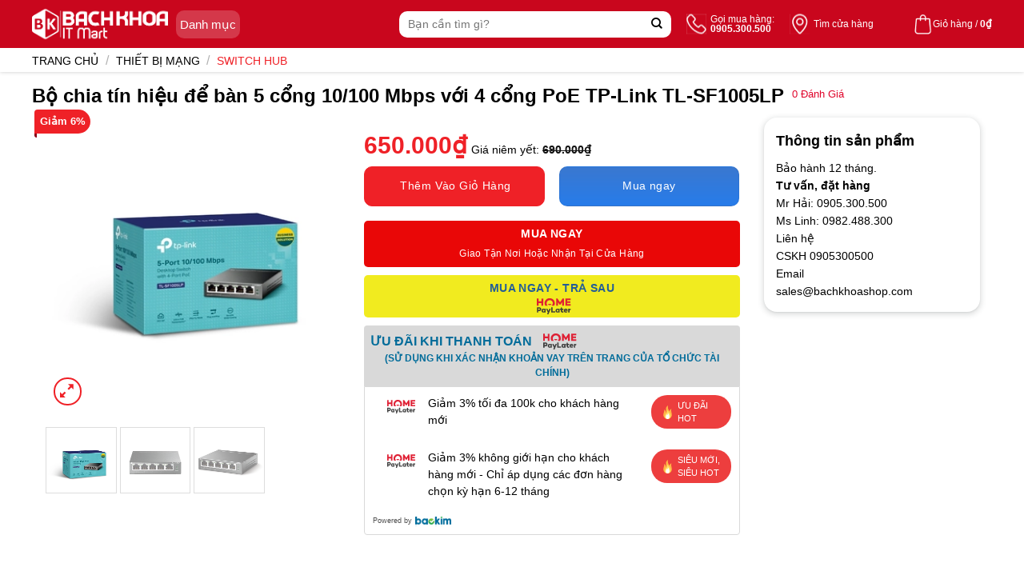

--- FILE ---
content_type: text/html; charset=UTF-8
request_url: https://www.bachkhoashop.com/san-pham/bo-chia-tin-hieu-de-ban-5-cong-10-100-mbps-voi-4-cong-poe-tp-link-tl-sf1005lp/
body_size: 33616
content:
<!DOCTYPE html><!--[if IE 9 ]> <html lang="vi" class="ie9 loading-site no-js"> <![endif]--><!--[if IE 8 ]> <html lang="vi" class="ie8 loading-site no-js"> <![endif]--><!--[if (gte IE 9)|!(IE)]><!--><html lang="vi" class="loading-site no-js"> <!--<![endif]--><head><meta charset="UTF-8"><link rel="profile" href="http://gmpg.org/xfn/11"><link rel="pingback" href="/xmlrpc.php"><script>(function(html){html.className = html.className.replace(/\bno-js\b/,'js')})(document.documentElement);</script><title>Bộ chia tín hiệu để bàn 5 cổng 10/100 Mbps với 4 cổng PoE TP-Link TL-SF1005LP &#8211; Bachkhoashop.com &#8211; Hệ thống bán lẻ điện thoại, laptop, phụ kiện của Bách Khoa IT Mart</title><meta name='robots' content='max-image-preview:large'><meta name="viewport" content="width=device-width, initial-scale=1, maximum-scale=1"><link rel='dns-prefetch' href='//stats.wp.com'><link rel='dns-prefetch' href='//pc.baokim.vn'><link rel='dns-prefetch' href='//fonts.googleapis.com'><link rel="alternate" type="application/rss+xml" title="Dòng thông tin Bachkhoashop.com - Hệ thống bán lẻ điện thoại, laptop, phụ kiện của Bách Khoa IT Mart &raquo;" href="/feed/"><link rel="alternate" type="application/rss+xml" title="Bachkhoashop.com - Hệ thống bán lẻ điện thoại, laptop, phụ kiện của Bách Khoa IT Mart &raquo; Dòng bình luận" href="/comments/feed/"><link rel="alternate" type="application/rss+xml" title="Bachkhoashop.com - Hệ thống bán lẻ điện thoại, laptop, phụ kiện của Bách Khoa IT Mart &raquo; Bộ chia tín hiệu để bàn 5 cổng 10/100 Mbps với 4 cổng PoE TP-Link TL-SF1005LP Dòng bình luận" href="/san-pham/bo-chia-tin-hieu-de-ban-5-cong-10-100-mbps-voi-4-cong-poe-tp-link-tl-sf1005lp/feed/"><style id="woo-sctr-frontend-countdown-style" type="text/css">.woo-sctr-shortcode-wrap-wrap.woo-sctr-shortcode-wrap-wrap-salescountdowntimer.woo-sctr-shortcode-wrap-wrap-inline{color:#ff1919;border-radius:10px}.woo-sctr-shortcode-wrap-wrap.woo-sctr-shortcode-wrap-wrap-salescountdowntimer .woo-sctr-shortcode-countdown-1 .woo-sctr-shortcode-countdown-value,.woo-sctr-shortcode-wrap-wrap.woo-sctr-shortcode-wrap-wrap-salescountdowntimer .woo-sctr-shortcode-countdown-1 .woo-sctr-shortcode-countdown-value-container{color:#d10000;background:#ffffff;font-size:12px}.woo-sctr-shortcode-wrap-wrap.woo-sctr-shortcode-wrap-wrap-salescountdowntimer .woo-sctr-shortcode-countdown-1 .woo-sctr-shortcode-countdown-text{font-size:12px}</style><style id='wp-block-library-inline-css' type='text/css'>:root{--wp-admin-theme-color:#007cba;--wp-admin-theme-color--rgb:0,124,186;--wp-admin-theme-color-darker-10:#006ba1;--wp-admin-theme-color-darker-10--rgb:0,107,161;--wp-admin-theme-color-darker-20:#005a87;--wp-admin-theme-color-darker-20--rgb:0,90,135;--wp-admin-border-width-focus:2px;--wp-block-synced-color:#7a00df;--wp-block-synced-color--rgb:122,0,223;--wp-bound-block-color:var(--wp-block-synced-color)}@media (min-resolution:192dpi){:root{--wp-admin-border-width-focus:1.5px}}.wp-element-button{cursor:pointer}:root{--wp--preset--font-size--normal:16px;--wp--preset--font-size--huge:42px}:root .has-very-light-gray-background-color{background-color:#eee}:root .has-very-dark-gray-background-color{background-color:#313131}:root .has-very-light-gray-color{color:#eee}:root .has-very-dark-gray-color{color:#313131}:root .has-vivid-green-cyan-to-vivid-cyan-blue-gradient-background{background:linear-gradient(135deg,#00d084,#0693e3)}:root .has-purple-crush-gradient-background{background:linear-gradient(135deg,#34e2e4,#4721fb 50%,#ab1dfe)}:root .has-hazy-dawn-gradient-background{background:linear-gradient(135deg,#faaca8,#dad0ec)}:root .has-subdued-olive-gradient-background{background:linear-gradient(135deg,#fafae1,#67a671)}:root .has-atomic-cream-gradient-background{background:linear-gradient(135deg,#fdd79a,#004a59)}:root .has-nightshade-gradient-background{background:linear-gradient(135deg,#330968,#31cdcf)}:root .has-midnight-gradient-background{background:linear-gradient(135deg,#020381,#2874fc)}.has-regular-font-size{font-size:1em}.has-larger-font-size{font-size:2.625em}.has-normal-font-size{font-size:var(--wp--preset--font-size--normal)}.has-huge-font-size{font-size:var(--wp--preset--font-size--huge)}.has-text-align-center{text-align:center}.has-text-align-left{text-align:left}.has-text-align-right{text-align:right}#end-resizable-editor-section{display:none}.aligncenter{clear:both}.items-justified-left{justify-content:flex-start}.items-justified-center{justify-content:center}.items-justified-right{justify-content:flex-end}.items-justified-space-between{justify-content:space-between}.screen-reader-text{border:0;clip:rect(1px,1px,1px,1px);clip-path:inset(50%);height:1px;margin:-1px;overflow:hidden;padding:0;position:absolute;width:1px;word-wrap:normal!important}.screen-reader-text:focus{background-color:#ddd;clip:auto!important;clip-path:none;color:#444;display:block;font-size:1em;height:auto;left:5px;line-height:normal;padding:15px 23px 14px;text-decoration:none;top:5px;width:auto;z-index:100000}html:where(.has-border-color){border-style:solid}html:where([style*=border-top-color]){border-top-style:solid}html:where([style*=border-right-color]){border-right-style:solid}html:where([style*=border-bottom-color]){border-bottom-style:solid}html:where([style*=border-left-color]){border-left-style:solid}html:where([style*=border-width]){border-style:solid}html:where([style*=border-top-width]){border-top-style:solid}html:where([style*=border-right-width]){border-right-style:solid}html:where([style*=border-bottom-width]){border-bottom-style:solid}html:where([style*=border-left-width]){border-left-style:solid}html:where(img[class*=wp-image-]){height:auto;max-width:100%}:where(figure){margin:0 0 1em}html:where(.is-position-sticky){--wp-admin--admin-bar--position-offset:var(--wp-admin--admin-bar--height,0px)}@media screen and (max-width:600px){html:where(.is-position-sticky){--wp-admin--admin-bar--position-offset:0px}}</style><style id='classic-theme-styles-inline-css' type='text/css'>.wp-block-button__link{color:#fff;background-color:#32373c;border-radius:9999px;box-shadow:none;text-decoration:none;padding:calc(.667em + 2px) calc(1.333em + 2px);font-size:1.125em}.wp-block-file__button{background:#32373c;color:#fff;text-decoration:none}</style><link rel='stylesheet' id='contact-form-7-css' href='/wp-content/plugins/contact-form-7/includes/css/styles.css' type='text/css' media='all'><link rel='stylesheet' id='magnific-popup-css' href='/wp-content/plugins/devvn-woocommerce-reviews/library/magnific-popup/magnific-popup.css' type='text/css' media='all'><link rel='stylesheet' id='devvn-reviews-style-css' href='/wp-content/plugins/devvn-woocommerce-reviews/css/devvn-woocommerce-reviews.css' type='text/css' media='all'><link rel='stylesheet' id='search-css-css' href='/wp-content/plugins/foxtool/link/search/foxsearch.css' type='text/css' media='all'><link rel='stylesheet' id='photoswipe-css' href='/wp-content/plugins/woocommerce/assets/css/photoswipe/photoswipe.min.css' type='text/css' media='all'><link rel='stylesheet' id='photoswipe-default-skin-css' href='/wp-content/plugins/woocommerce/assets/css/photoswipe/default-skin/default-skin.min.css' type='text/css' media='all'><style id='woocommerce-inline-inline-css' type='text/css'>.woocommerce form .form-row .required{visibility:visible}</style><link rel='stylesheet' id='flatsome-swatches-frontend-css' href='/wp-content/themes/flatsome/assets/css/extensions/flatsome-swatches-frontend.css' type='text/css' media='all'><link rel='stylesheet' id='bk-popup-css' href='https://pc.baokim.vn/css/bk.css' type='text/css' media='all'><link rel='stylesheet' id='flatsome-main-css' href='/wp-content/themes/flatsome/assets/css/flatsome.css' type='text/css' media='all'><style id='flatsome-main-inline-css' type='text/css'>@font-face{font-family:"fl-icons";font-display:block;src:url(/wp-content/themes/flatsome/assets/css/icons/fl-icons.eot?v=3.14.3);src:url(/wp-content/themes/flatsome/assets/css/icons/fl-icons.eot#iefix?v=3.14.3) format("embedded-opentype"),url(/wp-content/themes/flatsome/assets/css/icons/fl-icons.woff2?v=3.14.3) format("woff2"),url(/wp-content/themes/flatsome/assets/css/icons/fl-icons.ttf?v=3.14.3) format("truetype"),url(/wp-content/themes/flatsome/assets/css/icons/fl-icons.woff?v=3.14.3) format("woff"),url(/wp-content/themes/flatsome/assets/css/icons/fl-icons.svg?v=3.14.3#fl-icons) format("svg")}</style><link rel='stylesheet' id='flatsome-shop-css' href='/wp-content/themes/flatsome/assets/css/flatsome-shop.css' type='text/css' media='all'><link rel='stylesheet' id='flatsome-style-css' href='/wp-content/themes/flatsome-child/style.css' type='text/css' media='all'><link rel='stylesheet' id='flatsome-googlefonts-css' href='//fonts.googleapis.com/css?family=-apple-system%2C+BlinkMacSystemFont%2C+%22Segoe+UI%22%2C+Roboto%2C+Oxygen-Sans%2C+Ubuntu%2C+Cantarell%2C+%22Helvetica+Neue%22%2C+sans-serif%3Aregular%2Cregular%2Cregular%2Cregular%7CDancing+Script%3Aregular%2C400&#038;display=swap&#038;ver=3.9' type='text/css' media='all'><script type="text/javascript" src="/wp-includes/js/dist/hooks.min.js" id="wp-hooks-js"></script><script type="text/javascript" src="https://stats.wp.com/w.js" id="woo-tracks-js"></script><script type="text/javascript" src="/wp-includes/js/jquery/jquery.min.js" id="jquery-core-js"></script><script type="text/javascript" id="jquery-js-after">
jQuery(document).ready(function($) {$("img").addClass("lazyload").each(function() {var dataSrc = $(this).attr("src");$(this).attr("data-src", dataSrc).removeAttr("src");});});

</script><script type="text/javascript" src="/wp-content/plugins/foxtool/link/smooth-scroll.min.js" id="smooth-scroll-js"></script><script type="text/javascript" src="/wp-content/plugins/foxtool/link/index.js" id="index-ft-js"></script><link rel="https://api.w.org/" href="/wp-json/"><link rel="alternate" title="JSON" type="application/json" href="/wp-json/wp/v2/product/26180"><link rel="EditURI" type="application/rsd+xml" title="RSD" href="/xmlrpc.php?rsd"><link rel="canonical" href="/san-pham/bo-chia-tin-hieu-de-ban-5-cong-10-100-mbps-voi-4-cong-poe-tp-link-tl-sf1005lp/"><link rel='shortlink' href='/?p=26180'><link rel="alternate" title="oNhúng (JSON)" type="application/json+oembed" href="/wp-json/oembed/1.0/embed?url=https%3A%2F%2Fwww.bachkhoashop.com%2Fsan-pham%2Fbo-chia-tin-hieu-de-ban-5-cong-10-100-mbps-voi-4-cong-poe-tp-link-tl-sf1005lp%2F"><link rel="alternate" title="oNhúng (XML)" type="text/xml+oembed" href="/wp-json/oembed/1.0/embed?url=https%3A%2F%2Fwww.bachkhoashop.com%2Fsan-pham%2Fbo-chia-tin-hieu-de-ban-5-cong-10-100-mbps-voi-4-cong-poe-tp-link-tl-sf1005lp%2F&#038;format=xml"><script type="text/javascript">if(!window._buttonizer) { window._buttonizer = {}; };var _buttonizer_page_data = {"language":"vi"};window._buttonizer.data = { ..._buttonizer_page_data, ...window._buttonizer.data };</script><style>.bg{opacity:0;transition:opacity 1s;-webkit-transition:opacity 1s}.bg-loaded{opacity:1}</style><!--[if IE]><link rel="stylesheet" type="text/css" href="/wp-content/themes/flatsome/assets/css/ie-fallback.css"><script src="//cdnjs.cloudflare.com/ajax/libs/html5shiv/3.6.1/html5shiv.js"></script><script>var head = document.getElementsByTagName('head')[0],style = document.createElement('style');style.type = 'text/css';style.styleSheet.cssText = ':before,:after{content:none !important';head.appendChild(style);setTimeout(function(){head.removeChild(style);}, 0);</script><script src="/wp-content/themes/flatsome/assets/libs/ie-flexibility.js"></script><![endif]--><noscript><style>.woocommerce-product-gallery{opacity:1 !important}</style></noscript><link rel="icon" href="/wp-content/uploads/2022/12/favicon.png" sizes="32x32"><link rel="icon" href="/wp-content/uploads/2022/12/favicon.png" sizes="192x192"><link rel="apple-touch-icon" href="/wp-content/uploads/2022/12/favicon.png"><meta name="msapplication-TileImage" content="/wp-content/uploads/2022/12/favicon.png"><style id="custom-css" type="text/css">:root{--primary-color:#ef2127}.full-width .ubermenu-nav,.container,.row{max-width:1230px}.row.row-collapse{max-width:1200px}.row.row-small{max-width:1222.5px}.row.row-large{max-width:1260px}.header-main{height:60px}#logo img{max-height:60px}#logo{width:170px}.header-bottom{min-height:40px}.header-top{min-height:30px}.transparent .header-main{height:60px}.transparent #logo img{max-height:60px}.has-transparent + .page-title:first-of-type,.has-transparent + #main > .page-title,.has-transparent + #main > div > .page-title,.has-transparent + #main .page-header-wrapper:first-of-type .page-title{padding-top:60px}.header.show-on-scroll,.stuck .header-main{height:60px!important}.stuck #logo img{max-height:60px!important}.search-form{width:100%}.header-bg-color,.header-wrapper{background-color:#e0052b}.header-bottom{background-color:rgba(255,255,255,0)}.header-main .nav > li > a{line-height:16px}.stuck .header-main .nav > li > a{line-height:16px}.header-bottom-nav > li > a{line-height:16px}@media (max-width:549px){.header-main{height:60px}#logo img{max-height:60px}}.nav-dropdown{font-size:100%}.accordion-title.active,.has-icon-bg .icon .icon-inner,.logo a,.primary.is-underline,.primary.is-link,.badge-outline .badge-inner,.nav-outline > li.active> a,.nav-outline >li.active > a,.cart-icon strong,[data-color='primary'],.is-outline.primary{color:#ef2127}[data-text-color="primary"]{color:#ef2127!important}[data-text-bg="primary"]{background-color:#ef2127}.scroll-to-bullets a,.featured-title,.label-new.menu-item > a:after,.nav-pagination > li > .current,.nav-pagination > li > span:hover,.nav-pagination > li > a:hover,.has-hover:hover .badge-outline .badge-inner,button[type="submit"],.button.wc-forward:not(.checkout):not(.checkout-button),.button.submit-button,.button.primary:not(.is-outline),.featured-table .title,.is-outline:hover,.has-icon:hover .icon-label,.nav-dropdown-bold .nav-column li > a:hover,.nav-dropdown.nav-dropdown-bold > li > a:hover,.nav-dropdown-bold.dark .nav-column li > a:hover,.nav-dropdown.nav-dropdown-bold.dark > li > a:hover,.is-outline:hover,.tagcloud a:hover,.grid-tools a,input[type='submit']:not(.is-form),.box-badge:hover .box-text,input.button.alt,.nav-box > li > a:hover,.nav-box > li.active > a,.nav-pills > li.active > a,.current-dropdown .cart-icon strong,.cart-icon:hover strong,.nav-line-bottom > li > a:before,.nav-line-grow > li > a:before,.nav-line > li > a:before,.banner,.header-top,.slider-nav-circle .flickity-prev-next-button:hover svg,.slider-nav-circle .flickity-prev-next-button:hover .arrow,.primary.is-outline:hover,.button.primary:not(.is-outline),input[type='submit'].primary,input[type='submit'].primary,input[type='reset'].button,input[type='button'].primary,.badge-inner{background-color:#ef2127}.nav-vertical.nav-tabs > li.active > a,.scroll-to-bullets a.active,.nav-pagination > li > .current,.nav-pagination > li > span:hover,.nav-pagination > li > a:hover,.has-hover:hover .badge-outline .badge-inner,.accordion-title.active,.featured-table,.is-outline:hover,.tagcloud a:hover,blockquote,.has-border,.cart-icon strong:after,.cart-icon strong,.blockUI:before,.processing:before,.loading-spin,.slider-nav-circle .flickity-prev-next-button:hover svg,.slider-nav-circle .flickity-prev-next-button:hover .arrow,.primary.is-outline:hover{border-color:#ef2127}.nav-tabs > li.active > a{border-top-color:#ef2127}.widget_shopping_cart_content .blockUI.blockOverlay:before{border-left-color:#ef2127}.woocommerce-checkout-review-order .blockUI.blockOverlay:before{border-left-color:#ef2127}.slider .flickity-prev-next-button:hover svg,.slider .flickity-prev-next-button:hover .arrow{fill:#ef2127}[data-icon-label]:after,.secondary.is-underline:hover,.secondary.is-outline:hover,.icon-label,.button.secondary:not(.is-outline),.button.alt:not(.is-outline),.badge-inner.on-sale,.button.checkout,.single_add_to_cart_button,.current .breadcrumb-step{background-color:#ef2127}[data-text-bg="secondary"]{background-color:#ef2127}.secondary.is-underline,.secondary.is-link,.secondary.is-outline,.stars a.active,.star-rating:before,.woocommerce-page .star-rating:before,.star-rating span:before,.color-secondary{color:#ef2127}[data-text-color="secondary"]{color:#ef2127!important}.secondary.is-outline:hover{border-color:#ef2127}body{font-size:100%}@media screen and (max-width:549px){body{font-size:100%}}body{font-family:"-apple-system,BlinkMacSystemFont,"Segoe UI",Roboto,Oxygen-Sans,Ubuntu,Cantarell,"Helvetica Neue",sans-serif",sans-serif}body{font-weight:0}body{color:#000000}.nav > li > a{font-family:"-apple-system,BlinkMacSystemFont,"Segoe UI",Roboto,Oxygen-Sans,Ubuntu,Cantarell,"Helvetica Neue",sans-serif",sans-serif}.mobile-sidebar-levels-2 .nav > li > ul > li > a{font-family:"-apple-system,BlinkMacSystemFont,"Segoe UI",Roboto,Oxygen-Sans,Ubuntu,Cantarell,"Helvetica Neue",sans-serif",sans-serif}.nav > li > a{font-weight:0}.mobile-sidebar-levels-2 .nav > li > ul > li > a{font-weight:0}h1,h2,h3,h4,h5,h6,.heading-font,.off-canvas-center .nav-sidebar.nav-vertical > li > a{font-family:"-apple-system,BlinkMacSystemFont,"Segoe UI",Roboto,Oxygen-Sans,Ubuntu,Cantarell,"Helvetica Neue",sans-serif",sans-serif}h1,h2,h3,h4,h5,h6,.heading-font,.banner h1,.banner h2{font-weight:0}h1,h2,h3,h4,h5,h6,.heading-font{color:#000000}.breadcrumbs{text-transform:none}button,.button{text-transform:none}.nav > li > a,.links > li > a{text-transform:none}.section-title span{text-transform:none}h3.widget-title,span.widget-title{text-transform:none}.alt-font{font-family:"Dancing Script",sans-serif}.alt-font{font-weight:400!important}a{color:#e0052b}a:hover{color:#e0052b}.tagcloud a:hover{border-color:#e0052b;background-color:#e0052b}.shop-page-title.featured-title .title-bg{background-image:url(/wp-content/uploads/2022/12/tl-sf1005lp_un_1.0_09_normal_1593343884499w.webp)!important}@media screen and (min-width:550px){.products .box-vertical .box-image{min-width:1024px!important;width:1024px!important}}.page-title-small + main .product-container > .row{padding-top:0}button[name='update_cart']{display:none}@media screen and (max-width:2300px){section.hot-sale-home{background:url(../../../wp-content/uploads/2022/12/background-1.png) 0% 0% / cover no-repeat;position:relative;min-height:auto;max-width:1200px;width:auto;padding-top:-20px;margin:20px 1px;border-radius:10px;margin-left:auto;margin-right:auto}div#content{background:#fff;width:auto;margin-left:280px;margin-right:280px;border-radius:10px}}@media screen and (max-width:2100px){section.hot-sale-home{background:url(../../../wp-content/uploads/2022/12/background-1.png) 0% 0% / cover no-repeat;position:relative;min-height:auto;max-width:1200px;width:auto;padding-top:-20px;margin:20px 1px;border-radius:10px;margin-left:auto;margin-right:auto}div#content{background:#fff;width:auto;margin-left:380px;margin-right:380px;border-radius:10px}}@media screen and (max-width:1600px){section.hot-sale-home{background:url(../../../wp-content/uploads/2022/12/background-1.png) 0% 0% / cover no-repeat;position:relative;min-height:auto;max-width:1200px;width:auto;padding-top:-20px;margin:20px 1px;border-radius:10px;margin:20px 1px 20px 10px}div#content{background:#fff;width:1220px;margin-left:100px;border-radius:10px}}@media screen and (max-width:1800px){section.hot-sale-home{background:url(../../../wp-content/uploads/2022/12/background-1.png) 0% 0% / cover no-repeat;position:relative;min-height:auto;max-width:1200px;width:auto;padding-top:-20px;margin:20px 1px;border-radius:10px;margin:20px 1px 20px 50px}div#content{background:#fff;width:1220px;margin-left:100px;border-radius:10px}}@media screen and (max-width:1900px){section.hot-sale-home{background:url(../../../wp-content/uploads/2022/12/background-1.png) 0% 0% / cover no-repeat;position:relative;min-height:auto;max-width:1200px;width:auto;padding-top:-20px;margin:20px 1px;border-radius:10px;margin-left:auto;margin-right:auto}div#content{background:#fff;width:auto;margin-left:100px;margin-right:100px;border-radius:10px}}@media screen and (max-width:1400px){section.hot-sale-home{background:url(../../../wp-content/uploads/2022/12/background-1.png) 0% 0% / cover no-repeat;position:relative;min-height:auto;max-width:1200px;width:auto;padding-top:-20px;margin:20px 1px;border-radius:10px;margin:0px 15px 20px 15px}div#content{background:#fff;width:auto;margin-left:75px;margin-right:75px;border-radius:10px}}@media only screen and (max-width:980px){section.hot-sale-home{background:url(../../../wp-content/uploads/2022/12/background-1.png) 0% 0% / cover no-repeat;position:relative;min-height:auto;max-width:960px;width:auto;padding-top:-20px;margin:20px 1px;border-radius:10px;margin:20px 1px 20px 10px}div#content{background:#fff;width:auto;margin-left:5px;margin-right:5px;border-radius:10px}}@media only screen and (max-width:880px){section.hot-sale-home{background:url(../../../wp-content/uploads/2022/12/background-1.png) 0% 0% / cover no-repeat;position:relative;min-height:auto;max-width:860px;width:auto;padding-top:-20px;margin:20px 1px;border-radius:10px;margin:20px 1px 20px 10px}div#content{background:#fff;width:auto;margin-left:5px;margin-right:5px;border-radius:10px}}@media only screen and (max-width:800px){section.hot-sale-home{background:url(../../../wp-content/uploads/2022/12/background-1.png) 0% 0% / cover no-repeat;position:relative;min-height:auto;max-width:780px;width:auto;padding-top:-20px;margin:20px 1px;border-radius:10px;margin:20px 1px 20px 10px}div#content{background:#fff;width:auto;margin-left:5px;margin-right:5px;border-radius:10px}}@media only screen and (max-width:680px){section.hot-sale-home{background:url(../../../wp-content/uploads/2022/12/background-1.png) 0% 0% / cover no-repeat;position:relative;min-height:auto;max-width:660px;width:auto;padding-top:-20px;margin:20px 1px;border-radius:10px;margin:20px 1px 20px 10px}div#content{background:#fff;width:auto;margin-left:5px;margin-right:5px;border-radius:10px}}@media only screen and (max-width:480px){section.hot-sale-home{background:url(../../../wp-content/uploads/2022/12/background-1.png) 0% 0% / cover no-repeat;position:relative;min-height:auto;max-width:460px;width:auto;padding-top:-20px;margin:20px 1px;border-radius:10px;margin:20px 1px 20px 10px}div#content{background:#fff;width:auto;margin-left:5px;margin-right:5px;border-radius:10px}}@media only screen and (max-width:380px){section.hot-sale-home{background:url(../../../wp-content/uploads/2022/12/background-1.png) 0% 0% / cover no-repeat;position:relative;min-height:auto;max-width:360px;width:auto;padding-top:-20px;margin:20px 1px;border-radius:10px;margin:20px 1px 20px 10px}div#content{background:#fff;width:auto;margin-left:5px;margin-right:5px;border-radius:10px}}@media only screen and (max-width:340px){section.hot-sale-home{background:url(../../../wp-content/uploads/2022/12/background-1.png) 0% 0% / cover no-repeat;position:relative;min-height:auto;max-width:320px;width:auto;padding-top:-20px;margin:20px 1px;border-radius:10px;margin:20px 1px 20px 10px}div#content{background:#fff;width:auto;margin-left:5px;margin-right:5px;border-radius:10px}}@media (max-width:849px){section.hot-sale-home{background:url(../../../wp-content/uploads/2022/12/background-1.png) 0% 0% / cover no-repeat;position:relative;min-height:auto;max-width:1200px;width:auto;padding-top:-20px;margin:20px 1px;border-radius:10px;margin:20px 1px 20px 75px}}@media (max-width:549px){section.hot-sale-home{background:url(../../../wp-content/uploads/2022/12/background-1.png) 0% 0% / cover no-repeat;position:relative;min-height:auto;max-width:1200px;width:auto;padding-top:-20px;margin:20px 1px;border-radius:10px;margin:15px 15px 15px 15px}}.label-new.menu-item > a:after{content:"New"}.label-hot.menu-item > a:after{content:"Hot"}.label-sale.menu-item > a:after{content:"Sale"}.label-popular.menu-item > a:after{content:"Popular"}</style><style type="text/css" id="wp-custom-css">#image_57471091{width:50%;padding:10px 0 0 75px;float:right}.woo-sctr-shortcode-countdown-text-before{margin-right:5px;font-weight:bold;font-size:14px;color:#fff}img.attachment-large.size-large{float:right;width:50%}.product-small .title-wrapper a{color:#000;font-size:13px;font-weight:600;letter-spacing:-.05rem}.header-bg-color,.header-wrapper{background-color:#c9061d}button.button.buy_now_button{background:linear-gradient(180deg,#3a78d0,#277cea)}.cps-block-content .ksp-content .ksp-title{font-size:18px;color:#d70018;font-weight:600}.has-text-centered{text-align:center!important}.product-page-sections .product-section{padding:0 10px;height:400px;overflow:hidden;margin-top:0px;margin-bottom:15px}.sticky-add-to-cart__product .product-title-small{margin-right:1em;max-width:100%;line-height:1}position:relative}.colfoot li{float:none;position:relative;font-size:13px;color:#444}.iconbkit-bkcare{background-position:-222px -82px;height:25px;width:70px}[class^=iconbkit-],[class*=iconbkit-],[class^=iconmobile-],[class*=iconmobile-]{background-image:url(../../../wp-content/uploads/2022/12/iconbkc@1x.png);background-repeat:no-repeat;display:inline-block;height:30px;width:30px;line-height:30px;vertical-align:middle}.colfoot .linksocial i{width:38px;height:38px;margin-right:5px}.iconbkit-ssface{background-position:-395px -28px}.iconbkit-ssgplus{background-position:-437px -28px}.iconbkit-ssyoutube{background-position:-479px -28px}.iconbkit-sstwiter{background-position:-521px -28px}button.single_add_to_cart_button.button.alt.wp-element-button.disabled.wc-variation-selection-needed{background:linear-gradient(#f52f32,#e11b1e)}#comments a.btn-reviews-now{background-color:#03a0e2;color:#fff;display:inline-block;padding:10px 20px;border-radius:3px;text-transform:uppercase;font-weight:700;text-decoration:none;border-radius:10px}button#yivic_cmt_submit,button#yivic_cmt_replysubmit{width:100%;height:30px;background:#fbd648;border:0;text-transform:uppercase;font-weight:700;outline:none;border-radius:5px;-moz-border-radius:3px;-webkit-border-radius:11px;margin:0;padding:0 10px;font-size:14px;min-height:inherit;line-height:30px;white-space:nowrap}.product-small.product_cat-hot-sale .box-image .item-hotsale{position:absolute;z-index:3;background:url(../../../wp-content/uploads/2022/12/hotsale2.png) no-repeat;left:auto;top:-17px;right:-21px;width:91px;height:40px;background-size:contain}h2.ksp-title.has-text-centered{margin-top:10px}ul.parameter{display:block;position:relative;overflow:hidden;background:#fff;padding-top:10px}.box-image{position:relative;height:160px;margin:0 auto;overflow:hidden}.slider-nav-reveal .flickity-prev-next-button:hover,.slider-nav-reveal .flickity-prev-next-button{width:30px;top:-2px;bottom:0;height:100%;background-color:#fff0; box-shadow:0 -150px 15px 0 rgb(0 0 0 / 0%);margin:0 !important}.shop-page-title{padding:5px 0;-webkit-box-shadow:0 0 5px #ccc;box-shadow:0 0 5px #ccc;z-index:1;background:#fff}.is-uppercase,.uppercase{line-height:1.2;text-transform:uppercase}.row.large-columns-3.medium-columns-3.small-columns-2.slider.row-slider.slider-nav-reveal.slider-nav-push.flickity-enabled{display:none}.item-image-ads:not(:last-child){margin-bottom:11px;height:145px}.show-all-icon{position:fixed;display:block;transform:rotate(270deg);left:4px;bottom:18px;text-decoration:none;opacity:1;transition:all .5s;z-index:200001!important}#ft-contact-icons{position:fixed;bottom:10px;left:14px;z-index:200001!important;list-style-type:none;transition:all .5s;list-style:none;max-height:0;overflow:hidden;margin:0;padding:0}.woo-sctr-shortcode-countdown-text-before{margin-right:5px;font-weight:bold;font-size:14px;color:#000}ul.menu li a{padding:6px 10px !important;font-size:13px !important;font-weight:600;color:#333;display:flex;  / *text-transform:uppercase;*/    align-items:center}.archive .category-page-row{max-width:1200px;background:#fff;border-radius:5px;margin-top:5px}.hotsale-product{padding:10px;   background:#f5f6f7;font-weight:;border-radius:5px;margin-bottom:10px}</style><style id="flatsome-swatches-css" type="text/css"></style><script src="https://kit.fontawesome.com/afd2892496.js" crossorigin="anonymous"></script><link rel="stylesheet" href="https://unpkg.com/swiper/swiper-bundle.min.css"></head><body class="product-template-default single single-product postid-26180 theme-flatsome woocommerce woocommerce-page woocommerce-no-js lightbox nav-dropdown-has-arrow nav-dropdown-has-shadow nav-dropdown-has-border mobile-submenu-toggle"><!--style type="text/css">body{padding-bottom:20px}</style><a href="#" target="_blank"><img style="position:fixed;z-index:9999;top:0;left:0;" src="http://4.bp.blogspot.com/-Vlt_TV7Q9V8/UsA7lwMZryI/AAAAAAAAA3Q/ref7HQc1968/s1600/banner_left.png" _cke_saved_src="http://4.bp.blogspot.com/-Vlt_TV7Q9V8/UsA7lwMZryI/AAAAAAAAA3Q/ref7HQc1968/s1600/banner_left.png"/></a><a href="#" target="_blank"><img style="position:fixed;z-index:9999;top:0;right:0;" src="http://4.bp.blogspot.com/-A85wPjYE2BM/UsA7mDDQWmI/AAAAAAAAA3U/R9bxy6zSrLs/s1600/banner_right.png"/></a><div style="position:fixed;z-index:9999;bottom:-50px;left:0;width:100%;height:104px;background:url(https://3.bp.blogspot.com/-uQrQaR3IkxE/WF9dDUUVLLI/AAAAAAAAAdw/VKNA5q7FJSQX5OWofOiPafEEENaoBcY9wCLcB/s1600/nentet.png) repeat-x bottom left;"></div--><a class="skip-link screen-reader-text" href="#main">Skip to content</a><div id="wrapper"><div class="header-overlay"></div><header id="header" class="header has-sticky sticky-fade"><div class="header-wrapper"><div id="masthead" class="header-main has-sticky-logo"> <div class="header-inner flex-row container logo-left" role="navigation">  <div id="logo" class="flex-col logo"> <a href="/" title="Bachkhoashop.com &#8211; Hệ thống bán lẻ điện thoại, laptop, phụ kiện của Bách Khoa IT Mart - Bachkhoashop.com &#8211; Nhà bán lẻ điện thoại, máy tính bảng, laptop, phụ kiện chính hãng của Bách Khoa IT Mart tại các tỉnh miền trung: Đà Nẵng, Huế, Hà Tĩnh &#8230;" rel="home"> <img width="170" height="60" src="/wp-content/uploads/2022/12/IMG_1670921822385_1670921828910-1.png" class="header-logo-sticky" alt="Bachkhoashop.com &#8211; Hệ thống bán lẻ điện thoại, laptop, phụ kiện của Bách Khoa IT Mart"/><img width="170" height="60" src="/wp-content/uploads/2022/12/IMG_1670920248948_1670920260155-2.png" class="header_logo header-logo" alt="Bachkhoashop.com &#8211; Hệ thống bán lẻ điện thoại, laptop, phụ kiện của Bách Khoa IT Mart"/><img width="170" height="60" src="/wp-content/uploads/2022/12/IMG_1670920248948_1670920260155-2.png" class="header-logo-dark" alt="Bachkhoashop.com &#8211; Hệ thống bán lẻ điện thoại, laptop, phụ kiện của Bách Khoa IT Mart"/></a> </div> <div class="flex-col"> <a id="btnHeaderMenu" href="#"> <span>Danh mục</span><i class="icon-arrow-down"></i> </a> <div class="header-main-menu"> <div class="menu-top-menu-container"> <div id="nav_menu-2" class="widget_nav_menu"><div class="menu-main-menu-container"><ul id="menu-main-menu" class="menu"><li id="menu-item-31227" class="menu-item menu-item-type-taxonomy menu-item-object-product_cat menu-item-has-children menu-item-31227 menu-item-design-default has-dropdown"><a href="/danh-muc-san-pham/laptop/" class="nav-top-link">Laptop<i class="icon-angle-down" ></i></a><ul class="sub-menu nav-dropdown nav-dropdown-default"><li id="menu-item-31367" class="menu-item menu-item-type-taxonomy menu-item-object-product_cat menu-item-31367"><a href="/danh-muc-san-pham/laptop/laptop-dell/">Dell</a></li><li id="menu-item-31373" class="menu-item menu-item-type-taxonomy menu-item-object-product_cat menu-item-31373"><a href="/danh-muc-san-pham/laptop/laptop-acer/">Acer</a></li><li id="menu-item-31374" class="menu-item menu-item-type-taxonomy menu-item-object-product_cat menu-item-31374"><a href="/danh-muc-san-pham/laptop/laptop-msi/">MSI</a></li><li id="menu-item-31379" class="menu-item menu-item-type-taxonomy menu-item-object-product_cat menu-item-31379"><a href="/danh-muc-san-pham/laptop/laptop-asus/">Asus</a></li><li id="menu-item-31228" class="menu-item menu-item-type-taxonomy menu-item-object-product_cat menu-item-31228"><a href="/danh-muc-san-pham/laptop/laptop-hp/">HP</a></li><li id="menu-item-31229" class="menu-item menu-item-type-taxonomy menu-item-object-product_cat menu-item-31229"><a href="/danh-muc-san-pham/laptop/laptop-lenovo/">Lenovo</a></li><li id="menu-item-31230" class="menu-item menu-item-type-taxonomy menu-item-object-product_cat menu-item-31230"><a href="/danh-muc-san-pham/laptop/laptop-lg/">LG</a></li><li id="menu-item-31231" class="menu-item menu-item-type-taxonomy menu-item-object-product_cat menu-item-31231"><a href="/danh-muc-san-pham/laptop/laptop-macbook/">Macbook</a></li></ul></li><li id="menu-item-31237" class="menu-item menu-item-type-taxonomy menu-item-object-product_cat menu-item-has-children menu-item-31237 menu-item-design-default has-dropdown"><a href="/danh-muc-san-pham/may-tinh-bang/" class="nav-top-link">Máy tính bảng<i class="icon-angle-down" ></i></a><ul class="sub-menu nav-dropdown nav-dropdown-default"><li id="menu-item-31238" class="menu-item menu-item-type-taxonomy menu-item-object-product_cat menu-item-31238"><a href="/danh-muc-san-pham/may-tinh-bang/samsung/">Samsung</a></li></ul></li><li id="menu-item-31239" class="menu-item menu-item-type-taxonomy menu-item-object-product_cat menu-item-has-children menu-item-31239 menu-item-design-default has-dropdown"><a href="/danh-muc-san-pham/pc-may-van-phong/" class="nav-top-link">Máy văn phòng<i class="icon-angle-down" ></i></a><ul class="sub-menu nav-dropdown nav-dropdown-default"><li id="menu-item-31268" class="menu-item menu-item-type-taxonomy menu-item-object-product_cat menu-item-31268"><a href="/danh-muc-san-pham/pc-may-van-phong/dien-thoai-ban/">Điện thoại bàn</a></li><li id="menu-item-31240" class="menu-item menu-item-type-taxonomy menu-item-object-product_cat menu-item-31240"><a href="/danh-muc-san-pham/pc-may-van-phong/may-photocopy/">Máy photocopy</a></li><li id="menu-item-31241" class="menu-item menu-item-type-taxonomy menu-item-object-product_cat menu-item-31241"><a href="/danh-muc-san-pham/pc-may-van-phong/may-quet-ma-vach/">Máy quét mã vạch</a></li><li id="menu-item-31242" class="menu-item menu-item-type-taxonomy menu-item-object-product_cat menu-item-31242"><a href="/danh-muc-san-pham/pc-may-van-phong/may-scan/">Máy scan</a></li><li id="menu-item-31253" class="menu-item menu-item-type-taxonomy menu-item-object-product_cat menu-item-31253"><a href="/danh-muc-san-pham/pc-may-van-phong/man-hinh-lcd/">Màn hình LCD</a></li><li id="menu-item-31254" class="menu-item menu-item-type-taxonomy menu-item-object-product_cat menu-item-31254"><a href="/danh-muc-san-pham/pc-may-van-phong/may-bo-may-chu-server/">Máy bộ, Server</a></li><li id="menu-item-31255" class="menu-item menu-item-type-taxonomy menu-item-object-product_cat menu-item-31255"><a href="/danh-muc-san-pham/pc-may-van-phong/may-cham-cong/">Máy chấm công</a></li><li id="menu-item-31256" class="menu-item menu-item-type-taxonomy menu-item-object-product_cat menu-item-31256"><a href="/danh-muc-san-pham/pc-may-van-phong/may-chieu/">Máy chiếu</a></li><li id="menu-item-31257" class="menu-item menu-item-type-taxonomy menu-item-object-product_cat menu-item-31257"><a href="/danh-muc-san-pham/pc-may-van-phong/may-dem-tien/">Máy đếm tiền</a></li><li id="menu-item-31258" class="menu-item menu-item-type-taxonomy menu-item-object-product_cat menu-item-31258"><a href="/danh-muc-san-pham/pc-may-van-phong/may-fax/">Máy Fax</a></li><li id="menu-item-31259" class="menu-item menu-item-type-taxonomy menu-item-object-product_cat menu-item-31259"><a href="/danh-muc-san-pham/pc-may-van-phong/may-huy-tai-lieu/">Máy huỷ tài liệu</a></li><li id="menu-item-31260" class="menu-item menu-item-type-taxonomy menu-item-object-product_cat menu-item-31260"><a href="/danh-muc-san-pham/pc-may-van-phong/may-in/">Máy in</a></li><li id="menu-item-31261" class="menu-item menu-item-type-taxonomy menu-item-object-product_cat menu-item-31261"><a href="/danh-muc-san-pham/pc-may-van-phong/may-in-bill-hoa-don/">Máy in Bill hoá đơn</a></li><li id="menu-item-31262" class="menu-item menu-item-type-taxonomy menu-item-object-product_cat menu-item-31262"><a href="/danh-muc-san-pham/phu-kien/thiet-bi-phong-hop/thiet-bi-phong-hop-maxhub/">Maxhub</a></li><li id="menu-item-31267" class="menu-item menu-item-type-taxonomy menu-item-object-product_cat menu-item-31267"><a href="/danh-muc-san-pham/pc-may-van-phong/bo-luu-dien/">Bộ lưu điện</a></li><li id="menu-item-31263" class="menu-item menu-item-type-taxonomy menu-item-object-product_cat menu-item-31263"><a href="/danh-muc-san-pham/an-ninh-vien-thong/may-bo-dam/">Máy bộ đàm</a></li><li id="menu-item-31321" class="menu-item menu-item-type-taxonomy menu-item-object-product_cat menu-item-31321"><a href="/danh-muc-san-pham/phu-kien/thiet-bi-phong-hop/">Thiết bị phòng họp</a></li><li id="menu-item-31322" class="menu-item menu-item-type-taxonomy menu-item-object-product_cat menu-item-31322"><a href="/danh-muc-san-pham/phu-kien/thiet-bi-tro-giang/">Thiết bị trợ giảng</a></li></ul></li><li id="menu-item-31264" class="menu-item menu-item-type-taxonomy menu-item-object-product_cat menu-item-has-children menu-item-31264 menu-item-design-default has-dropdown"><a href="/danh-muc-san-pham/dien-thoai/" class="nav-top-link">Điện thoại<i class="icon-angle-down" ></i></a><ul class="sub-menu nav-dropdown nav-dropdown-default"><li id="menu-item-31265" class="menu-item menu-item-type-taxonomy menu-item-object-product_cat menu-item-31265"><a href="/danh-muc-san-pham/dien-thoai/dien-thoai-apple-iphone/">Apple iPhone</a></li><li id="menu-item-31266" class="menu-item menu-item-type-taxonomy menu-item-object-product_cat menu-item-31266"><a href="/danh-muc-san-pham/dien-thoai/dien-thoai-khac/">Hãng khác</a></li></ul></li><li id="menu-item-31381" class="menu-item menu-item-type-taxonomy menu-item-object-product_cat menu-item-has-children menu-item-31381 menu-item-design-default has-dropdown"><a href="/danh-muc-san-pham/robot-hut-bui/" class="nav-top-link">Robot hút bụi<i class="icon-angle-down" ></i></a><ul class="sub-menu nav-dropdown nav-dropdown-default"><li id="menu-item-31385" class="menu-item menu-item-type-taxonomy menu-item-object-product_cat menu-item-31385"><a href="/danh-muc-san-pham/robot-hut-bui/robot-hut-bui-ecovacs/">Ecovacs</a></li><li id="menu-item-31271" class="menu-item menu-item-type-taxonomy menu-item-object-product_cat menu-item-31271"><a href="/danh-muc-san-pham/robot-hut-bui/robot-hut-bui-dreame/">Dreame</a></li><li id="menu-item-31270" class="menu-item menu-item-type-taxonomy menu-item-object-product_cat menu-item-31270"><a href="/danh-muc-san-pham/robot-hut-bui/roborock/">Roborock</a></li><li id="menu-item-31275" class="menu-item menu-item-type-taxonomy menu-item-object-product_cat menu-item-31275"><a href="/danh-muc-san-pham/robot-hut-bui/tineco/">Tineco</a></li><li id="menu-item-31276" class="menu-item menu-item-type-taxonomy menu-item-object-product_cat menu-item-31276"><a href="/danh-muc-san-pham/robot-hut-bui/robot-hut-bui-xiaomi/">Xiaomi</a></li><li id="menu-item-31277" class="menu-item menu-item-type-taxonomy menu-item-object-product_cat menu-item-31277"><a href="/danh-muc-san-pham/robot-hut-bui/robot-hut-bui-ilife/">iLife</a></li><li id="menu-item-31273" class="menu-item menu-item-type-taxonomy menu-item-object-product_cat menu-item-31273"><a href="/danh-muc-san-pham/robot-hut-bui/hang-khac/">Hãng khác</a></li></ul></li><li id="menu-item-31278" class="menu-item menu-item-type-taxonomy menu-item-object-product_cat menu-item-has-children menu-item-31278 menu-item-design-default has-dropdown"><a href="/danh-muc-san-pham/phu-kien-thay-the/" class="nav-top-link">Phụ kiện Robot Hút Bụi<i class="icon-angle-down" ></i></a><ul class="sub-menu nav-dropdown nav-dropdown-default"><li id="menu-item-31279" class="menu-item menu-item-type-taxonomy menu-item-object-product_cat menu-item-31279"><a href="/danh-muc-san-pham/phu-kien-thay-the/phu-kien-ecovacs/">Phụ kiện Ecovacs</a></li></ul></li><li id="menu-item-31395" class="menu-item menu-item-type-taxonomy menu-item-object-product_cat menu-item-31395 menu-item-design-default"><a href="/danh-muc-san-pham/may-ion-kiem/" class="nav-top-link">Máy lọc nước ion Kiềm</a></li><li id="menu-item-31380" class="menu-item menu-item-type-taxonomy menu-item-object-product_cat menu-item-has-children menu-item-31380 menu-item-design-default has-dropdown"><a href="/danh-muc-san-pham/phu-kien/" class="nav-top-link">Phụ kiện<i class="icon-angle-down" ></i></a><ul class="sub-menu nav-dropdown nav-dropdown-default"><li id="menu-item-31305" class="menu-item menu-item-type-taxonomy menu-item-object-product_cat menu-item-31305"><a href="/danh-muc-san-pham/phu-kien/android-tv-box/">Android Box TV</a></li><li id="menu-item-31290" class="menu-item menu-item-type-taxonomy menu-item-object-product_cat menu-item-31290"><a href="/danh-muc-san-pham/phu-kien/balo-tui-xach/">Balo túi xách Laptop</a></li><li id="menu-item-31291" class="menu-item menu-item-type-taxonomy menu-item-object-product_cat menu-item-31291"><a href="/danh-muc-san-pham/phu-kien/ban-phim-may-tinh/">Bàn phím máy tính</a></li><li id="menu-item-31294" class="menu-item menu-item-type-taxonomy menu-item-object-product_cat menu-item-31294"><a href="/danh-muc-san-pham/phu-kien/chuot-may-tinh/">Chuột máy tính</a></li><li id="menu-item-31292" class="menu-item menu-item-type-taxonomy menu-item-object-product_cat menu-item-31292"><a href="/danh-muc-san-pham/phu-kien/bo-chuyen-doi/">Bộ chuyển đổi</a></li><li id="menu-item-31302" class="menu-item menu-item-type-taxonomy menu-item-object-product_cat menu-item-31302"><a href="/danh-muc-san-pham/phu-kien/day-cap-sac/pisen-day-cap-sac/">Cáp, sạc Pisen</a></li><li id="menu-item-31293" class="menu-item menu-item-type-taxonomy menu-item-object-product_cat menu-item-31293"><a href="/danh-muc-san-pham/phu-kien/phu-kien-cham-soc-suc-khoe/">Chăm sóc sức khoẻ</a></li><li id="menu-item-31295" class="menu-item menu-item-type-taxonomy menu-item-object-product_cat menu-item-has-children menu-item-31295 nav-dropdown-col"><a href="/danh-muc-san-pham/phu-kien/day-cap-sac/">Dây, cáp sạc</a><ul class="sub-menu nav-column nav-dropdown-default"><li id="menu-item-31499" class="menu-item menu-item-type-taxonomy menu-item-object-product_cat menu-item-31499"><a href="/danh-muc-san-pham/phu-kien/day-cap-sac/cap-sac-anker/">Cáp sạc Anker</a></li></ul></li><li id="menu-item-31296" class="menu-item menu-item-type-taxonomy menu-item-object-product_cat menu-item-31296"><a href="/danh-muc-san-pham/phu-kien/de-tan-nhiet-laptop/">Đế tản nhiệt</a></li><li id="menu-item-31297" class="menu-item menu-item-type-taxonomy menu-item-object-product_cat menu-item-31297"><a href="/danh-muc-san-pham/phu-kien/do-choi-doc-la/">Đồ chơi độc lạ</a></li><li id="menu-item-31281" class="menu-item menu-item-type-taxonomy menu-item-object-product_cat menu-item-31281"><a href="/danh-muc-san-pham/phu-kien/may-nghe-nhac-mp3/">Máy nghe nhạc</a></li><li id="menu-item-31344" class="menu-item menu-item-type-taxonomy menu-item-object-product_cat menu-item-31344"><a href="/danh-muc-san-pham/phu-kien/loa-bluetooth/">Loa bluetooth</a></li><li id="menu-item-31345" class="menu-item menu-item-type-taxonomy menu-item-object-product_cat menu-item-31345"><a href="/danh-muc-san-pham/phu-kien/loa-nghe-nhac/">Loa nghe nhạc</a></li><li id="menu-item-31282" class="menu-item menu-item-type-taxonomy menu-item-object-product_cat menu-item-31282"><a href="/danh-muc-san-pham/phu-kien/may-nghi-am/">Máy ghi âm</a></li><li id="menu-item-31319" class="menu-item menu-item-type-taxonomy menu-item-object-product_cat menu-item-31319"><a href="/danh-muc-san-pham/phu-kien/tai-nghe/">Tai nghe</a></li><li id="menu-item-31320" class="menu-item menu-item-type-taxonomy menu-item-object-product_cat menu-item-31320"><a href="/danh-muc-san-pham/phu-kien/the-nho/">Thẻ nhớ</a></li><li id="menu-item-31283" class="menu-item menu-item-type-taxonomy menu-item-object-product_cat menu-item-31283"><a href="/danh-muc-san-pham/phu-kien/o-cung/">Ổ CỨNG</a></li><li id="menu-item-31346" class="menu-item menu-item-type-taxonomy menu-item-object-product_cat menu-item-31346"><a href="/danh-muc-san-pham/phu-kien/usb/">USB</a></li><li id="menu-item-31284" class="menu-item menu-item-type-taxonomy menu-item-object-product_cat menu-item-has-children menu-item-31284 nav-dropdown-col"><a href="/danh-muc-san-pham/phu-kien/phan-mem/">Phần mềm</a><ul class="sub-menu nav-column nav-dropdown-default"><li id="menu-item-31285" class="menu-item menu-item-type-taxonomy menu-item-object-product_cat menu-item-31285"><a href="/danh-muc-san-pham/phu-kien/phan-mem/microsoft/">Microsoft</a></li><li id="menu-item-31343" class="menu-item menu-item-type-taxonomy menu-item-object-product_cat menu-item-has-children menu-item-31343"><a href="/danh-muc-san-pham/phu-kien/key-license-ban-quyen/">Key bản quyền</a><ul class="sub-menu nav-column nav-dropdown-default"><li id="menu-item-31342" class="menu-item menu-item-type-taxonomy menu-item-object-product_cat menu-item-31342"><a href="/danh-muc-san-pham/phu-kien/phan-mem/kaspersky/">Kaspersky</a></li></ul></li></ul></li><li id="menu-item-31287" class="menu-item menu-item-type-taxonomy menu-item-object-product_cat menu-item-31287"><a href="/danh-muc-san-pham/phu-kien/pin-sac-du-phong/">Pin, sạc dự phòng</a></li><li id="menu-item-31288" class="menu-item menu-item-type-taxonomy menu-item-object-product_cat menu-item-31288"><a href="/danh-muc-san-pham/phu-kien/pin-sac-du-phong/pin-du-phong-pisen/">Pin dự phòng Pisen</a></li><li id="menu-item-31316" class="menu-item menu-item-type-taxonomy menu-item-object-product_cat menu-item-31316"><a href="/danh-muc-san-pham/pc-may-van-phong/may-in/phu-kien-may-in-pantum/">Phụ kiện máy in Pantum</a></li><li id="menu-item-31289" class="menu-item menu-item-type-taxonomy menu-item-object-product_cat menu-item-31289"><a href="/danh-muc-san-pham/phu-kien/ram/">Ram</a></li><li id="menu-item-31323" class="menu-item menu-item-type-taxonomy menu-item-object-product_cat menu-item-31323"><a href="/danh-muc-san-pham/phu-kien/phukien-wacom/">Wacom</a></li><li id="menu-item-31324" class="menu-item menu-item-type-taxonomy menu-item-object-product_cat menu-item-31324"><a href="/danh-muc-san-pham/phu-kien/webcam/">Webcam</a></li></ul></li><li id="menu-item-31303" class="menu-item menu-item-type-taxonomy menu-item-object-product_cat menu-item-has-children menu-item-31303 menu-item-design-default has-dropdown"><a href="/danh-muc-san-pham/smartwatch-dong-ho-thong-minh/" class="nav-top-link">Đồng hồ thông minh<i class="icon-angle-down" ></i></a><ul class="sub-menu nav-dropdown nav-dropdown-default"><li id="menu-item-31306" class="menu-item menu-item-type-taxonomy menu-item-object-product_cat menu-item-31306"><a href="/danh-muc-san-pham/phu-kien/apple-watch/">Apple Watch</a></li><li id="menu-item-31304" class="menu-item menu-item-type-taxonomy menu-item-object-product_cat menu-item-31304"><a href="/danh-muc-san-pham/smartwatch-dong-ho-thong-minh/dong-ho-dinh-vi-tre-em/">Đồng hồ định vị trẻ em</a></li></ul></li><li id="menu-item-31307" class="menu-item menu-item-type-taxonomy menu-item-object-product_cat menu-item-has-children menu-item-31307 menu-item-design-default has-dropdown"><a href="/danh-muc-san-pham/an-ninh-vien-thong/" class="nav-top-link">Camera an ninh<i class="icon-angle-down" ></i></a><ul class="sub-menu nav-dropdown nav-dropdown-default"><li id="menu-item-31308" class="menu-item menu-item-type-taxonomy menu-item-object-product_cat menu-item-31308"><a href="/danh-muc-san-pham/an-ninh-vien-thong/camera-quan-sat/">Camera quan sát</a></li><li id="menu-item-31309" class="menu-item menu-item-type-taxonomy menu-item-object-product_cat menu-item-31309"><a href="/danh-muc-san-pham/an-ninh-vien-thong/camera-tron-bo/">Camera trọn bộ</a></li><li id="menu-item-31310" class="menu-item menu-item-type-taxonomy menu-item-object-product_cat menu-item-31310"><a href="/danh-muc-san-pham/an-ninh-vien-thong/cong-tu-an-ninh/">Cổng từ an ninh</a></li><li id="menu-item-31311" class="menu-item menu-item-type-taxonomy menu-item-object-product_cat menu-item-31311"><a href="/danh-muc-san-pham/an-ninh-vien-thong/dau-ghi-camera/">Đầu ghi camera</a></li></ul></li><li id="menu-item-31382" class="menu-item menu-item-type-taxonomy menu-item-object-product_cat current-product-ancestor current-menu-parent current-product-parent menu-item-has-children menu-item-31382 active menu-item-design-default has-dropdown"><a href="/danh-muc-san-pham/thiet-bi-mang/" class="nav-top-link">Thiết bị mạng<i class="icon-angle-down" ></i></a><ul class="sub-menu nav-dropdown nav-dropdown-default"><li id="menu-item-31312" class="menu-item menu-item-type-taxonomy menu-item-object-product_cat menu-item-31312"><a href="/danh-muc-san-pham/thiet-bi-mang/wifi-repeater/">Bộ mở rộng sóng Wifi</a></li><li id="menu-item-31313" class="menu-item menu-item-type-taxonomy menu-item-object-product_cat menu-item-31313"><a href="/danh-muc-san-pham/thiet-bi-mang/bo-phat-3g-4g-wifi/">Bộ phát 4G Wifi</a></li><li id="menu-item-31314" class="menu-item menu-item-type-taxonomy menu-item-object-product_cat menu-item-31314"><a href="/danh-muc-san-pham/thiet-bi-mang/adsl-wireless-router/">Bộ phát sóng Wifi</a></li><li id="menu-item-31315" class="menu-item menu-item-type-taxonomy menu-item-object-product_cat menu-item-31315"><a href="/danh-muc-san-pham/thiet-bi-mang/card-mang/">Card mạng</a></li><li id="menu-item-31318" class="menu-item menu-item-type-taxonomy menu-item-object-product_cat current-product-ancestor current-menu-parent current-product-parent menu-item-31318 active"><a href="/danh-muc-san-pham/thiet-bi-mang/switch-hub/">Switch hub</a></li></ul></li><li id="menu-item-31325" class="menu-item menu-item-type-taxonomy menu-item-object-product_cat menu-item-has-children menu-item-31325 menu-item-design-default has-dropdown"><a href="/danh-muc-san-pham/smart-tv/" class="nav-top-link">Smart TV<i class="icon-angle-down" ></i></a><ul class="sub-menu nav-dropdown nav-dropdown-default"><li id="menu-item-31326" class="menu-item menu-item-type-taxonomy menu-item-object-product_cat menu-item-31326"><a href="/danh-muc-san-pham/smart-tv/tv-xiaomi/">TV Xiaomi</a></li></ul></li><li id="menu-item-31383" class="menu-item menu-item-type-taxonomy menu-item-object-product_cat menu-item-has-children menu-item-31383 menu-item-design-default has-dropdown"><a href="/danh-muc-san-pham/smart-home/" class="nav-top-link">Smart home<i class="icon-angle-down" ></i></a><ul class="sub-menu nav-dropdown nav-dropdown-default"><li id="menu-item-31363" class="menu-item menu-item-type-taxonomy menu-item-object-product_cat menu-item-has-children menu-item-31363 nav-dropdown-col"><a href="/danh-muc-san-pham/smart-home/can-thong-minh/">Cân thông minh</a><ul class="sub-menu nav-column nav-dropdown-default"><li id="menu-item-31364" class="menu-item menu-item-type-taxonomy menu-item-object-product_cat menu-item-31364"><a href="/danh-muc-san-pham/smart-home/can-thong-minh/picooc/">Picooc</a></li></ul></li><li id="menu-item-31328" class="menu-item menu-item-type-taxonomy menu-item-object-product_cat menu-item-has-children menu-item-31328 nav-dropdown-col"><a href="/danh-muc-san-pham/smart-home/thung-rac-thong-minh/">Thùng rác thông minh</a><ul class="sub-menu nav-column nav-dropdown-default"><li id="menu-item-31329" class="menu-item menu-item-type-taxonomy menu-item-object-product_cat menu-item-31329"><a href="/danh-muc-san-pham/smart-home/thung-rac-thong-minh/townew/">Townew</a></li></ul></li><li id="menu-item-31330" class="menu-item menu-item-type-taxonomy menu-item-object-product_cat menu-item-has-children menu-item-31330 nav-dropdown-col"><a href="/danh-muc-san-pham/smart-home/may-loc-khong-khi/">Máy lọc không khí</a><ul class="sub-menu nav-column nav-dropdown-default"><li id="menu-item-31331" class="menu-item menu-item-type-taxonomy menu-item-object-product_cat menu-item-31331"><a href="/danh-muc-san-pham/smart-home/may-loc-khong-khi/may-loc-khong-khi-dyson/">Máy lọc không khí Dyson</a></li><li id="menu-item-31332" class="menu-item menu-item-type-taxonomy menu-item-object-product_cat menu-item-31332"><a href="/danh-muc-san-pham/smart-home/may-loc-khong-khi/may-loc-khong-khi-levoit/">Máy lọc không khí Levoit</a></li><li id="menu-item-31333" class="menu-item menu-item-type-taxonomy menu-item-object-product_cat menu-item-31333"><a href="/danh-muc-san-pham/smart-home/may-loc-khong-khi/may-loc-khong-khi-lg/">Máy lọc không khí LG</a></li><li id="menu-item-31334" class="menu-item menu-item-type-taxonomy menu-item-object-product_cat menu-item-31334"><a href="/danh-muc-san-pham/smart-home/may-loc-khong-khi/may-loc-khong-khi-samsung/">Máy lọc không khí Samsung</a></li><li id="menu-item-31335" class="menu-item menu-item-type-taxonomy menu-item-object-product_cat menu-item-31335"><a href="/danh-muc-san-pham/smart-home/may-loc-khong-khi/may-loc-khong-khi-xiaomi/">Máy lọc không khí Xiaomi</a></li></ul></li></ul></li><li id="menu-item-31347" class="menu-item menu-item-type-taxonomy menu-item-object-product_cat menu-item-has-children menu-item-31347 menu-item-design-default has-dropdown"><a href="/danh-muc-san-pham/thiet-bi-do-gia-dung/" class="nav-top-link">Gia dụng<i class="icon-angle-down" ></i></a><ul class="sub-menu nav-dropdown nav-dropdown-default"><li id="menu-item-31358" class="menu-item menu-item-type-taxonomy menu-item-object-product_cat menu-item-31358"><a href="/danh-muc-san-pham/thiet-bi-do-gia-dung/am-pha-tra/">Ấm pha trà</a></li><li id="menu-item-31359" class="menu-item menu-item-type-taxonomy menu-item-object-product_cat menu-item-31359"><a href="/danh-muc-san-pham/thiet-bi-do-gia-dung/binh-giu-nhiet/">Bình giữ nhiệt</a></li><li id="menu-item-31353" class="menu-item menu-item-type-taxonomy menu-item-object-product_cat menu-item-31353"><a href="/danh-muc-san-pham/thiet-bi-do-gia-dung/nha-cua-doi-song/">Nhà cửa &#8211; Đời sống</a></li><li id="menu-item-31354" class="menu-item menu-item-type-taxonomy menu-item-object-product_cat menu-item-31354"><a href="/danh-muc-san-pham/thiet-bi-do-gia-dung/noi-com-dien/">Nồi cơm điện</a></li><li id="menu-item-31355" class="menu-item menu-item-type-taxonomy menu-item-object-product_cat menu-item-31355"><a href="/danh-muc-san-pham/thiet-bi-do-gia-dung/noi-nau-cham/">Nồi nấu chậm</a></li><li id="menu-item-31348" class="menu-item menu-item-type-taxonomy menu-item-object-product_cat menu-item-31348"><a href="/danh-muc-san-pham/thiet-bi-do-gia-dung/may-ep-cham/">Máy ép chậm</a></li><li id="menu-item-31349" class="menu-item menu-item-type-taxonomy menu-item-object-product_cat menu-item-31349"><a href="/danh-muc-san-pham/thiet-bi-do-gia-dung/may-lam-sua-hat/">Máy làm sữa hạt</a></li><li id="menu-item-31350" class="menu-item menu-item-type-taxonomy menu-item-object-product_cat menu-item-31350"><a href="/danh-muc-san-pham/thiet-bi-do-gia-dung/may-phun-suong/">Máy phun sương</a></li><li id="menu-item-31351" class="menu-item menu-item-type-taxonomy menu-item-object-product_cat menu-item-31351"><a href="/danh-muc-san-pham/thiet-bi-do-gia-dung/may-xay/">Máy xay</a></li><li id="menu-item-31352" class="menu-item menu-item-type-taxonomy menu-item-object-product_cat menu-item-31352"><a href="/danh-muc-san-pham/thiet-bi-do-gia-dung/may-xong-tin-dau/">Máy xông tinh dầu</a></li></ul></li><li id="menu-item-31384" class="menu-item menu-item-type-taxonomy menu-item-object-product_cat menu-item-has-children menu-item-31384 menu-item-design-default has-dropdown"><a href="/danh-muc-san-pham/may-cu/" class="nav-top-link">Máy cũ<i class="icon-angle-down" ></i></a><ul class="sub-menu nav-dropdown nav-dropdown-default"><li id="menu-item-31361" class="menu-item menu-item-type-taxonomy menu-item-object-product_cat menu-item-31361"><a href="/danh-muc-san-pham/may-cu/laptop-cu/">Laptop cũ</a></li></ul></li><li id="menu-item-31356" class="menu-item menu-item-type-taxonomy menu-item-object-product_cat menu-item-has-children menu-item-31356 menu-item-design-default has-dropdown"><a href="/danh-muc-san-pham/sua-chua/" class="nav-top-link">Sửa chữa<i class="icon-angle-down" ></i></a><ul class="sub-menu nav-dropdown nav-dropdown-default"><li id="menu-item-31362" class="menu-item menu-item-type-taxonomy menu-item-object-product_cat menu-item-31362"><a href="/danh-muc-san-pham/sua-chua/sua-laptop/">Laptop-PC</a></li><li id="menu-item-31357" class="menu-item menu-item-type-taxonomy menu-item-object-product_cat menu-item-31357"><a href="/danh-muc-san-pham/sua-chua/sua-dien-thoai/">Smartphone</a></li></ul></li></ul></div></div> </div> </div> </div>  <div class="flex-col show-for-medium flex-left"> <ul class="mobile-nav nav nav-left "> <li class="header-search-form search-form html relative has-icon"><div class="header-search-form-wrapper"><div class="searchform-wrapper ux-search-box relative is-normal"><form role="search" method="get" class="searchform" action="/"><div class="flex-row relative"><div class="flex-col flex-grow"><label class="screen-reader-text" for="woocommerce-product-search-field-0">Tìm kiếm:</label><input type="search" id="woocommerce-product-search-field-0" class="search-field mb-0" placeholder="Bạn cần tìm gì?" value="" name="s"><input type="hidden" name="post_type" value="product"></div><div class="flex-col"><button type="submit" value="Tìm kiếm" class="ux-search-submit submit-button secondary button icon mb-0" aria-label="Submit"><i class="icon-search" ></i></button></div></div><div class="live-search-results text-left z-top"></div></form></div></div></li> </ul> </div>  <div class="flex-col hide-for-medium flex-left flex-grow"> <ul class="header-nav header-nav-main nav nav-left " > </ul> </div>  <div class="flex-col hide-for-medium flex-right"> <ul class="header-nav header-nav-main nav nav-right "> <li class="header-search-form search-form html relative has-icon"><div class="header-search-form-wrapper"><div class="searchform-wrapper ux-search-box relative is-normal"><form role="search" method="get" class="searchform" action="/"><div class="flex-row relative"><div class="flex-col flex-grow"><label class="screen-reader-text" for="woocommerce-product-search-field-1">Tìm kiếm:</label><input type="search" id="woocommerce-product-search-field-1" class="search-field mb-0" placeholder="Bạn cần tìm gì?" value="" name="s"><input type="hidden" name="post_type" value="product"></div><div class="flex-col"><button type="submit" value="Tìm kiếm" class="ux-search-submit submit-button secondary button icon mb-0" aria-label="Submit"><i class="icon-search" ></i></button></div></div><div class="live-search-results text-left z-top"></div></form></div></div></li><li class="html custom html_topbar_left"><a href="tel:0905300500"><p>Gọi mua hàng:<br><strong>0905.300.500</strong></p></a></li><li class="html custom html_topbar_right"><a href="/dia-chi-cua-hang">Tìm cửa hàng</a></li><li class="cart-item has-icon"><a href="/gio-hang/" class="header-cart-link off-canvas-toggle nav-top-link is-small" data-open="#cart-popup" data-class="off-canvas-cart" title="Giỏ hàng" data-pos="right"> <span class="image-icon header-cart-icon" data-icon-label="0"> <img class="cart-img-icon" alt="Giỏ hàng" src="/wp-content/uploads/2022/12/cart-icon.png"/> </span><span class="header-cart-title"> Giỏ hàng / <span class="cart-price"><span class="woocommerce-Price-amount amount"><bdi>0<span class="woocommerce-Price-currencySymbol">&#8363;</span></bdi></span></span> </span></a>  <div id="cart-popup" class="mfp-hide widget_shopping_cart"> <div class="cart-popup-inner inner-padding"> <div class="cart-popup-title text-center"> <h4 class="uppercase">Giỏ hàng</h4> <div class="is-divider"></div> </div> <div class="widget_shopping_cart_content"> <p class="woocommerce-mini-cart__empty-message">Chưa có sản phẩm trong giỏ hàng.</p> </div> <div class="cart-sidebar-content relative"></div> </div> </div></li> </ul> </div>  <div class="flex-col show-for-medium flex-right"> <ul class="mobile-nav nav nav-right "> <li class="cart-item has-icon"> <a href="/gio-hang/" class="header-cart-link off-canvas-toggle nav-top-link is-small" data-open="#cart-popup" data-class="off-canvas-cart" title="Giỏ hàng" data-pos="right"> <span class="image-icon header-cart-icon" data-icon-label="0"> <img class="cart-img-icon" alt="Giỏ hàng" src="/wp-content/uploads/2022/12/cart-icon.png"/> </span></a></li> </ul> </div> </div> </div><div class="header-bg-container fill"><div class="header-bg-image fill"></div><div class="header-bg-color fill"></div></div></div></header> <div class="menu-mobile-section"><div class="menu-mobile-header flex-row"><div class="logo flex-col"> <a href="/" title="Bachkhoashop.com &#8211; Hệ thống bán lẻ điện thoại, laptop, phụ kiện của Bách Khoa IT Mart - Bachkhoashop.com &#8211; Nhà bán lẻ điện thoại, máy tính bảng, laptop, phụ kiện chính hãng của Bách Khoa IT Mart tại các tỉnh miền trung: Đà Nẵng, Huế, Hà Tĩnh &#8230;" rel="home"> <img width="170" height="60" src="/wp-content/uploads/2022/12/IMG_1670921822385_1670921828910-1.png" class="header-logo-sticky" alt="Bachkhoashop.com &#8211; Hệ thống bán lẻ điện thoại, laptop, phụ kiện của Bách Khoa IT Mart"/><img width="170" height="60" src="/wp-content/uploads/2022/12/IMG_1670920248948_1670920260155-2.png" class="header_logo header-logo" alt="Bachkhoashop.com &#8211; Hệ thống bán lẻ điện thoại, laptop, phụ kiện của Bách Khoa IT Mart"/><img width="170" height="60" src="/wp-content/uploads/2022/12/IMG_1670920248948_1670920260155-2.png" class="header-logo-dark" alt="Bachkhoashop.com &#8211; Hệ thống bán lẻ điện thoại, laptop, phụ kiện của Bách Khoa IT Mart"/></a></div><div class="search-mobile-header flex-col"><div class="searchform-wrapper ux-search-box relative is-normal"><form role="search" method="get" class="searchform" action="/"><div class="flex-row relative"><div class="flex-col flex-grow"><label class="screen-reader-text" for="woocommerce-product-search-field-2">Tìm kiếm:</label><input type="search" id="woocommerce-product-search-field-2" class="search-field mb-0" placeholder="Bạn cần tìm gì?" value="" name="s"><input type="hidden" name="post_type" value="product"></div><div class="flex-col"><button type="submit" value="Tìm kiếm" class="ux-search-submit submit-button secondary button icon mb-0" aria-label="Submit"><i class="icon-search" ></i></button></div></div><div class="live-search-results text-left z-top"></div></form></div></div><div class="cart-mobile-header flex-col"><a href="/gio-hang/" title="Giỏ hàng" class="header-cart-link is-small"><span class="image-icon header-cart-icon" data-icon-label="0"><img class="cart-img-icon" alt="Giỏ hàng" src="/wp-content/uploads/2022/12/cart-icon.png"/></span></a></div></div><div class="list-menu-mobile"><div class="main-menu-mobile"><ul class="nav-menu-mobile"><li id="menu-item-25050" class="menu-item menu-item-type-custom menu-item-object-custom menu-item-has-children menu-item-25050 menu-item-design-default has-dropdown has-icon-left"><a href="#" class="nav-top-link"><img class="ux-menu-icon" width="20" height="20" src="/wp-content/uploads/2022/12/laptop-2.png" alt="">Laptop<i class="icon-angle-down" ></i></a><ul class="sub-menu nav-dropdown nav-dropdown-default"><li id="menu-item-24982" class="menu-item menu-item-type-taxonomy menu-item-object-product_cat menu-item-24982"><a href="/danh-muc-san-pham/laptop/laptop-acer/">Acer</a></li><li id="menu-item-24983" class="menu-item menu-item-type-taxonomy menu-item-object-product_cat menu-item-24983"><a href="/danh-muc-san-pham/laptop/laptop-asus/">Asus</a></li><li id="menu-item-24984" class="menu-item menu-item-type-taxonomy menu-item-object-product_cat menu-item-24984"><a href="/danh-muc-san-pham/laptop/laptop-dell/">Dell</a></li><li id="menu-item-24985" class="menu-item menu-item-type-taxonomy menu-item-object-product_cat menu-item-24985"><a href="/danh-muc-san-pham/laptop/laptop-hp/">HP</a></li><li id="menu-item-24999" class="menu-item menu-item-type-taxonomy menu-item-object-product_cat menu-item-24999"><a href="/danh-muc-san-pham/laptop/laptop-lenovo/">Lenovo</a></li><li id="menu-item-25001" class="menu-item menu-item-type-taxonomy menu-item-object-product_cat menu-item-25001"><a href="/danh-muc-san-pham/laptop/laptop-macbook/">Macbook</a></li><li id="menu-item-25000" class="menu-item menu-item-type-taxonomy menu-item-object-product_cat menu-item-25000"><a href="/danh-muc-san-pham/laptop/laptop-lg/">LG</a></li><li id="menu-item-25002" class="menu-item menu-item-type-taxonomy menu-item-object-product_cat menu-item-25002"><a href="/danh-muc-san-pham/laptop/laptop-masstel/">Masstel</a></li><li id="menu-item-25003" class="menu-item menu-item-type-taxonomy menu-item-object-product_cat menu-item-25003"><a href="/danh-muc-san-pham/laptop/laptop-microsoft/">Microsoft</a></li><li id="menu-item-25004" class="menu-item menu-item-type-taxonomy menu-item-object-product_cat menu-item-25004"><a href="/danh-muc-san-pham/laptop/laptop-msi/">MSI</a></li></ul></li><li id="menu-item-25052" class="menu-item menu-item-type-custom menu-item-object-custom menu-item-has-children menu-item-25052 menu-item-design-default has-dropdown has-icon-left"><a href="#" class="nav-top-link"><img class="ux-menu-icon" width="20" height="20" src="/wp-content/uploads/2022/12/tablet-3.png" alt="">Máy tính bảng<i class="icon-angle-down" ></i></a><ul class="sub-menu nav-dropdown nav-dropdown-default"><li id="menu-item-25011" class="menu-item menu-item-type-taxonomy menu-item-object-product_cat menu-item-25011"><a href="/danh-muc-san-pham/may-tinh-bang/may-tinh-bang-ipad-apple/">IPAD (APPLE)</a></li><li id="menu-item-25009" class="menu-item menu-item-type-taxonomy menu-item-object-product_cat menu-item-25009"><a href="/danh-muc-san-pham/may-tinh-bang/samsung/">Samsung</a></li><li id="menu-item-25007" class="menu-item menu-item-type-taxonomy menu-item-object-product_cat menu-item-25007"><a href="/danh-muc-san-pham/may-tinh-bang/may-tinh-bang-lenovo/">Lenovo</a></li><li id="menu-item-25010" class="menu-item menu-item-type-taxonomy menu-item-object-product_cat menu-item-25010"><a href="/danh-muc-san-pham/robot-hut-bui/hang-khac/">Hãng khác</a></li></ul></li><li id="menu-item-25054" class="menu-item menu-item-type-custom menu-item-object-custom menu-item-has-children menu-item-25054 menu-item-design-default has-dropdown"><a href="#" class="nav-top-link">Máy văn phòng<i class="icon-angle-down" ></i></a><ul class="sub-menu nav-dropdown nav-dropdown-default"><li id="menu-item-25013" class="menu-item menu-item-type-taxonomy menu-item-object-product_cat menu-item-25013"><a href="/danh-muc-san-pham/pc-may-van-phong/man-hinh-lcd/">MÀN HÌNH LCD</a></li><li id="menu-item-25014" class="menu-item menu-item-type-taxonomy menu-item-object-product_cat menu-item-25014"><a href="/danh-muc-san-pham/pc-may-van-phong/may-bo-may-chu-server/">MÁY BỘ, SERVER</a></li><li id="menu-item-25015" class="menu-item menu-item-type-taxonomy menu-item-object-product_cat menu-item-25015"><a href="/danh-muc-san-pham/pc-may-van-phong/may-cham-cong/">MÁY CHẤM CÔNG</a></li><li id="menu-item-25016" class="menu-item menu-item-type-taxonomy menu-item-object-product_cat menu-item-25016"><a href="/danh-muc-san-pham/pc-may-van-phong/may-chieu/">MÁY CHIẾU</a></li><li id="menu-item-25017" class="menu-item menu-item-type-taxonomy menu-item-object-product_cat menu-item-25017"><a href="/danh-muc-san-pham/pc-may-van-phong/may-dem-tien/">MÁY ĐẾM TIỀN</a></li><li id="menu-item-25018" class="menu-item menu-item-type-taxonomy menu-item-object-product_cat menu-item-25018"><a href="/danh-muc-san-pham/pc-may-van-phong/may-fax/">MÁY FAX</a></li><li id="menu-item-25019" class="menu-item menu-item-type-taxonomy menu-item-object-product_cat menu-item-25019"><a href="/danh-muc-san-pham/pc-may-van-phong/may-huy-tai-lieu/">MÁY HỦY TÀI LIỆU</a></li><li id="menu-item-25020" class="menu-item menu-item-type-taxonomy menu-item-object-product_cat menu-item-has-children menu-item-25020 nav-dropdown-col"><a href="/danh-muc-san-pham/pc-may-van-phong/may-in/">MÁY IN</a><ul class="sub-menu nav-column nav-dropdown-default"><li id="menu-item-30336" class="menu-item menu-item-type-taxonomy menu-item-object-product_cat menu-item-30336"><a href="/danh-muc-san-pham/pc-may-van-phong/may-in/may-in-pantum/">Pantum</a></li></ul></li><li id="menu-item-25021" class="menu-item menu-item-type-taxonomy menu-item-object-product_cat menu-item-25021"><a href="/danh-muc-san-pham/pc-may-van-phong/may-in-bill-hoa-don/">MÁY IN BILL HÓA ĐƠN</a></li><li id="menu-item-25022" class="menu-item menu-item-type-taxonomy menu-item-object-product_cat menu-item-25022"><a href="/danh-muc-san-pham/pc-may-van-phong/may-photocopy/">MÁY PHOTOCOPY</a></li><li id="menu-item-25023" class="menu-item menu-item-type-taxonomy menu-item-object-product_cat menu-item-25023"><a href="/danh-muc-san-pham/pc-may-van-phong/may-quet-ma-vach/">MÁY QUÉT MÃ VẠCH</a></li><li id="menu-item-25024" class="menu-item menu-item-type-taxonomy menu-item-object-product_cat menu-item-25024"><a href="/danh-muc-san-pham/pc-may-van-phong/may-scan/">MÁY SCAN</a></li></ul></li><li id="menu-item-25055" class="menu-item menu-item-type-custom menu-item-object-custom menu-item-has-children menu-item-25055 menu-item-design-default has-dropdown"><a href="#" class="nav-top-link">Phụ kiện<i class="icon-angle-down" ></i></a><ul class="sub-menu nav-dropdown nav-dropdown-default"><li id="menu-item-25030" class="menu-item menu-item-type-taxonomy menu-item-object-product_cat menu-item-25030"><a href="/danh-muc-san-pham/phu-kien/o-cung/">Ổ cứng</a></li><li id="menu-item-25031" class="menu-item menu-item-type-taxonomy menu-item-object-product_cat menu-item-25031"><a href="/danh-muc-san-pham/phu-kien/phan-mem/">Phần mềm</a></li><li id="menu-item-25032" class="menu-item menu-item-type-taxonomy menu-item-object-product_cat menu-item-25032"><a href="/danh-muc-san-pham/phu-kien/phu-kien-do-choi-o-to/">PHỤ KIỆN ĐỒ CHƠI Ô TÔ</a></li><li id="menu-item-31498" class="menu-item menu-item-type-taxonomy menu-item-object-product_cat menu-item-31498"><a href="/danh-muc-san-pham/phu-kien/day-cap-sac/cap-sac-anker/">Cáp sạc Anker</a></li><li id="menu-item-25033" class="menu-item menu-item-type-taxonomy menu-item-object-product_cat menu-item-has-children menu-item-25033 nav-dropdown-col"><a href="/danh-muc-san-pham/phu-kien/pin-sac-du-phong/">PIN SẠC DỰ PHÒNG</a><ul class="sub-menu nav-column nav-dropdown-default"><li id="menu-item-25034" class="menu-item menu-item-type-taxonomy menu-item-object-product_cat menu-item-25034"><a href="/danh-muc-san-pham/phu-kien/pin-sac-du-phong/pin-du-phong-pisen/">Pin dự phòng Pisen</a></li></ul></li><li id="menu-item-25035" class="menu-item menu-item-type-taxonomy menu-item-object-product_cat menu-item-25035"><a href="/danh-muc-san-pham/phu-kien/san-pham-xu-huong/">SẢN PHẨM XU HƯỚNG</a></li><li id="menu-item-25036" class="menu-item menu-item-type-taxonomy menu-item-object-product_cat menu-item-has-children menu-item-25036 nav-dropdown-col"><a href="/danh-muc-san-pham/phu-kien/tai-nghe/">TAI NGHE</a><ul class="sub-menu nav-column nav-dropdown-default"><li id="menu-item-25037" class="menu-item menu-item-type-taxonomy menu-item-object-product_cat menu-item-25037"><a href="/danh-muc-san-pham/phu-kien/tai-nghe/xiaomi-tai-nghe/">Xiaomi</a></li></ul></li><li id="menu-item-25038" class="menu-item menu-item-type-taxonomy menu-item-object-product_cat menu-item-has-children menu-item-25038 nav-dropdown-col"><a href="/danh-muc-san-pham/phu-kien/the-nho/">THẺ NHỚ</a><ul class="sub-menu nav-column nav-dropdown-default"><li id="menu-item-25039" class="menu-item menu-item-type-taxonomy menu-item-object-product_cat menu-item-25039"><a href="/danh-muc-san-pham/phu-kien/the-nho/samsung-the-nho/">Samsung</a></li><li id="menu-item-25040" class="menu-item menu-item-type-taxonomy menu-item-object-product_cat menu-item-25040"><a href="/danh-muc-san-pham/phu-kien/the-nho/sandisk/">Sandisk</a></li></ul></li><li id="menu-item-25041" class="menu-item menu-item-type-taxonomy menu-item-object-product_cat menu-item-25041"><a href="/danh-muc-san-pham/phu-kien/thiet-bi-phong-hop/">THIẾT BỊ PHÒNG HỌP</a></li><li id="menu-item-25042" class="menu-item menu-item-type-taxonomy menu-item-object-product_cat menu-item-25042"><a href="/danh-muc-san-pham/phu-kien/thiet-bi-tro-giang/">THIẾT BỊ TRỢ GIẢNG</a></li><li id="menu-item-25043" class="menu-item menu-item-type-taxonomy menu-item-object-product_cat menu-item-has-children menu-item-25043 nav-dropdown-col"><a href="/danh-muc-san-pham/phu-kien/usb/">USB</a><ul class="sub-menu nav-column nav-dropdown-default"><li id="menu-item-25044" class="menu-item menu-item-type-taxonomy menu-item-object-product_cat menu-item-25044"><a href="/danh-muc-san-pham/phu-kien/usb/samsung-usb/">Samsung</a></li><li id="menu-item-25045" class="menu-item menu-item-type-taxonomy menu-item-object-product_cat menu-item-25045"><a href="/danh-muc-san-pham/phu-kien/usb/sandisk-usb/">Sandisk</a></li></ul></li><li id="menu-item-25046" class="menu-item menu-item-type-taxonomy menu-item-object-product_cat menu-item-25046"><a href="/danh-muc-san-pham/phu-kien/phukien-wacom/">Wacom</a></li><li id="menu-item-25047" class="menu-item menu-item-type-taxonomy menu-item-object-product_cat menu-item-has-children menu-item-25047 nav-dropdown-col"><a href="/danh-muc-san-pham/phu-kien/webcam/">WEBCAM</a><ul class="sub-menu nav-column nav-dropdown-default"><li id="menu-item-25048" class="menu-item menu-item-type-taxonomy menu-item-object-product_cat menu-item-25048"><a href="/danh-muc-san-pham/phu-kien/webcam/rapoo-webcam/">Rapoo</a></li></ul></li></ul></li><li id="menu-item-25064" class="menu-item menu-item-type-custom menu-item-object-custom menu-item-25064 menu-item-design-default has-icon-left"><a href="/danh-muc-san-pham/smartwatch-dong-ho-thong-minh/" class="nav-top-link"><img class="ux-menu-icon" width="20" height="20" src="/wp-content/uploads/2022/12/dong-ho-3.png" alt="">Đồng hồ thông minh</a></li><li id="menu-item-25065" class="menu-item menu-item-type-custom menu-item-object-custom menu-item-has-children menu-item-25065 menu-item-design-default has-dropdown has-icon-left"><a href="#" class="nav-top-link"><img class="ux-menu-icon" width="20" height="20" src="/wp-content/uploads/2022/12/dien-thoai-1.png" alt="">Điện thoại<i class="icon-angle-down" ></i></a><ul class="sub-menu nav-dropdown nav-dropdown-default"><li id="menu-item-25068" class="menu-item menu-item-type-taxonomy menu-item-object-product_cat menu-item-25068"><a href="/danh-muc-san-pham/dien-thoai/dien-thoai-apple-iphone/">APPLE (IPHONE)</a></li><li id="menu-item-25072" class="menu-item menu-item-type-taxonomy menu-item-object-product_cat menu-item-25072"><a href="/danh-muc-san-pham/dien-thoai/dien-thoai-samsung/">SAMSUNG</a></li><li id="menu-item-25070" class="menu-item menu-item-type-taxonomy menu-item-object-product_cat menu-item-25070"><a href="/danh-muc-san-pham/dien-thoai/dien-thoai-nokia-microsoft/">NOKIA</a></li><li id="menu-item-25071" class="menu-item menu-item-type-taxonomy menu-item-object-product_cat menu-item-25071"><a href="/danh-muc-san-pham/dien-thoai/dien-thoai-oppo/">OPPO</a></li><li id="menu-item-25073" class="menu-item menu-item-type-taxonomy menu-item-object-product_cat menu-item-25073"><a href="/danh-muc-san-pham/dien-thoai/vsmart/">VSMART</a></li><li id="menu-item-25074" class="menu-item menu-item-type-taxonomy menu-item-object-product_cat menu-item-25074"><a href="/danh-muc-san-pham/dien-thoai/dien-thoai-xiaomi/">XIAOMI</a></li><li id="menu-item-25069" class="menu-item menu-item-type-taxonomy menu-item-object-product_cat menu-item-25069"><a href="/danh-muc-san-pham/dien-thoai/dien-thoai-khac/">HÃNG KHÁC</a></li></ul></li><li id="menu-item-25090" class="menu-item menu-item-type-custom menu-item-object-custom menu-item-has-children menu-item-25090 menu-item-design-default has-dropdown"><a href="#" class="nav-top-link">Robot hút bụi<i class="icon-angle-down" ></i></a><ul class="sub-menu nav-dropdown nav-dropdown-default"><li id="menu-item-25098" class="menu-item menu-item-type-taxonomy menu-item-object-product_cat menu-item-25098"><a href="/danh-muc-san-pham/robot-hut-bui/robot-hut-bui-xiaomi/">Xiaomi</a></li><li id="menu-item-30090" class="menu-item menu-item-type-taxonomy menu-item-object-product_cat menu-item-30090"><a href="/danh-muc-san-pham/robot-hut-bui/roborock/">Roborock</a></li><li id="menu-item-25091" class="menu-item menu-item-type-taxonomy menu-item-object-product_cat menu-item-25091"><a href="/danh-muc-san-pham/robot-hut-bui/robot-hut-bui-dreame/">Dreame</a></li><li id="menu-item-30089" class="menu-item menu-item-type-taxonomy menu-item-object-product_cat menu-item-30089"><a href="/danh-muc-san-pham/robot-hut-bui/tineco/">Tineco</a></li><li id="menu-item-25092" class="menu-item menu-item-type-taxonomy menu-item-object-product_cat menu-item-25092"><a href="/danh-muc-san-pham/robot-hut-bui/robot-hut-bui-ecovacs/">Ecovacs</a></li><li id="menu-item-25093" class="menu-item menu-item-type-taxonomy menu-item-object-product_cat menu-item-25093"><a href="/danh-muc-san-pham/robot-hut-bui/robot-hut-bui-ilife/">ILIFE</a></li><li id="menu-item-25094" class="menu-item menu-item-type-taxonomy menu-item-object-product_cat menu-item-25094"><a href="/danh-muc-san-pham/may-tinh-bang/hang-tablet-khac/">Hãng khác</a></li></ul></li><li id="menu-item-31396" class="menu-item menu-item-type-taxonomy menu-item-object-product_cat menu-item-31396 menu-item-design-default"><a href="/danh-muc-san-pham/may-ion-kiem/" class="nav-top-link">Máy lọc nước ion Kiềm</a></li><li id="menu-item-24965" class="menu-item menu-item-type-taxonomy menu-item-object-product_cat menu-item-has-children menu-item-24965 menu-item-design-default has-dropdown has-icon-left"><a href="/danh-muc-san-pham/may-cu/" class="nav-top-link"><img class="ux-menu-icon" width="20" height="20" src="/wp-content/uploads/2022/12/hang-cu-svg.png" alt="">Máy cũ<i class="icon-angle-down" ></i></a><ul class="sub-menu nav-dropdown nav-dropdown-default"><li id="menu-item-24966" class="menu-item menu-item-type-taxonomy menu-item-object-product_cat menu-item-24966"><a href="/danh-muc-san-pham/may-cu/laptop-cu/">Laptop cũ</a></li><li id="menu-item-24967" class="menu-item menu-item-type-taxonomy menu-item-object-product_cat menu-item-24967"><a href="/danh-muc-san-pham/may-cu/may-tinh-bang-cu/">Máy tính bảng cũ</a></li></ul></li><li id="menu-item-25075" class="menu-item menu-item-type-custom menu-item-object-custom menu-item-has-children menu-item-25075 menu-item-design-default has-dropdown"><a href="#" class="nav-top-link">Camera an ninh<i class="icon-angle-down" ></i></a><ul class="sub-menu nav-dropdown nav-dropdown-default"><li id="menu-item-25076" class="menu-item menu-item-type-taxonomy menu-item-object-product_cat menu-item-has-children menu-item-25076 nav-dropdown-col"><a href="/danh-muc-san-pham/an-ninh-vien-thong/camera-quan-sat/">Camera quan sát</a><ul class="sub-menu nav-column nav-dropdown-default"><li id="menu-item-25077" class="menu-item menu-item-type-taxonomy menu-item-object-product_cat menu-item-25077"><a href="/danh-muc-san-pham/an-ninh-vien-thong/camera-quan-sat/hikvision/">Hikvision</a></li><li id="menu-item-25078" class="menu-item menu-item-type-taxonomy menu-item-object-product_cat menu-item-25078"><a href="/danh-muc-san-pham/an-ninh-vien-thong/camera-quan-sat/imou/">IMOU</a></li></ul></li><li id="menu-item-25079" class="menu-item menu-item-type-taxonomy menu-item-object-product_cat menu-item-25079"><a href="/danh-muc-san-pham/an-ninh-vien-thong/camera-tron-bo/">Camera trọn bộ</a></li><li id="menu-item-25080" class="menu-item menu-item-type-taxonomy menu-item-object-product_cat menu-item-25080"><a href="/danh-muc-san-pham/an-ninh-vien-thong/cong-tu-an-ninh/">Cổng từ an ninh</a></li><li id="menu-item-25081" class="menu-item menu-item-type-taxonomy menu-item-object-product_cat menu-item-25081"><a href="/danh-muc-san-pham/an-ninh-vien-thong/dau-ghi-camera/">Đầu ghi camera</a></li></ul></li><li id="menu-item-25082" class="menu-item menu-item-type-custom menu-item-object-custom menu-item-has-children menu-item-25082 menu-item-design-default has-dropdown"><a href="#" class="nav-top-link">Thiết bị mạng<i class="icon-angle-down" ></i></a><ul class="sub-menu nav-dropdown nav-dropdown-default"><li id="menu-item-25084" class="menu-item menu-item-type-taxonomy menu-item-object-product_cat menu-item-25084"><a href="/danh-muc-san-pham/phu-kien/bo-chuyen-doi/">BỘ CHUYỂN ĐỔI</a></li><li id="menu-item-25085" class="menu-item menu-item-type-taxonomy menu-item-object-product_cat menu-item-25085"><a href="/danh-muc-san-pham/thiet-bi-mang/wifi-repeater/">BỘ MỞ RỘNG SÓNG WIFI</a></li><li id="menu-item-25086" class="menu-item menu-item-type-taxonomy menu-item-object-product_cat menu-item-25086"><a href="/danh-muc-san-pham/thiet-bi-mang/bo-phat-3g-4g-wifi/">BỘ PHÁT 3G/4G/WIFI</a></li><li id="menu-item-25087" class="menu-item menu-item-type-taxonomy menu-item-object-product_cat menu-item-25087"><a href="/danh-muc-san-pham/thiet-bi-mang/adsl-wireless-router/">BỘ PHÁT SÓNG WIFI</a></li><li id="menu-item-25088" class="menu-item menu-item-type-taxonomy menu-item-object-product_cat menu-item-25088"><a href="/danh-muc-san-pham/thiet-bi-mang/card-mang/">CARD MẠNG</a></li><li id="menu-item-25083" class="menu-item menu-item-type-taxonomy menu-item-object-product_cat current-product-ancestor current-menu-parent current-product-parent menu-item-25083 active"><a href="/danh-muc-san-pham/thiet-bi-mang/switch-hub/">SWITCH HUB</a></li></ul></li><li id="menu-item-31203" class="menu-item menu-item-type-taxonomy menu-item-object-product_cat menu-item-31203 menu-item-design-default"><a href="/danh-muc-san-pham/smart-tv/" class="nav-top-link">Smart TV</a></li><li id="menu-item-25089" class="menu-item menu-item-type-custom menu-item-object-custom menu-item-has-children menu-item-25089 menu-item-design-default has-dropdown"><a href="#" class="nav-top-link">Smart Home<i class="icon-angle-down" ></i></a><ul class="sub-menu nav-dropdown nav-dropdown-default"><li id="menu-item-30144" class="menu-item menu-item-type-taxonomy menu-item-object-product_cat menu-item-has-children menu-item-30144 nav-dropdown-col"><a href="/danh-muc-san-pham/smart-home/may-loc-khong-khi/">Máy lọc không khí</a><ul class="sub-menu nav-column nav-dropdown-default"><li id="menu-item-30145" class="menu-item menu-item-type-taxonomy menu-item-object-product_cat menu-item-30145"><a href="/danh-muc-san-pham/smart-home/may-loc-khong-khi/may-loc-khong-khi-dyson/">Máy lọc không khí Dyson</a></li><li id="menu-item-30146" class="menu-item menu-item-type-taxonomy menu-item-object-product_cat menu-item-30146"><a href="/danh-muc-san-pham/smart-home/may-loc-khong-khi/may-loc-khong-khi-levoit/">Máy lọc không khí Levoit</a></li><li id="menu-item-30147" class="menu-item menu-item-type-taxonomy menu-item-object-product_cat menu-item-30147"><a href="/danh-muc-san-pham/smart-home/may-loc-khong-khi/may-loc-khong-khi-lg/">Máy lọc không khí LG</a></li><li id="menu-item-30148" class="menu-item menu-item-type-taxonomy menu-item-object-product_cat menu-item-30148"><a href="/danh-muc-san-pham/smart-home/may-loc-khong-khi/may-loc-khong-khi-samsung/">Máy lọc không khí Samsung</a></li><li id="menu-item-30149" class="menu-item menu-item-type-taxonomy menu-item-object-product_cat menu-item-30149"><a href="/danh-muc-san-pham/smart-home/may-loc-khong-khi/may-loc-khong-khi-xiaomi/">Máy lọc không khí Xiaomi</a></li></ul></li></ul></li><li id="menu-item-25099" class="menu-item menu-item-type-custom menu-item-object-custom menu-item-25099 menu-item-design-default"><a href="/danh-muc-san-pham/sim-so-dep/" class="nav-top-link">Sim thẻ</a></li><li id="menu-item-25100" class="menu-item menu-item-type-custom menu-item-object-custom menu-item-has-children menu-item-25100 menu-item-design-default has-dropdown"><a href="#" class="nav-top-link">Gia dụng<i class="icon-angle-down" ></i></a><ul class="sub-menu nav-dropdown nav-dropdown-default"><li id="menu-item-25102" class="menu-item menu-item-type-taxonomy menu-item-object-product_cat menu-item-25102"><a href="/danh-muc-san-pham/thiet-bi-do-gia-dung/binh-giu-nhiet/">Bình giữ nhiệt</a></li><li id="menu-item-25103" class="menu-item menu-item-type-taxonomy menu-item-object-product_cat menu-item-25103"><a href="/danh-muc-san-pham/thiet-bi-do-gia-dung/nha-cua-doi-song/">Nhà cửa &#8211; Đời sống</a></li><li id="menu-item-30740" class="menu-item menu-item-type-taxonomy menu-item-object-product_cat menu-item-30740"><a href="/danh-muc-san-pham/thiet-bi-do-gia-dung/noi-com-dien/">Nồi cơm điện</a></li><li id="menu-item-30741" class="menu-item menu-item-type-taxonomy menu-item-object-product_cat menu-item-30741"><a href="/danh-muc-san-pham/thiet-bi-do-gia-dung/noi-nau-cham/">Nồi nấu chậm</a></li><li id="menu-item-30571" class="menu-item menu-item-type-taxonomy menu-item-object-product_cat menu-item-30571"><a href="/danh-muc-san-pham/thiet-bi-do-gia-dung/may-ep-cham/">Máy ép chậm</a></li><li id="menu-item-30511" class="menu-item menu-item-type-taxonomy menu-item-object-product_cat menu-item-30511"><a href="/danh-muc-san-pham/thiet-bi-do-gia-dung/may-lam-sua-hat/">Máy làm sữa hạt</a></li><li id="menu-item-25104" class="menu-item menu-item-type-taxonomy menu-item-object-product_cat menu-item-25104"><a href="/danh-muc-san-pham/thiet-bi-do-gia-dung/may-phun-suong/">Máy phun sương</a></li><li id="menu-item-25105" class="menu-item menu-item-type-taxonomy menu-item-object-product_cat menu-item-25105"><a href="/danh-muc-san-pham/thiet-bi-do-gia-dung/may-xong-tin-dau/">Máy xông tinh dầu</a></li></ul></li><li id="menu-item-25101" class="menu-item menu-item-type-custom menu-item-object-custom menu-item-has-children menu-item-25101 menu-item-design-default has-dropdown"><a href="#" class="nav-top-link">Máy cũ<i class="icon-angle-down" ></i></a><ul class="sub-menu nav-dropdown nav-dropdown-default"><li id="menu-item-25106" class="menu-item menu-item-type-taxonomy menu-item-object-product_cat menu-item-25106"><a href="/danh-muc-san-pham/may-cu/laptop-cu/">Laptop cũ</a></li><li id="menu-item-25107" class="menu-item menu-item-type-taxonomy menu-item-object-product_cat menu-item-25107"><a href="/danh-muc-san-pham/may-cu/may-tinh-bang-cu/">Máy tính bảng cũ</a></li></ul></li><li id="menu-item-30219" class="menu-item menu-item-type-taxonomy menu-item-object-product_cat menu-item-30219 menu-item-design-default"><a href="/danh-muc-san-pham/sua-chua/" class="nav-top-link">Sửa chữa</a></li></ul></div></div></div> <div class="footer-menu-mobile"><ul id="menu-footer-menu-mobile" class="menu"><li id="menu-item-2002" class="menu-item menu-item-type-post_type menu-item-object-page menu-item-home menu-item-2002 menu-item-design-default has-icon-left"><a href="/" class="nav-top-link"><img class="ux-menu-icon" width="20" height="20" src="/wp-content/uploads/2022/04/footer-menu-icon-1.png" alt="">Trang chủ</a></li><li id="menu-item-2003" class="open-menu-mobile menu-item menu-item-type-custom menu-item-object-custom menu-item-2003 menu-item-design-default has-icon-left"><a href="#" class="nav-top-link"><img class="ux-menu-icon" width="20" height="20" src="/wp-content/uploads/2022/04/footer-menu-icon-2.png" alt="">Danh mục</a></li><li id="menu-item-25113" class="menu-item menu-item-type-custom menu-item-object-custom menu-item-25113 menu-item-design-default has-icon-left"><a href="/cua-hang" class="nav-top-link"><img class="ux-menu-icon" width="20" height="20" src="/wp-content/uploads/2022/12/favicon-1-1.png" alt="">Cửa Hàng</a></li><li id="menu-item-25114" class="menu-item menu-item-type-custom menu-item-object-custom menu-item-25114 menu-item-design-default has-icon-left"><a href="tel:0905300500" class="nav-top-link"><img class="ux-menu-icon" width="20" height="20" src="/wp-content/uploads/2022/12/phone-call-530.png" alt="">Gọi mua hàng</a></li><li id="menu-item-2006" class="menu-item menu-item-type-custom menu-item-object-custom menu-item-2006 menu-item-design-default has-icon-left"><a href="#" class="nav-top-link"><img class="ux-menu-icon" width="20" height="20" src="/wp-content/uploads/2022/04/footer-menu-icon-5.png" alt="">Xem thêm</a></li></ul></div><div class="page-title shop-page-title product-page-title"><div class="page-title-inner flex-row medium-flex-wrap container"> <div class="flex-col flex-grow medium-text-center"> <div class="is-large"><nav class="woocommerce-breadcrumb breadcrumbs uppercase"><a href="https://www.bachkhoashop.com">Trang chủ</a> <span class="divider">&#47;</span> <a href="/danh-muc-san-pham/thiet-bi-mang/">Thiết bị mạng</a> <span class="divider">&#47;</span> <a href="/danh-muc-san-pham/thiet-bi-mang/switch-hub/">SWITCH HUB</a></nav></div> </div> <div class="flex-col medium-text-center"> </div></div></div><main id="main" class=""><div class="shop-container"><div class="container"><div class="woocommerce-notices-wrapper"></div></div><div id="product-26180" class="product type-product post-26180 status-publish first instock product_cat-switch-hub product_cat-thiet-bi-mang has-post-thumbnail sale shipping-taxable purchasable product-type-simple"><div class="product-container"><div class="product-main"><div class="row pdb-0"><div class="col medium-12 header-title"><h1>Bộ chia tín hiệu để bàn 5 cổng 10/100 Mbps với 4 cổng PoE TP-Link TL-SF1005LP</h1><div class="meta-title"><a href="#reviews" class="woocommerce-review-link" rel="nofollow"><span class="count">0</span> Đánh Giá</a></div></div></div><div class="row content-row mb-0"><div class="product-gallery large-4 col"><div class="product-images relative mb-half has-hover woocommerce-product-gallery woocommerce-product-gallery--with-images woocommerce-product-gallery--columns-4 images" data-columns="4"> <div class="badge-container is-larger absolute left top z-1"><div class="callout badge badge-circle"><div class="badge-inner secondary on-sale"><span class="onsale">Giảm 6%</span></div></div></div> <div class="image-tools absolute top show-on-hover right z-3"> </div> <figure class="woocommerce-product-gallery__wrapper product-gallery-slider slider slider-nav-small mb-half" data-flickity-options='{ "cellAlign": "center", "wrapAround": true, "autoPlay": false, "prevNextButtons":true, "adaptiveHeight": true, "imagesLoaded": true, "lazyLoad": 1, "dragThreshold" : 15, "pageDots": false, "rightToLeft": false }'> <div data-thumb="/wp-content/uploads/2022/12/tl-sf1005lp_un_1.0_09_normal_1593343884499w.webp" class="woocommerce-product-gallery__image slide first"><a href="/wp-content/uploads/2022/12/tl-sf1005lp_un_1.0_09_normal_1593343884499w.webp"><img width="358" height="358" src="/wp-content/uploads/2022/12/tl-sf1005lp_un_1.0_09_normal_1593343884499w.webp" class="wp-post-image skip-lazy" alt="" title="tl-sf1005lp_un_1.0_09_normal_1593343884499w" data-caption="" data-src="/wp-content/uploads/2022/12/tl-sf1005lp_un_1.0_09_normal_1593343884499w.webp" data-large_image="/wp-content/uploads/2022/12/tl-sf1005lp_un_1.0_09_normal_1593343884499w.webp" data-large_image_width="358" data-large_image_height="358" decoding="async" fetchpriority="high"></a></div><div data-thumb="/wp-content/uploads/2022/12/tl-sf1005lp_un_1.0_01_normal_1593343667310v.webp" class="woocommerce-product-gallery__image slide"><a href="/wp-content/uploads/2022/12/tl-sf1005lp_un_1.0_01_normal_1593343667310v.webp"><img width="358" height="358" src="/wp-content/uploads/2022/12/tl-sf1005lp_un_1.0_01_normal_1593343667310v.webp" class="skip-lazy" alt="" title="tl-sf1005lp_un_1.0_01_normal_1593343667310v" data-caption="" data-src="/wp-content/uploads/2022/12/tl-sf1005lp_un_1.0_01_normal_1593343667310v.webp" data-large_image="/wp-content/uploads/2022/12/tl-sf1005lp_un_1.0_01_normal_1593343667310v.webp" data-large_image_width="358" data-large_image_height="358" decoding="async"></a></div><div data-thumb="/wp-content/uploads/2022/12/tl-sf1005lp_un_1.0_02_normal_1593343675129m.webp" class="woocommerce-product-gallery__image slide"><a href="/wp-content/uploads/2022/12/tl-sf1005lp_un_1.0_02_normal_1593343675129m.webp"><img width="358" height="358" src="/wp-content/uploads/2022/12/tl-sf1005lp_un_1.0_02_normal_1593343675129m.webp" class="skip-lazy" alt="" title="tl-sf1005lp_un_1.0_02_normal_1593343675129m" data-caption="" data-src="/wp-content/uploads/2022/12/tl-sf1005lp_un_1.0_02_normal_1593343675129m.webp" data-large_image="/wp-content/uploads/2022/12/tl-sf1005lp_un_1.0_02_normal_1593343675129m.webp" data-large_image_width="358" data-large_image_height="358" decoding="async"></a></div> </figure> <div class="image-tools absolute bottom left z-3"> <a href="#product-zoom" class="zoom-button button is-outline circle icon tooltip hide-for-small" title="Zoom"> <i class="icon-expand" ></i> </a> </div></div><div class="product-thumbnails thumbnails slider-no-arrows slider row row-small row-slider slider-nav-small small-columns-4"
data-flickity-options='{
"cellAlign": "left",
"wrapAround": false,
"autoPlay": false,
"prevNextButtons": true,
"asNavFor": ".product-gallery-slider",
"percentPosition": true,
"imagesLoaded": true,
"pageDots": false,
"rightToLeft": false,
"contain": true
}'><div class="col is-nav-selected first"><a><img src="/wp-content/uploads/2022/12/tl-sf1005lp_un_1.0_09_normal_1593343884499w.webp" alt="" width="1024" height="815" class="attachment-woocommerce_thumbnail"></a></div><div class="col"><a><img src="/wp-content/uploads/2022/12/tl-sf1005lp_un_1.0_01_normal_1593343667310v.webp" alt="" width="1024" height="815" class="attachment-woocommerce_thumbnail"></a></div><div class="col"><a><img src="/wp-content/uploads/2022/12/tl-sf1005lp_un_1.0_02_normal_1593343675129m.webp" alt="" width="1024" height="815" class="attachment-woocommerce_thumbnail"></a></div></div></div><div class="product-info summary col-fit col entry-summary large-5"><h1 class="product-title product_title entry-title">Bộ chia tín hiệu để bàn 5 cổng 10/100 Mbps với 4 cổng PoE TP-Link TL-SF1005LP</h1><div class="price-wrapper"><p class="price product-page-price price-on-sale"> <ins><span class="woocommerce-Price-amount amount"><bdi>650.000<span class="woocommerce-Price-currencySymbol">&#8363;</span></bdi></span></ins><del><span>Giá niêm yết: </span><span class="woocommerce-Price-amount amount"><bdi>690.000<span class="woocommerce-Price-currencySymbol">&#8363;</span></bdi></span></del></p></div> <form class="cart" action="/san-pham/bo-chia-tin-hieu-de-ban-5-cong-10-100-mbps-voi-4-cong-poe-tp-link-tl-sf1005lp/" method="post" enctype='multipart/form-data'><div class="sticky-add-to-cart-wrapper"><div class="sticky-add-to-cart"><div class="sticky-add-to-cart__product"><img src="/wp-content/uploads/2022/12/tl-sf1005lp_un_1.0_09_normal_1593343884499w.webp" alt="" class="sticky-add-to-cart-img"><div class="product-title-small hide-for-small"><strong>Bộ chia tín hiệu để bàn 5 cổng 10/100 Mbps với 4 cổng PoE TP-Link TL-SF1005LP</strong></div><div class="price-wrapper"><p class="price product-page-price price-on-sale"> <ins><span class="woocommerce-Price-amount amount"><bdi>650.000<span class="woocommerce-Price-currencySymbol">&#8363;</span></bdi></span></ins><del><span>Giá niêm yết: </span><span class="woocommerce-Price-amount amount"><bdi>690.000<span class="woocommerce-Price-currencySymbol">&#8363;</span></bdi></span></del></p></div></div><div class="quantity buttons_added"><span>Số lượng</span><input type="button" value="-" class="minus button is-form"><label class="screen-reader-text" for="quantity_6963eeb038bac">Bộ chia tín hiệu để bàn 5 cổng 10/100 Mbps với 4 cổng PoE TP-Link TL-SF1005LP số lượng</label><input
type="number"
id="quantity_6963eeb038bac"
class="input-text qty text"
step="1"
min="1"
max=""
name="quantity"
value="1"
title="Qty"
size="4"
placeholder=""
inputmode="numeric"><input type="button" value="+" class="plus button is-form"></div><button type="submit" name="add-to-cart" value="26180" class="single_add_to_cart_button button alt"><i class="fas fa-cart-plus"></i> Thêm Vào Giỏ Hàng</button> <button type="button" class="button buy_now_button">Mua ngay</button> <input type="hidden" name="is_buy_now" class="is_buy_now" value="0" autocomplete="off"/> </div></div></form><div class="bk-btn" style="margin-top: 10px"></div><script type="text/javascript">jQuery(document).ready(function () {jQuery(document).ready(function(event) {var m = jQuery('.price.product-page-price ').html();jQuery('.single_variation_wrap').change(function(){jQuery('.woocommerce-variation-price').hide();var p = jQuery('.single_variation_wrap').find('.price').html();jQuery('.price.product-page-price').html(p);});jQuery('body').on('click','.reset_variations',function(event) {jQuery('.price.product-page-price').html(m);});});});</script></div><div class="col large-3"><div class="description-product"><h3>Thông tin sản phẩm</h3> <p>Bảo hành 12 tháng.</p><p><i class="icon-poltel"></i><strong>Tư vấn, đặt hàng</strong><br>Mr Hải: 0905.300.500<br>Ms Linh: 0982.488.300</p><p><i class="icon-poltel"></i>Liên hệ<br>CSKH 0905300500</p><p><i class="icon-polmail"></i>Email<br>sales@bachkhoashop.com</p></div></div></div></div><div class="row tab-product-related"><div class="col small-12"><div class="tabs nav nav-outline"><button class="tab" onclick="opentab(event, 'Related')">Sản phẩm tương tự</button></div><div id="Related" class="tab-content"><div class="related related-products-wrapper product-section"><h3 class="product-section-title container-width product-section-title-related">Sản phẩm tương tự</h3> <div class="row large-columns-4 medium-columns-3 small-columns-2 row-small"> <div class="product-small col has-hover product type-product post-24298 status-publish instock product_cat-thiet-bi-mang product_cat-adsl-wireless-router product_cat-tenda product_tag-router-wifi product_tag-tenda has-post-thumbnail sale shipping-taxable purchasable product-type-simple" style="margin-top:10px;min-height: 325px;"><div class="col-inner"><div class="badge-container absolute left top z-1"><div class="callout badge badge-circle"><div class="badge-inner secondary on-sale"><span class="onsale">Giảm 17%</span></div></div></div><div class="product-small box "><div class="box-image"><div class="image-none"><a href="/san-pham/bo-phat-wifi-4g-tenda-4g03-150mbps/" aria-label="Bộ phát Wifi 4G Tenda 4G03 150Mbps"><img width="358" height="358" src="/wp-content/uploads/2022/12/5.7.webp" class="attachment-woocommerce_thumbnail size-woocommerce_thumbnail" alt="" decoding="async" loading="lazy"></a><div class="item-hotsale"></div></div><div class="image-tools is-small top right show-on-hover"></div><div class="image-tools is-small hide-for-small bottom left show-on-hover"></div><div class="image-tools grid-tools text-center hide-for-small bottom hover-slide-in show-on-hover"></div></div><div class="box-text box-text-products"><div class="title-wrapper"><p class="name product-title woocommerce-loop-product__title"><a href="/san-pham/bo-phat-wifi-4g-tenda-4g03-150mbps/" class="woocommerce-LoopProduct-link woocommerce-loop-product__link">Bộ phát Wifi 4G Tenda 4G03 150Mbps</a></p></div><div class="price-wrapper"><span class="price"><ins><span class="woocommerce-Price-amount amount"><bdi>990.000<span class="woocommerce-Price-currencySymbol">&#8363;</span></bdi></span></ins><del><span>Giá niêm yết: </span><span class="woocommerce-Price-amount amount"><bdi>1.190.000<span class="woocommerce-Price-currencySymbol">&#8363;</span></bdi></span></del></span></div></div></div></div></div><div class="product-small col has-hover product type-product post-23241 status-publish instock product_cat-thiet-bi-mang product_cat-adsl-wireless-router product_cat-tp-link product_tag-router-wifi product_tag-tplink has-post-thumbnail shipping-taxable purchasable product-type-simple" style="margin-top:10px;min-height: 325px;"><div class="col-inner"><div class="badge-container absolute left top z-1"></div><div class="product-small box "><div class="box-image"><div class="image-none"><a href="/san-pham/he-thong-wifi-mesh-ac1900-tp-link-deco-s7/" aria-label="Hệ thống WiFi Mesh AC1900 TP-Link Deco S7"><img width="358" height="358" src="/wp-content/uploads/2022/12/frame_3_2.webp" class="attachment-woocommerce_thumbnail size-woocommerce_thumbnail" alt="" decoding="async" loading="lazy"></a><div class="item-hotsale"></div></div><div class="image-tools is-small top right show-on-hover"></div><div class="image-tools is-small hide-for-small bottom left show-on-hover"></div><div class="image-tools grid-tools text-center hide-for-small bottom hover-slide-in show-on-hover"></div></div><div class="box-text box-text-products"><div class="title-wrapper"><p class="name product-title woocommerce-loop-product__title"><a href="/san-pham/he-thong-wifi-mesh-ac1900-tp-link-deco-s7/" class="woocommerce-LoopProduct-link woocommerce-loop-product__link">Hệ thống WiFi Mesh AC1900 TP-Link Deco S7</a></p></div><div class="price-wrapper"><span class="price"><span class="woocommerce-Price-amount amount"><bdi>3.999.000<span class="woocommerce-Price-currencySymbol">&#8363;</span></bdi></span></span></div></div></div></div></div><div class="product-small col has-hover product type-product post-24190 status-publish last instock product_cat-thiet-bi-mang product_cat-adsl-wireless-router product_cat-asus product_tag-asus product_tag-router-wifi has-post-thumbnail sale shipping-taxable purchasable product-type-simple" style="margin-top:10px;min-height: 325px;"><div class="col-inner"><div class="badge-container absolute left top z-1"><div class="callout badge badge-circle"><div class="badge-inner secondary on-sale"><span class="onsale">Giảm 17%</span></div></div></div><div class="product-small box "><div class="box-image"><div class="image-none"><a href="/san-pham/router-wifi-6-asus-rt-ax58u-gaming-bang-tan-kep-3000mpbs/" aria-label="Router Wifi 6 ASUS RT AX58U gaming Băng tần kép 3000mpbs"><img width="358" height="358" src="/wp-content/uploads/2022/12/router-wifi-asus-rt-ax58u-ax3000-gaming-bang-tang-kep-wifi-6.webp" class="attachment-woocommerce_thumbnail size-woocommerce_thumbnail" alt="" decoding="async" loading="lazy"></a><div class="item-hotsale"></div></div><div class="image-tools is-small top right show-on-hover"></div><div class="image-tools is-small hide-for-small bottom left show-on-hover"></div><div class="image-tools grid-tools text-center hide-for-small bottom hover-slide-in show-on-hover"></div></div><div class="box-text box-text-products"><div class="title-wrapper"><p class="name product-title woocommerce-loop-product__title"><a href="/san-pham/router-wifi-6-asus-rt-ax58u-gaming-bang-tan-kep-3000mpbs/" class="woocommerce-LoopProduct-link woocommerce-loop-product__link">Router Wifi 6 ASUS RT AX58U gaming Băng tần kép 3000mpbs</a></p></div><div class="price-wrapper"><span class="price"><ins><span class="woocommerce-Price-amount amount"><bdi>2.990.000<span class="woocommerce-Price-currencySymbol">&#8363;</span></bdi></span></ins><del><span>Giá niêm yết: </span><span class="woocommerce-Price-amount amount"><bdi>3.590.000<span class="woocommerce-Price-currencySymbol">&#8363;</span></bdi></span></del></span></div></div></div></div></div><div class="product-small col has-hover product type-product post-24220 status-publish first instock product_cat-thiet-bi-mang product_cat-adsl-wireless-router product_cat-asus product_tag-asus product_tag-router-wifi has-post-thumbnail sale shipping-taxable purchasable product-type-simple" style="margin-top:10px;min-height: 325px;"><div class="col-inner"><div class="badge-container absolute left top z-1"><div class="callout badge badge-circle"><div class="badge-inner secondary on-sale"><span class="onsale">Giảm 38%</span></div></div></div><div class="product-small box "><div class="box-image"><div class="image-none"><a href="/san-pham/router-wifi-bang-tan-kep-asus-rt-ac750l/" aria-label="Router Wifi băng tần kép Asus RT-AC750L"><img width="358" height="358" src="/wp-content/uploads/2022/12/4.3.webp" class="attachment-woocommerce_thumbnail size-woocommerce_thumbnail" alt="" decoding="async" loading="lazy"></a><div class="item-hotsale"></div></div><div class="image-tools is-small top right show-on-hover"></div><div class="image-tools is-small hide-for-small bottom left show-on-hover"></div><div class="image-tools grid-tools text-center hide-for-small bottom hover-slide-in show-on-hover"></div></div><div class="box-text box-text-products"><div class="title-wrapper"><p class="name product-title woocommerce-loop-product__title"><a href="/san-pham/router-wifi-bang-tan-kep-asus-rt-ac750l/" class="woocommerce-LoopProduct-link woocommerce-loop-product__link">Router Wifi băng tần kép Asus RT-AC750L</a></p></div><div class="price-wrapper"><span class="price"><ins><span class="woocommerce-Price-amount amount"><bdi>490.000<span class="woocommerce-Price-currencySymbol">&#8363;</span></bdi></span></ins><del><span>Giá niêm yết: </span><span class="woocommerce-Price-amount amount"><bdi>790.000<span class="woocommerce-Price-currencySymbol">&#8363;</span></bdi></span></del></span></div></div></div></div></div><div class="product-small col has-hover product type-product post-24256 status-publish instock product_cat-thiet-bi-mang product_cat-adsl-wireless-router product_cat-asus product_tag-asus product_tag-router-wifi has-post-thumbnail sale shipping-taxable purchasable product-type-simple" style="margin-top:10px;min-height: 325px;"><div class="col-inner"><div class="badge-container absolute left top z-1"><div class="callout badge badge-circle"><div class="badge-inner secondary on-sale"><span class="onsale">Giảm 30%</span></div></div></div><div class="product-small box "><div class="box-image"><div class="image-none"><a href="/san-pham/router-wifi-6-bang-tan-kep-asus-rt-ax53u-ax1800/" aria-label="Router Wifi 6 băng tần kép Asus RT-AX53U AX1800"><img width="358" height="358" src="/wp-content/uploads/2022/12/4.1.webp" class="attachment-woocommerce_thumbnail size-woocommerce_thumbnail" alt="" decoding="async" loading="lazy"></a><div class="item-hotsale"></div></div><div class="image-tools is-small top right show-on-hover"></div><div class="image-tools is-small hide-for-small bottom left show-on-hover"></div><div class="image-tools grid-tools text-center hide-for-small bottom hover-slide-in show-on-hover"></div></div><div class="box-text box-text-products"><div class="title-wrapper"><p class="name product-title woocommerce-loop-product__title"><a href="/san-pham/router-wifi-6-bang-tan-kep-asus-rt-ax53u-ax1800/" class="woocommerce-LoopProduct-link woocommerce-loop-product__link">Router Wifi 6 băng tần kép Asus RT-AX53U AX1800</a></p></div><div class="price-wrapper"><span class="price"><ins><span class="woocommerce-Price-amount amount"><bdi>1.190.000<span class="woocommerce-Price-currencySymbol">&#8363;</span></bdi></span></ins><del><span>Giá niêm yết: </span><span class="woocommerce-Price-amount amount"><bdi>1.690.000<span class="woocommerce-Price-currencySymbol">&#8363;</span></bdi></span></del></span></div></div></div></div></div></div></div> </div><script>function opentab(evt, Name) {var i, tabcontent, tab;tabcontent = document.getElementsByClassName("tab-content");for (i = 0; i < tabcontent.length; i++) {tabcontent[i].style.display = "none";}tab = document.getElementsByClassName("tab");for (i = 0; i < tab.length; i++) {tab[i].className = tab[i].className.replace(" active", "");}document.getElementById(Name).style.display = "block";evt.currentTarget.className += " active";}document.getElementById("tab-active").click();</script></div></div> <div class="product-footer"> <div class="container"><div class="row row-small content-product-page"><div class="col medium-9 product-footer-left"> <div class="product-page-sections"><div class="product-section"><h2 class="ksp-title has-text-centered">ĐẶC ĐIỂM NỔI BẬT</h2><div class="entry-content"><h2><strong>Bộ chia tín hiệu để bàn TP-LINK TL-SF1005LP &#8211; Giải pháp doanh nghiệp hiện đại</strong></h2><p><em>Một trong những giải pháp quản lý doanh nghiệp hiện đại và hiệu quả đó là trang bị bộ chia tín hiệu để bàn TP-LINK TL-SF1005LP. Với bộ switch để bàn này, doanh nghiệp có thể giám sát những cuộc gọi, hình ảnh camera, phủ sóng Wi-Fi nhanh chóng, hiện đại và hữu ích.</em></p><h3><strong>Cắm và vận hành ngay tiện lợi, với 4 cổng PoE cho nhiều ứng dụng</strong></h3><p>Điểm ưu trên bộ thiết bị mạng doanh nghiệp để bàn TP-LINK TL-SD1005LP đó là tính tiện lợi, chỉ cần cắm vào là đã có thể vận hành ngay mà không cần cài đặt phức tạp. Sử dụng 5 cổng 10/100Mbps trên bộ switch, doanh nghiệp có thể điều khiển và quản lý đường dây điện thoại IP, camera IP, truy cập Wi-Fi phủ sóng diện rộng một cách hữu ích.</p><p>Trong số 5 cổng kết nối trên bộ Swith mạng để bàn TP-LINK TL-SF1005LP, có 4 cổng PoE theo chuẩn 802.3af/at hỗ trợ lên đến 15W mỗi cổng, đảm bảo tương thích với camera giám sát, router WiFi, điện thoại, máy tính server, máy in và loạt thiết bị văn phòng khác.</p><p>Phạm vi giám sát lên đến 250 mét giúp doanh nghiệp quản lý tiện ích dễ dàng hơn với bộ switch TP-LINK TL-SF1005LP.</p><h3><strong>Chất liệu kim loại cứng cáp, khả năng quản lý nguồn thông minh</strong></h3><p>Các thành phần linh kiện bên trong bộ switch để bàn TP-LINK TL-SF1005LP được bao bọc bởi lớp vỏ chất liệu kim loại cứng cáp chất lượng cao. Lớp kim loại này có tuổi thọ rất tốt, vượt qua loạt kiểm tra nghiêm ngặt nhằm đảm bảo độ tin cậy cao. Kích thước để bàn gọn nhẹ cũng giúp cho bộ switch TP-LINK TL-SF1005LP có thể lắp trên cả tường tiện lợi.</p><p>Điểm đặc biệt của bộ switch TP-LINK TL-SF1005LP đó là tính năng quản lý nguồn thông minh. Khi công suất tổng vượt quá 41W, bộ switch sẽ ngắt công suất trên cổng tiêu thụ cao và ưu tiên cổng tiêu thụ thấp hơn.</p><p>Tính năng quản lý nguồn thông minh sẽ giúp cho bộ switch không bao giờ có tình trạng quá tải nguồn điện, đồng thời bảo vệ các thiết bị PoE của doanh nghiệp không bị hư hỏng.</p></div><div class="product-footer-showmore"><a title="Đọc thêm" href="javascript:void(0);" class="button_readmore">Xem thêm <i class="fa fa-angle-down"></i></a></div><script type="text/javascript">jQuery(document).ready(function () {jQuery(".product-footer-showmore .button_readmore").click(function(){jQuery(".product-page-sections .product-section").addClass("active");jQuery(".product-page-sections .product-section.active .product-footer-showmore").remove();});});</script></div><div class="product-video-reviews show-for-medium"></div><div class="product-reviews"><div class="row"><div class="large-12 col pb-0 mb-0"><div class="panel entry-content"><div id="reviews" class="woocommerce-Reviews"><div id="comments"><h2 class="woocommerce-Reviews-title">Review Bộ chia tín hiệu để bàn 5 cổng 10/100 Mbps với 4 cổng PoE TP-Link TL-SF1005LP</h2> <div class="star_box"> <div class="star_box_left"> <div class="star-average"> </div> <div class="reviews_bar"> <div class="devvn_review_row"> <span class="devvn_stars_value">5<i class="devvn-star"></i></span> <span class="devvn_rating_bar"> <span style="background-color: #eee" class="devvn_scala_rating"> <span class="devvn_perc_rating" style="width: 0%; background-color: #f5a623"></span> </span> </span> <span class="devvn_num_reviews"><b>0%</b> | 0 đánh giá</span> </div> <div class="devvn_review_row"> <span class="devvn_stars_value">4<i class="devvn-star"></i></span> <span class="devvn_rating_bar"> <span style="background-color: #eee" class="devvn_scala_rating"> <span class="devvn_perc_rating" style="width: 0%; background-color: #f5a623"></span> </span> </span> <span class="devvn_num_reviews"><b>0%</b> | 0 đánh giá</span> </div> <div class="devvn_review_row"> <span class="devvn_stars_value">3<i class="devvn-star"></i></span> <span class="devvn_rating_bar"> <span style="background-color: #eee" class="devvn_scala_rating"> <span class="devvn_perc_rating" style="width: 0%; background-color: #f5a623"></span> </span> </span> <span class="devvn_num_reviews"><b>0%</b> | 0 đánh giá</span> </div> <div class="devvn_review_row"> <span class="devvn_stars_value">2<i class="devvn-star"></i></span> <span class="devvn_rating_bar"> <span style="background-color: #eee" class="devvn_scala_rating"> <span class="devvn_perc_rating" style="width: 0%; background-color: #f5a623"></span> </span> </span> <span class="devvn_num_reviews"><b>0%</b> | 0 đánh giá</span> </div> <div class="devvn_review_row"> <span class="devvn_stars_value">1<i class="devvn-star"></i></span> <span class="devvn_rating_bar"> <span style="background-color: #eee" class="devvn_scala_rating"> <span class="devvn_perc_rating" style="width: 0%; background-color: #f5a623"></span> </span> </span> <span class="devvn_num_reviews"><b>0%</b> | 0 đánh giá</span> </div> </div> </div> <div class="star_box_right"> <a href="javascript:void(0)" title="Đánh giá ngay" class="btn-reviews-now">Đánh giá ngay</a> </div> </div> <div id="review_form_wrapper" class="mfp-hide"> <div id="review_form"> <div id="respond" class="comment-respond"><span id="reply-title" class="comment-reply-title">Đánh giá Bộ chia tín hiệu để bàn 5 cổng 10/100 Mbps với 4 cổng PoE TP-Link TL-SF1005LP <small><a rel="nofollow" id="cancel-comment-reply-link" href="/san-pham/bo-chia-tin-hieu-de-ban-5-cong-10-100-mbps-voi-4-cong-poe-tp-link-tl-sf1005lp/#respond" style="display:none;">Hủy</a></small></span><form action="/wp-comments-post.php" method="post" id="commentform" class="comment-form" novalidate><div class="comment-form-comment"><textarea id="comment" name="comment" cols="45" rows="8" minlength="10" required placeholder="Mời bạn chia sẻ thêm một số cảm nhận..."></textarea></div><div class="wrap-attaddsend"><div class="review-attach"><span class="btn-attach devvn_insert_attach">Gửi ảnh thực tế</span></div><span id="countContent">0 ký tự (Tối thiểu 10)</span></div><div class="list_attach"><ul class="devvn_attach_view"></ul><span class="devvn_insert_attach"><i class="devvn-plus">+</i></span></div><div class="comment-form-rating"><label for="rating">Bạn cảm thấy thế nào về sản phẩm? (Chọn sao)</label><select name="rating" id="rating" required><option value="">Xếp hạng&hellip;</option><option value="5">Rất tốt</option><option value="4">Tốt</option><option value="3">Trung bình</option><option value="2">Không tệ</option><option value="1">Rất tệ</option></select></div><div class="form_row_reviews"><p class="comment-form-author"><input id="author" name="author" type="text" value="" size="30" required placeholder="Họ tên (bắt buộc)"/></p><p class="comment-form-phone"><input id="phone" name="phone" type="text" size="30" required placeholder="Số điện thoại (Bắt buộc)"/></p><p class="comment-form-email"><input id="email" name="email" type="email" value="" size="30" placeholder="Email"/></p></div><p class="comment-form-cookies-consent"><input id="wp-comment-cookies-consent" name="wp-comment-cookies-consent" type="checkbox" value="yes"> <label for="wp-comment-cookies-consent">Lưu tên của tôi, email, và trang web trong trình duyệt này cho lần bình luận kế tiếp của tôi.</label></p><p class="form-submit"><input name="submit" type="submit" id="submit" class="submit" value="Gửi đánh giá"> <input type='hidden' name='comment_post_ID' value='26180' id='comment_post_ID'><input type='hidden' name='comment_parent' id='comment_parent' value='0'></p></form></div> </div> <button type="button" data-fancybox-close="" class="fancybox-button fancybox-close-small" title="Close"><svg xmlns="http://www.w3.org/2000/svg" viewBox="0 0 24 24"><path d="M13 12l5-5-1-1-5 5-5-5-1 1 5 5-5 5 1 1 5-5 5 5 1-1z"></path></svg></button> </div> <p class="woocommerce-noreviews">Chưa có đánh giá nào.</p></div><div class="clear"></div></div><div class="devvn_prod_cmt"> <div class="devvn_cmt_form"> <form action="" method="post" id="devvn_cmt"> <div class="devvn_cmt_input"> <textarea placeholder="Mời bạn tham gia thảo luận, vui lòng nhập tiếng Việt có dấu." name="devvn_cmt_content" id="devvn_cmt_content" minlength="20"></textarea> </div> <div class="devvn_cmt_form_bottom "> <div class="devvn_cmt_radio"> <label> <input name="devvn_cmt_gender" type="radio" value="male" checked/> <span>Anh</span> </label> <label> <input name="devvn_cmt_gender" type="radio" value="female"/> <span>Chị</span> </label> </div> <div class="devvn_cmt_input"> <input name="devvn_cmt_name" type="text" id="devvn_cmt_name" placeholder="Họ tên (bắt buộc)"/> </div> <div class="devvn_cmt_input"> <input name="devvn_cmt_email" type="text" id="devvn_cmt_email" placeholder="Email"/> </div> <div class="devvn_cmt_submit"> <button type="submit" id="devvn_cmt_submit">Gửi</button> <input type="hidden" value="26180" name="post_ID"> <input type="hidden" value="" name="cmt_parent_id"> </div> </div> </form> </div> <div class="devvn_cmt_list"> <p>Chưa có bình luận nào</p> </div></div></div></div></div></div></div></div><div class="col medium-3 content-product-footer-right"><div class="product-footer-right"><h3>Thông số kỹ thuật</h3><div class="table"><div class="table"><table id="tskt"><tbody> </p></tbody></table><a id="more-specific" class="btn btn-default btn-sm" href="javascript:void()">Xem thêm</a><script type="text/javascript">jQuery(document).ready(function () {jQuery("#more-specific").click(function(){jQuery(".product-footer-right .table table tr").css("display", "table-row");});});</script></div></div></div></div> </div> </div></div><div style="display: none"><p class="bk-product-price">650000</p><p class="bk-product-name">Bộ chia tín hiệu để bàn 5 cổng 10/100 Mbps với 4 cổng PoE TP-Link TL-SF1005LP</p><img width="300" height="300" src="/wp-content/uploads/2022/12/tl-sf1005lp_un_1.0_09_normal_1593343884499w.webp" class="bk-product-image wp-post-image" alt="" decoding="async" loading="lazy"> <p class="bk-check-out-of-stock">Trong kho</p> </div> <script src="https://pc.baokim.vn/js/bk_plus_v2.popup.js"></script><style>#bk-btn-paynow,#bk-btn-installment,.bk-btn-paynow,.bk-btn-installment{outline:none}#bk-modal-close,#bk-modal-notify-close{margin:0;padding:0;outline:none}.bk-btn .bk-btn-paynow{width:100%;line-height:1.6rem}.bk-btn .bk-btn-installment{width:100%;line-height:1.6rem;margin-right:0px}.bk-btn .bk-btn-installment-amigo{width:100%;margin-right:0px;line-height:1.6rem}.bk-container-fluid{height:60px}</style><script type="text/javascript">var productQuantityClass = document.getElementsByClassName("product-quantity");for(var i = 0; i < productQuantityClass.length; i++) {if(productQuantityClass[i].querySelector('.input-text')) {productQuantityClass[i].querySelector('.input-text').classList.add("bk-product-qty");}}</script></div></div></main><footer id="footer" class="footer-wrapper"><section class="section hide-for-medium" id="section_1487354094"><div class="bg section-bg fill bg-fill bg-loaded" ></div><div class="section-content relative"><div class="row pdb-0" id="row-345034592"><div id="col-1117597338" class="col medium-3 small-12 large-3" ><div class="col-inner" ><ul class="colfoot"><li><a href="chinh-sach-doi-tra/">Chính sách đổi trả</a></li><li><a href="/chinh-sach-bao-hanh/">Chính sách bảo hành</a></li><li><a href="/mua-tra-gop-la-gi/">Tìm hiểu về mua trả góp</a></li><li><a href="/giao-hang-thanh-toan/">Giao hàng &amp; Thanh toán</a></li><li><a href="/khach-hang-doanh-nghiep/">Khách hàng doanh nghiệp</a></li></ul></div></div><div id="col-1316669718" class="col medium-3 small-12 large-3" ><div class="col-inner" ><ul class="colfoot"><li><a href="/gioi-thieu/">Giới thiệu</a></li><li><a target="_blank" href="/tuyen-thuc-tap-sinh/" rel="noopener">Tuyển dụng</a></li></ul></div></div><div id="col-2085032131" class="col medium-3 small-12 large-3" ><div class="col-inner" ><ul class="colfoot"><li>Tư vấn ngành hàng IT : <strong><a>0905.300.500</a></strong> (8:00 - 21:00)</li><li>Hỗ Trợ Kỹ Thuật - BH : <b>0901 173 111 </b>(8:00 - 21:00)</li><li>Tư vấn Gia dụng : <strong><a>0982.488.300</a></strong> (8:00 - 21:00)</li><li>Tư vấn Robot : <strong><a>0905.300.500</a></strong> (8:00 - 21:00)</li><li>Tư vấn Kangen : <strong><a>0971.668.225</a></strong> (24/7)</li><li>Email: sales@bachkhoashop.com</li></ul></div></div><div id="col-204816217" class="col medium-3 small-12 large-3" ><div class="col-inner" ><ul class="colfoot"><li><p>Văn phòng: 113-117 Hàm Nghi - TP.Đà Nẵng.</p><p>GPĐKKD số 0400539861 do Sở KHĐT Tp.Đà Nẵng cấp ngày 08/05/2006</p></li><li class="linksocial"><i class="iconbkit-ssface"></i> <i class="iconbkit-ssyoutube"></i><i class="iconbkit-sstwiter"></i><img style="height: 35px; vertical-align: middle;" src="/wp-content/uploads/2022/12/dathongbao.png" alt=""></li></ul><p><a href="https://kangenviet.vn/" target="_blank" rel="noopener"><img class="alignleft" style="height: 17px; vertical-align: middle;" src="https://kangenviet.vn/wp-content/uploads/2021/10/logo-web-kange.png" alt="" width="84"></a><a href="https://cocolike.vn/" target="_blank" rel="noopener"><img class="alignnone" style="height: 16px; vertical-align: middle;" src="/wp-content/uploads/2024/01/logo-cocolike.png" alt="" width="72"></a><a href="https://bkcare24h.vn/" target="_blank" rel="noopener"><img class="" style="height: 18px; vertical-align: middle;" src="/wp-content/uploads/2024/01/logo-bkcare24h.png" alt="" width="85"></a></p></div></div></div></div><style>#section_1487354094{padding-top:30px;padding-bottom:30px;background-color:rgb(248,248,248)}</style></section><section class="section show-for-medium" id="section_808152006"><div class="bg section-bg fill bg-fill bg-loaded" ></div><div class="section-content relative"><div class="row" id="row-1425051960"><div id="col-1433030238" class="col small-12 large-12" ><div class="col-inner" ><div class="img has-hover hidden x md-x lg-x y md-y lg-y" id="image_1523533874"><div class="img-inner dark" ><img width="769" height="1024" src="/wp-content/uploads/2022/12/image.png" class="attachment-large size-large" alt="" decoding="async" loading="lazy"></div><style>#image_1523533874{width:100%}</style></div></div></div><div id="col-1512434217" class="col medium-12 small-12 large-4" ><div class="col-inner" ><div class="row" id="row-2010045687"><div id="col-1815279731" class="col medium-4 small-6 large-3" ><div class="col-inner box-shadow-2 box-shadow-2-hover" ><div class="icon-box featured-box icon-box-center text-center" ><div class="icon-box-img" style="width: 20px"><div class="icon"><div class="icon-inner" ><img width="200" height="200" src="/wp-content/uploads/2022/04/icon-phone.png" class="attachment-medium size-medium" alt="" decoding="async" loading="lazy"></div></div></div><div class="icon-box-text last-reset"><div id="text-889428729" class="text mb-0"><p>Gọi mua hàng</p><p><a href="tel:0982488300">0982 488 300</a></p><p><span style="font-size: 90%;"><strong>(8h00 - 22h00)</strong></span></p></div></div></div></div><style>#col-1815279731 > .col-inner{padding:10px 5px 10px 5px;border-radius:10px}</style></div><div id="col-797640323" class="col medium-4 small-6 large-3" ><div class="col-inner box-shadow-2 box-shadow-2-hover" ><div class="icon-box featured-box icon-box-center text-center" ><div class="icon-box-img" style="width: 20px"><div class="icon"><div class="icon-inner" ><img width="200" height="200" src="/wp-content/uploads/2022/04/icon-phone.png" class="attachment-medium size-medium" alt="" decoding="async" loading="lazy"></div></div></div><div class="icon-box-text last-reset"><div id="text-3857606039" class="text mb-0"><p>Gọi khiếu nại</p><p><a href="tel:0905300500">0905 300 500</a></p><p><span style="font-size: 90%;"><strong>(8h00 - 21h00)</strong></span></p></div></div></div></div><style>#col-797640323 > .col-inner{padding:10px 5px 10px 5px;border-radius:10px}</style></div><div id="col-1923011841" class="col medium-4 small-6 large-3" ><div class="col-inner box-shadow-2 box-shadow-2-hover" ><div class="icon-box featured-box icon-box-center text-center" ><div class="icon-box-img" style="width: 20px"><div class="icon"><div class="icon-inner" ><img width="200" height="200" src="/wp-content/uploads/2022/04/icon-phone.png" class="attachment-medium size-medium" alt="" decoding="async" loading="lazy"></div></div></div><div class="icon-box-text last-reset"><div id="text-1709855383" class="text mb-0"><p>Gọi kỹ thuật</p><p><a href="tel:0901173111">0901 173 111</a></p><p><span style="font-size: 90%;"><strong>(8h00 - 22h00)</strong></span></p></div></div></div></div><style>#col-1923011841 > .col-inner{padding:10px 5px 10px 5px;border-radius:10px}</style></div></div></div></div><div id="col-1781855039" class="col medium-12 small-12 large-4" ><div class="col-inner" ><div class="ux-menu stack stack-col justify-start ux-menu--divider-solid"><div class="ux-menu-title flex">Chính sách mua hàng và bảo hành</div><div class="ux-menu-link flex menu-item"><a class="ux-menu-link__link flex" href="https://www.bachkhoashop.com" ><i class="ux-menu-link__icon text-center icon-angle-right" ></i><span class="ux-menu-link__text">Chính sách giao hàng từ xa</span></a></div><div class="ux-menu-link flex menu-item"><a class="ux-menu-link__link flex" href="https://www.bachkhoashop.com" ><i class="ux-menu-link__icon text-center icon-angle-right" ></i><span class="ux-menu-link__text">Mua hàng và thanh toán Online</span></a></div><div class="ux-menu-link flex menu-item"><a class="ux-menu-link__link flex" href="https://www.bachkhoashop.com" ><i class="ux-menu-link__icon text-center icon-angle-right" ></i><span class="ux-menu-link__text">Mua hàng trả góp Online</span></a></div><div class="ux-menu-link flex menu-item"><a class="ux-menu-link__link flex" href="https://www.bachkhoashop.com" ><i class="ux-menu-link__icon text-center icon-angle-right" ></i><span class="ux-menu-link__text">Chính sách bảo hành</span></a></div><div class="ux-menu-link flex menu-item"><a class="ux-menu-link__link flex" href="https://www.bachkhoashop.com" ><i class="ux-menu-link__icon text-center icon-angle-right" ></i><span class="ux-menu-link__text">Trung tâm bảo hành chính hãng</span></a></div></div><div class="ux-menu stack stack-col justify-start ux-menu--divider-solid"><div class="ux-menu-title flex">Các thông tin khác</div><div class="ux-menu-link flex menu-item"><a class="ux-menu-link__link flex" href="https://www.bachkhoashop.com" ><i class="ux-menu-link__icon text-center icon-angle-right" ></i><span class="ux-menu-link__text">Quy chế hoạt động</span></a></div><div class="ux-menu-link flex menu-item"><a class="ux-menu-link__link flex" href="https://www.bachkhoashop.com" ><i class="ux-menu-link__icon text-center icon-angle-right" ></i><span class="ux-menu-link__text">Liên hệ hợp tác kinh doanh</span></a></div><div class="ux-menu-link flex menu-item"><a class="ux-menu-link__link flex" href="https://www.bachkhoashop.com" ><i class="ux-menu-link__icon text-center icon-angle-right" ></i><span class="ux-menu-link__text">Tuyển dụng</span></a></div><div class="ux-menu-link flex menu-item"><a class="ux-menu-link__link flex" href="https://www.bachkhoashop.com" ><i class="ux-menu-link__icon text-center icon-angle-right" ></i><span class="ux-menu-link__text">Ưu đãi từ đối tác</span></a></div><div class="ux-menu-link flex menu-item"><a class="ux-menu-link__link flex" href="https://www.bachkhoashop.com" ><i class="ux-menu-link__icon text-center icon-angle-right" ></i><span class="ux-menu-link__text">Tra cứu hóa đơn VAT điện tử</span></a></div></div></div></div><div id="col-1288558511" class="col medium-12 small-12 large-4" ><div class="col-inner" ><h3>Phương thức thanh toán</h3></div></div></div></div><style>#section_808152006{padding-top:30px;padding-bottom:30px}</style></section><div class="absolute-footer dark medium-text-center text-center"> <div class="container clearfix"> <div class="footer-primary pull-left"> <div class="menu-main-menu-container"><ul id="menu-main-menu-1" class="links footer-nav uppercase"><li class="menu-item menu-item-type-taxonomy menu-item-object-product_cat menu-item-31227 menu-item-design-default has-dropdown"><a href="/danh-muc-san-pham/laptop/" class="nav-top-link">Laptop<i class="icon-angle-down" ></i></a></li><li class="menu-item menu-item-type-taxonomy menu-item-object-product_cat menu-item-31237 menu-item-design-default has-dropdown"><a href="/danh-muc-san-pham/may-tinh-bang/" class="nav-top-link">Máy tính bảng<i class="icon-angle-down" ></i></a></li><li class="menu-item menu-item-type-taxonomy menu-item-object-product_cat menu-item-31239 menu-item-design-default has-dropdown"><a href="/danh-muc-san-pham/pc-may-van-phong/" class="nav-top-link">Máy văn phòng<i class="icon-angle-down" ></i></a></li><li class="menu-item menu-item-type-taxonomy menu-item-object-product_cat menu-item-31264 menu-item-design-default has-dropdown"><a href="/danh-muc-san-pham/dien-thoai/" class="nav-top-link">Điện thoại<i class="icon-angle-down" ></i></a></li><li class="menu-item menu-item-type-taxonomy menu-item-object-product_cat menu-item-31381 menu-item-design-default has-dropdown"><a href="/danh-muc-san-pham/robot-hut-bui/" class="nav-top-link">Robot hút bụi<i class="icon-angle-down" ></i></a></li><li class="menu-item menu-item-type-taxonomy menu-item-object-product_cat menu-item-31278 menu-item-design-default has-dropdown"><a href="/danh-muc-san-pham/phu-kien-thay-the/" class="nav-top-link">Phụ kiện Robot Hút Bụi<i class="icon-angle-down" ></i></a></li><li class="menu-item menu-item-type-taxonomy menu-item-object-product_cat menu-item-31395 menu-item-design-default"><a href="/danh-muc-san-pham/may-ion-kiem/" class="nav-top-link">Máy lọc nước ion Kiềm</a></li><li class="menu-item menu-item-type-taxonomy menu-item-object-product_cat menu-item-31380 menu-item-design-default has-dropdown"><a href="/danh-muc-san-pham/phu-kien/" class="nav-top-link">Phụ kiện<i class="icon-angle-down" ></i></a></li><li class="menu-item menu-item-type-taxonomy menu-item-object-product_cat menu-item-31303 menu-item-design-default has-dropdown"><a href="/danh-muc-san-pham/smartwatch-dong-ho-thong-minh/" class="nav-top-link">Đồng hồ thông minh<i class="icon-angle-down" ></i></a></li><li class="menu-item menu-item-type-taxonomy menu-item-object-product_cat menu-item-31307 menu-item-design-default has-dropdown"><a href="/danh-muc-san-pham/an-ninh-vien-thong/" class="nav-top-link">Camera an ninh<i class="icon-angle-down" ></i></a></li><li class="menu-item menu-item-type-taxonomy menu-item-object-product_cat current-product-ancestor current-menu-parent current-product-parent menu-item-31382 active menu-item-design-default has-dropdown"><a href="/danh-muc-san-pham/thiet-bi-mang/" class="nav-top-link">Thiết bị mạng<i class="icon-angle-down" ></i></a></li><li class="menu-item menu-item-type-taxonomy menu-item-object-product_cat menu-item-31325 menu-item-design-default has-dropdown"><a href="/danh-muc-san-pham/smart-tv/" class="nav-top-link">Smart TV<i class="icon-angle-down" ></i></a></li><li class="menu-item menu-item-type-taxonomy menu-item-object-product_cat menu-item-31383 menu-item-design-default has-dropdown"><a href="/danh-muc-san-pham/smart-home/" class="nav-top-link">Smart home<i class="icon-angle-down" ></i></a></li><li class="menu-item menu-item-type-taxonomy menu-item-object-product_cat menu-item-31347 menu-item-design-default has-dropdown"><a href="/danh-muc-san-pham/thiet-bi-do-gia-dung/" class="nav-top-link">Gia dụng<i class="icon-angle-down" ></i></a></li><li class="menu-item menu-item-type-taxonomy menu-item-object-product_cat menu-item-31384 menu-item-design-default has-dropdown"><a href="/danh-muc-san-pham/may-cu/" class="nav-top-link">Máy cũ<i class="icon-angle-down" ></i></a></li><li class="menu-item menu-item-type-taxonomy menu-item-object-product_cat menu-item-31356 menu-item-design-default has-dropdown"><a href="/danh-muc-san-pham/sua-chua/" class="nav-top-link">Sửa chữa<i class="icon-angle-down" ></i></a></li></ul></div> <div class="copyright-footer"> </div> </div> </div></div><a href="#top" class="back-to-top button icon invert plain fixed bottom z-1 is-outline round hide-for-medium" id="top-link" aria-label="Go to top"><i class="icon-angle-up" ></i></a></footer></div><div id="main-menu" class="mobile-sidebar no-scrollbar mfp-hide"><div class="sidebar-menu no-scrollbar "><ul class="nav nav-sidebar nav-vertical nav-uppercase"><li class="menu-item menu-item-type-custom menu-item-object-custom menu-item-has-children menu-item-25050 menu-item-design-default has-dropdown has-icon-left"><a href="#" class="nav-top-link"><img class="ux-menu-icon" width="20" height="20" src="/wp-content/uploads/2022/12/laptop-2.png" alt="">Laptop<i class="icon-angle-down" ></i></a><ul class="sub-menu nav-dropdown nav-dropdown-default"><li class="menu-item menu-item-type-taxonomy menu-item-object-product_cat menu-item-24982"><a href="/danh-muc-san-pham/laptop/laptop-acer/">Acer</a></li><li class="menu-item menu-item-type-taxonomy menu-item-object-product_cat menu-item-24983"><a href="/danh-muc-san-pham/laptop/laptop-asus/">Asus</a></li><li class="menu-item menu-item-type-taxonomy menu-item-object-product_cat menu-item-24984"><a href="/danh-muc-san-pham/laptop/laptop-dell/">Dell</a></li><li class="menu-item menu-item-type-taxonomy menu-item-object-product_cat menu-item-24985"><a href="/danh-muc-san-pham/laptop/laptop-hp/">HP</a></li><li class="menu-item menu-item-type-taxonomy menu-item-object-product_cat menu-item-24999"><a href="/danh-muc-san-pham/laptop/laptop-lenovo/">Lenovo</a></li><li class="menu-item menu-item-type-taxonomy menu-item-object-product_cat menu-item-25001"><a href="/danh-muc-san-pham/laptop/laptop-macbook/">Macbook</a></li><li class="menu-item menu-item-type-taxonomy menu-item-object-product_cat menu-item-25000"><a href="/danh-muc-san-pham/laptop/laptop-lg/">LG</a></li><li class="menu-item menu-item-type-taxonomy menu-item-object-product_cat menu-item-25002"><a href="/danh-muc-san-pham/laptop/laptop-masstel/">Masstel</a></li><li class="menu-item menu-item-type-taxonomy menu-item-object-product_cat menu-item-25003"><a href="/danh-muc-san-pham/laptop/laptop-microsoft/">Microsoft</a></li><li class="menu-item menu-item-type-taxonomy menu-item-object-product_cat menu-item-25004"><a href="/danh-muc-san-pham/laptop/laptop-msi/">MSI</a></li></ul></li><li class="menu-item menu-item-type-custom menu-item-object-custom menu-item-has-children menu-item-25052 menu-item-design-default has-dropdown has-icon-left"><a href="#" class="nav-top-link"><img class="ux-menu-icon" width="20" height="20" src="/wp-content/uploads/2022/12/tablet-3.png" alt="">Máy tính bảng<i class="icon-angle-down" ></i></a><ul class="sub-menu nav-dropdown nav-dropdown-default"><li class="menu-item menu-item-type-taxonomy menu-item-object-product_cat menu-item-25011"><a href="/danh-muc-san-pham/may-tinh-bang/may-tinh-bang-ipad-apple/">IPAD (APPLE)</a></li><li class="menu-item menu-item-type-taxonomy menu-item-object-product_cat menu-item-25009"><a href="/danh-muc-san-pham/may-tinh-bang/samsung/">Samsung</a></li><li class="menu-item menu-item-type-taxonomy menu-item-object-product_cat menu-item-25007"><a href="/danh-muc-san-pham/may-tinh-bang/may-tinh-bang-lenovo/">Lenovo</a></li><li class="menu-item menu-item-type-taxonomy menu-item-object-product_cat menu-item-25010"><a href="/danh-muc-san-pham/robot-hut-bui/hang-khac/">Hãng khác</a></li></ul></li><li class="menu-item menu-item-type-custom menu-item-object-custom menu-item-has-children menu-item-25054 menu-item-design-default has-dropdown"><a href="#" class="nav-top-link">Máy văn phòng<i class="icon-angle-down" ></i></a><ul class="sub-menu nav-dropdown nav-dropdown-default"><li class="menu-item menu-item-type-taxonomy menu-item-object-product_cat menu-item-25013"><a href="/danh-muc-san-pham/pc-may-van-phong/man-hinh-lcd/">MÀN HÌNH LCD</a></li><li class="menu-item menu-item-type-taxonomy menu-item-object-product_cat menu-item-25014"><a href="/danh-muc-san-pham/pc-may-van-phong/may-bo-may-chu-server/">MÁY BỘ, SERVER</a></li><li class="menu-item menu-item-type-taxonomy menu-item-object-product_cat menu-item-25015"><a href="/danh-muc-san-pham/pc-may-van-phong/may-cham-cong/">MÁY CHẤM CÔNG</a></li><li class="menu-item menu-item-type-taxonomy menu-item-object-product_cat menu-item-25016"><a href="/danh-muc-san-pham/pc-may-van-phong/may-chieu/">MÁY CHIẾU</a></li><li class="menu-item menu-item-type-taxonomy menu-item-object-product_cat menu-item-25017"><a href="/danh-muc-san-pham/pc-may-van-phong/may-dem-tien/">MÁY ĐẾM TIỀN</a></li><li class="menu-item menu-item-type-taxonomy menu-item-object-product_cat menu-item-25018"><a href="/danh-muc-san-pham/pc-may-van-phong/may-fax/">MÁY FAX</a></li><li class="menu-item menu-item-type-taxonomy menu-item-object-product_cat menu-item-25019"><a href="/danh-muc-san-pham/pc-may-van-phong/may-huy-tai-lieu/">MÁY HỦY TÀI LIỆU</a></li><li class="menu-item menu-item-type-taxonomy menu-item-object-product_cat menu-item-has-children menu-item-25020 nav-dropdown-col"><a href="/danh-muc-san-pham/pc-may-van-phong/may-in/">MÁY IN</a><ul class="sub-menu nav-column nav-dropdown-default"><li class="menu-item menu-item-type-taxonomy menu-item-object-product_cat menu-item-30336"><a href="/danh-muc-san-pham/pc-may-van-phong/may-in/may-in-pantum/">Pantum</a></li></ul></li><li class="menu-item menu-item-type-taxonomy menu-item-object-product_cat menu-item-25021"><a href="/danh-muc-san-pham/pc-may-van-phong/may-in-bill-hoa-don/">MÁY IN BILL HÓA ĐƠN</a></li><li class="menu-item menu-item-type-taxonomy menu-item-object-product_cat menu-item-25022"><a href="/danh-muc-san-pham/pc-may-van-phong/may-photocopy/">MÁY PHOTOCOPY</a></li><li class="menu-item menu-item-type-taxonomy menu-item-object-product_cat menu-item-25023"><a href="/danh-muc-san-pham/pc-may-van-phong/may-quet-ma-vach/">MÁY QUÉT MÃ VẠCH</a></li><li class="menu-item menu-item-type-taxonomy menu-item-object-product_cat menu-item-25024"><a href="/danh-muc-san-pham/pc-may-van-phong/may-scan/">MÁY SCAN</a></li></ul></li><li class="menu-item menu-item-type-custom menu-item-object-custom menu-item-has-children menu-item-25055 menu-item-design-default has-dropdown"><a href="#" class="nav-top-link">Phụ kiện<i class="icon-angle-down" ></i></a><ul class="sub-menu nav-dropdown nav-dropdown-default"><li class="menu-item menu-item-type-taxonomy menu-item-object-product_cat menu-item-25030"><a href="/danh-muc-san-pham/phu-kien/o-cung/">Ổ cứng</a></li><li class="menu-item menu-item-type-taxonomy menu-item-object-product_cat menu-item-25031"><a href="/danh-muc-san-pham/phu-kien/phan-mem/">Phần mềm</a></li><li class="menu-item menu-item-type-taxonomy menu-item-object-product_cat menu-item-25032"><a href="/danh-muc-san-pham/phu-kien/phu-kien-do-choi-o-to/">PHỤ KIỆN ĐỒ CHƠI Ô TÔ</a></li><li class="menu-item menu-item-type-taxonomy menu-item-object-product_cat menu-item-31498"><a href="/danh-muc-san-pham/phu-kien/day-cap-sac/cap-sac-anker/">Cáp sạc Anker</a></li><li class="menu-item menu-item-type-taxonomy menu-item-object-product_cat menu-item-has-children menu-item-25033 nav-dropdown-col"><a href="/danh-muc-san-pham/phu-kien/pin-sac-du-phong/">PIN SẠC DỰ PHÒNG</a><ul class="sub-menu nav-column nav-dropdown-default"><li class="menu-item menu-item-type-taxonomy menu-item-object-product_cat menu-item-25034"><a href="/danh-muc-san-pham/phu-kien/pin-sac-du-phong/pin-du-phong-pisen/">Pin dự phòng Pisen</a></li></ul></li><li class="menu-item menu-item-type-taxonomy menu-item-object-product_cat menu-item-25035"><a href="/danh-muc-san-pham/phu-kien/san-pham-xu-huong/">SẢN PHẨM XU HƯỚNG</a></li><li class="menu-item menu-item-type-taxonomy menu-item-object-product_cat menu-item-has-children menu-item-25036 nav-dropdown-col"><a href="/danh-muc-san-pham/phu-kien/tai-nghe/">TAI NGHE</a><ul class="sub-menu nav-column nav-dropdown-default"><li class="menu-item menu-item-type-taxonomy menu-item-object-product_cat menu-item-25037"><a href="/danh-muc-san-pham/phu-kien/tai-nghe/xiaomi-tai-nghe/">Xiaomi</a></li></ul></li><li class="menu-item menu-item-type-taxonomy menu-item-object-product_cat menu-item-has-children menu-item-25038 nav-dropdown-col"><a href="/danh-muc-san-pham/phu-kien/the-nho/">THẺ NHỚ</a><ul class="sub-menu nav-column nav-dropdown-default"><li class="menu-item menu-item-type-taxonomy menu-item-object-product_cat menu-item-25039"><a href="/danh-muc-san-pham/phu-kien/the-nho/samsung-the-nho/">Samsung</a></li><li class="menu-item menu-item-type-taxonomy menu-item-object-product_cat menu-item-25040"><a href="/danh-muc-san-pham/phu-kien/the-nho/sandisk/">Sandisk</a></li></ul></li><li class="menu-item menu-item-type-taxonomy menu-item-object-product_cat menu-item-25041"><a href="/danh-muc-san-pham/phu-kien/thiet-bi-phong-hop/">THIẾT BỊ PHÒNG HỌP</a></li><li class="menu-item menu-item-type-taxonomy menu-item-object-product_cat menu-item-25042"><a href="/danh-muc-san-pham/phu-kien/thiet-bi-tro-giang/">THIẾT BỊ TRỢ GIẢNG</a></li><li class="menu-item menu-item-type-taxonomy menu-item-object-product_cat menu-item-has-children menu-item-25043 nav-dropdown-col"><a href="/danh-muc-san-pham/phu-kien/usb/">USB</a><ul class="sub-menu nav-column nav-dropdown-default"><li class="menu-item menu-item-type-taxonomy menu-item-object-product_cat menu-item-25044"><a href="/danh-muc-san-pham/phu-kien/usb/samsung-usb/">Samsung</a></li><li class="menu-item menu-item-type-taxonomy menu-item-object-product_cat menu-item-25045"><a href="/danh-muc-san-pham/phu-kien/usb/sandisk-usb/">Sandisk</a></li></ul></li><li class="menu-item menu-item-type-taxonomy menu-item-object-product_cat menu-item-25046"><a href="/danh-muc-san-pham/phu-kien/phukien-wacom/">Wacom</a></li><li class="menu-item menu-item-type-taxonomy menu-item-object-product_cat menu-item-has-children menu-item-25047 nav-dropdown-col"><a href="/danh-muc-san-pham/phu-kien/webcam/">WEBCAM</a><ul class="sub-menu nav-column nav-dropdown-default"><li class="menu-item menu-item-type-taxonomy menu-item-object-product_cat menu-item-25048"><a href="/danh-muc-san-pham/phu-kien/webcam/rapoo-webcam/">Rapoo</a></li></ul></li></ul></li><li class="menu-item menu-item-type-custom menu-item-object-custom menu-item-25064 menu-item-design-default has-icon-left"><a href="/danh-muc-san-pham/smartwatch-dong-ho-thong-minh/" class="nav-top-link"><img class="ux-menu-icon" width="20" height="20" src="/wp-content/uploads/2022/12/dong-ho-3.png" alt="">Đồng hồ thông minh</a></li><li class="menu-item menu-item-type-custom menu-item-object-custom menu-item-has-children menu-item-25065 menu-item-design-default has-dropdown has-icon-left"><a href="#" class="nav-top-link"><img class="ux-menu-icon" width="20" height="20" src="/wp-content/uploads/2022/12/dien-thoai-1.png" alt="">Điện thoại<i class="icon-angle-down" ></i></a><ul class="sub-menu nav-dropdown nav-dropdown-default"><li class="menu-item menu-item-type-taxonomy menu-item-object-product_cat menu-item-25068"><a href="/danh-muc-san-pham/dien-thoai/dien-thoai-apple-iphone/">APPLE (IPHONE)</a></li><li class="menu-item menu-item-type-taxonomy menu-item-object-product_cat menu-item-25072"><a href="/danh-muc-san-pham/dien-thoai/dien-thoai-samsung/">SAMSUNG</a></li><li class="menu-item menu-item-type-taxonomy menu-item-object-product_cat menu-item-25070"><a href="/danh-muc-san-pham/dien-thoai/dien-thoai-nokia-microsoft/">NOKIA</a></li><li class="menu-item menu-item-type-taxonomy menu-item-object-product_cat menu-item-25071"><a href="/danh-muc-san-pham/dien-thoai/dien-thoai-oppo/">OPPO</a></li><li class="menu-item menu-item-type-taxonomy menu-item-object-product_cat menu-item-25073"><a href="/danh-muc-san-pham/dien-thoai/vsmart/">VSMART</a></li><li class="menu-item menu-item-type-taxonomy menu-item-object-product_cat menu-item-25074"><a href="/danh-muc-san-pham/dien-thoai/dien-thoai-xiaomi/">XIAOMI</a></li><li class="menu-item menu-item-type-taxonomy menu-item-object-product_cat menu-item-25069"><a href="/danh-muc-san-pham/dien-thoai/dien-thoai-khac/">HÃNG KHÁC</a></li></ul></li><li class="menu-item menu-item-type-custom menu-item-object-custom menu-item-has-children menu-item-25090 menu-item-design-default has-dropdown"><a href="#" class="nav-top-link">Robot hút bụi<i class="icon-angle-down" ></i></a><ul class="sub-menu nav-dropdown nav-dropdown-default"><li class="menu-item menu-item-type-taxonomy menu-item-object-product_cat menu-item-25098"><a href="/danh-muc-san-pham/robot-hut-bui/robot-hut-bui-xiaomi/">Xiaomi</a></li><li class="menu-item menu-item-type-taxonomy menu-item-object-product_cat menu-item-30090"><a href="/danh-muc-san-pham/robot-hut-bui/roborock/">Roborock</a></li><li class="menu-item menu-item-type-taxonomy menu-item-object-product_cat menu-item-25091"><a href="/danh-muc-san-pham/robot-hut-bui/robot-hut-bui-dreame/">Dreame</a></li><li class="menu-item menu-item-type-taxonomy menu-item-object-product_cat menu-item-30089"><a href="/danh-muc-san-pham/robot-hut-bui/tineco/">Tineco</a></li><li class="menu-item menu-item-type-taxonomy menu-item-object-product_cat menu-item-25092"><a href="/danh-muc-san-pham/robot-hut-bui/robot-hut-bui-ecovacs/">Ecovacs</a></li><li class="menu-item menu-item-type-taxonomy menu-item-object-product_cat menu-item-25093"><a href="/danh-muc-san-pham/robot-hut-bui/robot-hut-bui-ilife/">ILIFE</a></li><li class="menu-item menu-item-type-taxonomy menu-item-object-product_cat menu-item-25094"><a href="/danh-muc-san-pham/may-tinh-bang/hang-tablet-khac/">Hãng khác</a></li></ul></li><li class="menu-item menu-item-type-taxonomy menu-item-object-product_cat menu-item-31396 menu-item-design-default"><a href="/danh-muc-san-pham/may-ion-kiem/" class="nav-top-link">Máy lọc nước ion Kiềm</a></li><li class="menu-item menu-item-type-taxonomy menu-item-object-product_cat menu-item-has-children menu-item-24965 menu-item-design-default has-dropdown has-icon-left"><a href="/danh-muc-san-pham/may-cu/" class="nav-top-link"><img class="ux-menu-icon" width="20" height="20" src="/wp-content/uploads/2022/12/hang-cu-svg.png" alt="">Máy cũ<i class="icon-angle-down" ></i></a><ul class="sub-menu nav-dropdown nav-dropdown-default"><li class="menu-item menu-item-type-taxonomy menu-item-object-product_cat menu-item-24966"><a href="/danh-muc-san-pham/may-cu/laptop-cu/">Laptop cũ</a></li><li class="menu-item menu-item-type-taxonomy menu-item-object-product_cat menu-item-24967"><a href="/danh-muc-san-pham/may-cu/may-tinh-bang-cu/">Máy tính bảng cũ</a></li></ul></li><li class="menu-item menu-item-type-custom menu-item-object-custom menu-item-has-children menu-item-25075 menu-item-design-default has-dropdown"><a href="#" class="nav-top-link">Camera an ninh<i class="icon-angle-down" ></i></a><ul class="sub-menu nav-dropdown nav-dropdown-default"><li class="menu-item menu-item-type-taxonomy menu-item-object-product_cat menu-item-has-children menu-item-25076 nav-dropdown-col"><a href="/danh-muc-san-pham/an-ninh-vien-thong/camera-quan-sat/">Camera quan sát</a><ul class="sub-menu nav-column nav-dropdown-default"><li class="menu-item menu-item-type-taxonomy menu-item-object-product_cat menu-item-25077"><a href="/danh-muc-san-pham/an-ninh-vien-thong/camera-quan-sat/hikvision/">Hikvision</a></li><li class="menu-item menu-item-type-taxonomy menu-item-object-product_cat menu-item-25078"><a href="/danh-muc-san-pham/an-ninh-vien-thong/camera-quan-sat/imou/">IMOU</a></li></ul></li><li class="menu-item menu-item-type-taxonomy menu-item-object-product_cat menu-item-25079"><a href="/danh-muc-san-pham/an-ninh-vien-thong/camera-tron-bo/">Camera trọn bộ</a></li><li class="menu-item menu-item-type-taxonomy menu-item-object-product_cat menu-item-25080"><a href="/danh-muc-san-pham/an-ninh-vien-thong/cong-tu-an-ninh/">Cổng từ an ninh</a></li><li class="menu-item menu-item-type-taxonomy menu-item-object-product_cat menu-item-25081"><a href="/danh-muc-san-pham/an-ninh-vien-thong/dau-ghi-camera/">Đầu ghi camera</a></li></ul></li><li class="menu-item menu-item-type-custom menu-item-object-custom menu-item-has-children menu-item-25082 menu-item-design-default has-dropdown"><a href="#" class="nav-top-link">Thiết bị mạng<i class="icon-angle-down" ></i></a><ul class="sub-menu nav-dropdown nav-dropdown-default"><li class="menu-item menu-item-type-taxonomy menu-item-object-product_cat menu-item-25084"><a href="/danh-muc-san-pham/phu-kien/bo-chuyen-doi/">BỘ CHUYỂN ĐỔI</a></li><li class="menu-item menu-item-type-taxonomy menu-item-object-product_cat menu-item-25085"><a href="/danh-muc-san-pham/thiet-bi-mang/wifi-repeater/">BỘ MỞ RỘNG SÓNG WIFI</a></li><li class="menu-item menu-item-type-taxonomy menu-item-object-product_cat menu-item-25086"><a href="/danh-muc-san-pham/thiet-bi-mang/bo-phat-3g-4g-wifi/">BỘ PHÁT 3G/4G/WIFI</a></li><li class="menu-item menu-item-type-taxonomy menu-item-object-product_cat menu-item-25087"><a href="/danh-muc-san-pham/thiet-bi-mang/adsl-wireless-router/">BỘ PHÁT SÓNG WIFI</a></li><li class="menu-item menu-item-type-taxonomy menu-item-object-product_cat menu-item-25088"><a href="/danh-muc-san-pham/thiet-bi-mang/card-mang/">CARD MẠNG</a></li><li class="menu-item menu-item-type-taxonomy menu-item-object-product_cat current-product-ancestor current-menu-parent current-product-parent menu-item-25083 active"><a href="/danh-muc-san-pham/thiet-bi-mang/switch-hub/">SWITCH HUB</a></li></ul></li><li class="menu-item menu-item-type-taxonomy menu-item-object-product_cat menu-item-31203 menu-item-design-default"><a href="/danh-muc-san-pham/smart-tv/" class="nav-top-link">Smart TV</a></li><li class="menu-item menu-item-type-custom menu-item-object-custom menu-item-has-children menu-item-25089 menu-item-design-default has-dropdown"><a href="#" class="nav-top-link">Smart Home<i class="icon-angle-down" ></i></a><ul class="sub-menu nav-dropdown nav-dropdown-default"><li class="menu-item menu-item-type-taxonomy menu-item-object-product_cat menu-item-has-children menu-item-30144 nav-dropdown-col"><a href="/danh-muc-san-pham/smart-home/may-loc-khong-khi/">Máy lọc không khí</a><ul class="sub-menu nav-column nav-dropdown-default"><li class="menu-item menu-item-type-taxonomy menu-item-object-product_cat menu-item-30145"><a href="/danh-muc-san-pham/smart-home/may-loc-khong-khi/may-loc-khong-khi-dyson/">Máy lọc không khí Dyson</a></li><li class="menu-item menu-item-type-taxonomy menu-item-object-product_cat menu-item-30146"><a href="/danh-muc-san-pham/smart-home/may-loc-khong-khi/may-loc-khong-khi-levoit/">Máy lọc không khí Levoit</a></li><li class="menu-item menu-item-type-taxonomy menu-item-object-product_cat menu-item-30147"><a href="/danh-muc-san-pham/smart-home/may-loc-khong-khi/may-loc-khong-khi-lg/">Máy lọc không khí LG</a></li><li class="menu-item menu-item-type-taxonomy menu-item-object-product_cat menu-item-30148"><a href="/danh-muc-san-pham/smart-home/may-loc-khong-khi/may-loc-khong-khi-samsung/">Máy lọc không khí Samsung</a></li><li class="menu-item menu-item-type-taxonomy menu-item-object-product_cat menu-item-30149"><a href="/danh-muc-san-pham/smart-home/may-loc-khong-khi/may-loc-khong-khi-xiaomi/">Máy lọc không khí Xiaomi</a></li></ul></li></ul></li><li class="menu-item menu-item-type-custom menu-item-object-custom menu-item-25099 menu-item-design-default"><a href="/danh-muc-san-pham/sim-so-dep/" class="nav-top-link">Sim thẻ</a></li><li class="menu-item menu-item-type-custom menu-item-object-custom menu-item-has-children menu-item-25100 menu-item-design-default has-dropdown"><a href="#" class="nav-top-link">Gia dụng<i class="icon-angle-down" ></i></a><ul class="sub-menu nav-dropdown nav-dropdown-default"><li class="menu-item menu-item-type-taxonomy menu-item-object-product_cat menu-item-25102"><a href="/danh-muc-san-pham/thiet-bi-do-gia-dung/binh-giu-nhiet/">Bình giữ nhiệt</a></li><li class="menu-item menu-item-type-taxonomy menu-item-object-product_cat menu-item-25103"><a href="/danh-muc-san-pham/thiet-bi-do-gia-dung/nha-cua-doi-song/">Nhà cửa &#8211; Đời sống</a></li><li class="menu-item menu-item-type-taxonomy menu-item-object-product_cat menu-item-30740"><a href="/danh-muc-san-pham/thiet-bi-do-gia-dung/noi-com-dien/">Nồi cơm điện</a></li><li class="menu-item menu-item-type-taxonomy menu-item-object-product_cat menu-item-30741"><a href="/danh-muc-san-pham/thiet-bi-do-gia-dung/noi-nau-cham/">Nồi nấu chậm</a></li><li class="menu-item menu-item-type-taxonomy menu-item-object-product_cat menu-item-30571"><a href="/danh-muc-san-pham/thiet-bi-do-gia-dung/may-ep-cham/">Máy ép chậm</a></li><li class="menu-item menu-item-type-taxonomy menu-item-object-product_cat menu-item-30511"><a href="/danh-muc-san-pham/thiet-bi-do-gia-dung/may-lam-sua-hat/">Máy làm sữa hạt</a></li><li class="menu-item menu-item-type-taxonomy menu-item-object-product_cat menu-item-25104"><a href="/danh-muc-san-pham/thiet-bi-do-gia-dung/may-phun-suong/">Máy phun sương</a></li><li class="menu-item menu-item-type-taxonomy menu-item-object-product_cat menu-item-25105"><a href="/danh-muc-san-pham/thiet-bi-do-gia-dung/may-xong-tin-dau/">Máy xông tinh dầu</a></li></ul></li><li class="menu-item menu-item-type-custom menu-item-object-custom menu-item-has-children menu-item-25101 menu-item-design-default has-dropdown"><a href="#" class="nav-top-link">Máy cũ<i class="icon-angle-down" ></i></a><ul class="sub-menu nav-dropdown nav-dropdown-default"><li class="menu-item menu-item-type-taxonomy menu-item-object-product_cat menu-item-25106"><a href="/danh-muc-san-pham/may-cu/laptop-cu/">Laptop cũ</a></li><li class="menu-item menu-item-type-taxonomy menu-item-object-product_cat menu-item-25107"><a href="/danh-muc-san-pham/may-cu/may-tinh-bang-cu/">Máy tính bảng cũ</a></li></ul></li><li class="menu-item menu-item-type-taxonomy menu-item-object-product_cat menu-item-30219 menu-item-design-default"><a href="/danh-muc-san-pham/sua-chua/" class="nav-top-link">Sửa chữa</a></li></ul></div></div><div id='bk-modal'></div><script>window.addEventListener("load", function(event) {var btnCloseModal = document.getElementById('bk-modal-close');btnCloseModal.addEventListener("click", function(){location.reload();});jQuery( '.variations_form' ).each( function() {jQuery(this).on( 'found_variation', function( event, variation ) {console.log(variation);//all details here
var price = variation.display_price;//selectedprice
document.getElementsByClassName('bk-product-price')[0].innerHTML = price;});});});</script><div class="ft-sbox ft-smodal" id="ft-sbox" style="display:none"><form class="ft-sform" action="https://www.bachkhoashop.com"><input type="hidden" name="post_type" value="product"><input type="text" id="ft-sinput" placeholder="Nhập từ khóa để tìm kiếm" name="s" value="" maxlength="50" required="required"><button title="Tìm" id="ft-ssumit" type="submit"><svg xmlns="http://www.w3.org/2000/svg" width="100%" height="100%" viewBox="0 0 42 42"><path fill="currentColor" d="M1 17.838c0 8.747 7.131 15.827 15.94 15.827c8.796 0 15.938-7.08 15.938-15.827S25.736 2 16.94 2C8.131 2 1 9.091 1 17.838zm5.051 0c0-5.979 4.868-10.817 10.89-10.817c6.01 0 10.888 4.839 10.888 10.817c0 5.979-4.878 10.818-10.888 10.818c-6.022 0-10.89-4.84-10.89-10.818zm22.111 14.523l6.855 7.809c1.104 1.102 1.816 1.111 2.938 0l2.201-2.181c1.082-1.081 1.149-1.778 0-2.921l-7.896-6.775l-4.098 4.068z"/></svg></button></form><div class="ft-sbox-main"><div id="ft-staxo"></div><ul id="ft-show" data-types="product,post" data-labels="Sản phẩm,Bài viết" data-json="L3dwLWNvbnRlbnQvdXBsb2Fkcy9qc29uL2RhdGEtc2VhcmNoLmpzb24/dmVyPTYzNzI=" data-full="10" data-none="Không có kết quả nào được tìm thấy"></ul></div></div><script src="https://ajax.googleapis.com/ajax/libs/jquery/3.6.1/jquery.min.js"></script><script src="https://bachkhoashop.com/wp-content/themes/flatsome-child/swiper-bundle.min.js"></script><script>jQuery(document).ready(function ($) {jQuery('body').on('click', '.buy_now_button', function(e){e.preventDefault();var thisParent = jQuery(this).parents('form.cart');if(jQuery('.single_add_to_cart_button', thisParent).hasClass('disabled')) {jQuery('.single_add_to_cart_button', thisParent).trigger('click');return false;}thisParent.addClass('ntx-quickbuy');jQuery('.is_buy_now', thisParent).val('1');jQuery('.single_add_to_cart_button', thisParent).trigger('click');});jQuery(".menu .icon-angle-down, .product-footer-right .product.product-small .promotion, .product-footer-right .product.product-small .item-hotsale").remove();jQuery(".product-info h1.product-title").remove();jQuery(".product-type-variable .product-info>:is(.promotion-info, .linked-product)").remove();jQuery(".menu .sub-menu").removeClass("nav-dropdown nav-dropdown-default");jQuery("body").removeClass("nav-dropdown-has-arrow nav-dropdown-has-shadow");jQuery(function(){var current = location.pathname;jQuery('.item-linked-product').each(function(){var $this = $(this);if($this.attr('href').indexOf(current) !== -1){$this.addClass('active');}})
});});</script> <div id="login-form-popup" class="lightbox-content mfp-hide"> <div class="woocommerce-notices-wrapper"></div><div class="account-container lightbox-inner"><div class="account-login-inner"><h3 class="uppercase">Đăng nhập</h3><form class="woocommerce-form woocommerce-form-login login" method="post"><p class="woocommerce-form-row woocommerce-form-row--wide form-row form-row-wide"><label for="username">Tên tài khoản hoặc địa chỉ email&nbsp;<span class="required">*</span></label><input type="text" class="woocommerce-Input woocommerce-Input--text input-text" name="username" id="username" autocomplete="username" value=""></p><p class="woocommerce-form-row woocommerce-form-row--wide form-row form-row-wide"><label for="password">Mật khẩu&nbsp;<span class="required">*</span></label><input class="woocommerce-Input woocommerce-Input--text input-text" type="password" name="password" id="password" autocomplete="current-password"></p><p class="form-row"><label class="woocommerce-form__label woocommerce-form__label-for-checkbox woocommerce-form-login__rememberme"><input class="woocommerce-form__input woocommerce-form__input-checkbox" name="rememberme" type="checkbox" id="rememberme" value="forever"> <span>Ghi nhớ mật khẩu</span></label><input type="hidden" id="woocommerce-login-nonce" name="woocommerce-login-nonce" value="59407c85dc"><input type="hidden" name="_wp_http_referer" value="/san-pham/bo-chia-tin-hieu-de-ban-5-cong-10-100-mbps-voi-4-cong-poe-tp-link-tl-sf1005lp/"><button type="submit" class="woocommerce-button button woocommerce-form-login__submit" name="login" value="Đăng nhập">Đăng nhập</button></p><p class="woocommerce-LostPassword lost_password"><a href="/tai-khoan/quen-mat-khau/">Quên mật khẩu?</a></p></form></div></div> </div> <script type="application/ld+json">{"@context":"https:\/\/schema.org\/","@graph":[{"@context":"https:\/\/schema.org\/","@type":"BreadcrumbList","itemListElement":[{"@type":"ListItem","position":1,"item":{"name":"Trang ch\u1ee7","@id":"https:\/\/www.bachkhoashop.com"}},{"@type":"ListItem","position":2,"item":{"name":"Thi\u1ebft b\u1ecb m\u1ea1ng","@id":"https:\/\/www.bachkhoashop.com\/danh-muc-san-pham\/thiet-bi-mang\/"}},{"@type":"ListItem","position":3,"item":{"name":"SWITCH HUB","@id":"https:\/\/www.bachkhoashop.com\/danh-muc-san-pham\/thiet-bi-mang\/switch-hub\/"}},{"@type":"ListItem","position":4,"item":{"name":"B\u1ed9 chia t\u00edn hi\u1ec7u \u0111\u1ec3 b\u00e0n 5 c\u1ed5ng 10\/100 Mbps v\u1edbi 4 c\u1ed5ng PoE TP-Link TL-SF1005LP","@id":"https:\/\/www.bachkhoashop.com\/san-pham\/bo-chia-tin-hieu-de-ban-5-cong-10-100-mbps-voi-4-cong-poe-tp-link-tl-sf1005lp\/"}}]},{"@context":"https:\/\/schema.org\/","@type":"Product","@id":"https:\/\/www.bachkhoashop.com\/san-pham\/bo-chia-tin-hieu-de-ban-5-cong-10-100-mbps-voi-4-cong-poe-tp-link-tl-sf1005lp\/#product","name":"B\u1ed9 chia t\u00edn hi\u1ec7u \u0111\u1ec3 b\u00e0n 5 c\u1ed5ng 10\/100 Mbps v\u1edbi 4 c\u1ed5ng PoE TP-Link TL-SF1005LP","url":"https:\/\/www.bachkhoashop.com\/san-pham\/bo-chia-tin-hieu-de-ban-5-cong-10-100-mbps-voi-4-cong-poe-tp-link-tl-sf1005lp\/","description":"B\u00f4\u0323 chia ti\u0301n hi\u00ea\u0323u \u0111\u00ea\u0309 ba\u0300n TP-LINK TL-SF1005LP - Gia\u0309i pha\u0301p doanh nghi\u00ea\u0323p hi\u00ea\u0323n \u0111a\u0323i\r\nM\u00f4\u0323t trong nh\u01b0\u0303ng gia\u0309i pha\u0301p qua\u0309n ly\u0301 doanh nghi\u00ea\u0323p hi\u00ea\u0323n \u0111a\u0323i va\u0300 hi\u00ea\u0323u qua\u0309 \u0111o\u0301 la\u0300 trang bi\u0323 b\u00f4\u0323 chia ti\u0301n hi\u00ea\u0323u \u0111\u00ea\u0309 ba\u0300n TP-LINK TL-SF1005LP. V\u01a1\u0301i b\u00f4\u0323 switch \u0111\u00ea\u0309 ba\u0300n na\u0300y, doanh nghi\u00ea\u0323p co\u0301 th\u00ea\u0309 gia\u0301m sa\u0301t nh\u01b0\u0303ng cu\u00f4\u0323c go\u0323i, hi\u0300nh a\u0309nh camera, phu\u0309 so\u0301ng Wi-Fi nhanh cho\u0301ng, hi\u00ea\u0323n \u0111a\u0323i va\u0300 h\u01b0\u0303u i\u0301ch.\r\nC\u0103\u0301m va\u0300 v\u00e2\u0323n ha\u0300nh ngay ti\u00ea\u0323n l\u01a1\u0323i, v\u01a1\u0301i 4 c\u00f4\u0309ng PoE cho nhi\u00ea\u0300u \u01b0\u0301ng du\u0323ng\r\n\u0110i\u00ea\u0309m \u01b0u tr\u00ean b\u00f4\u0323 thi\u1ebft b\u1ecb m\u1ea1ng doanh nghi\u1ec7p \u0111\u00ea\u0309 ba\u0300n TP-LINK TL-SD1005LP \u0111o\u0301 la\u0300 ti\u0301nh ti\u00ea\u0323n l\u01a1\u0323i, chi\u0309 c\u00e2\u0300n c\u0103\u0301m va\u0300o la\u0300 \u0111a\u0303 co\u0301 th\u00ea\u0309 v\u00e2\u0323n ha\u0300nh ngay ma\u0300 kh\u00f4ng c\u00e2\u0300n ca\u0300i \u0111\u0103\u0323t ph\u01b0\u0301c ta\u0323p. S\u01b0\u0309 du\u0323ng 5 c\u00f4\u0309ng 10\/100Mbps tr\u00ean b\u00f4\u0323 switch, doanh nghi\u00ea\u0323p co\u0301 th\u00ea\u0309 \u0111i\u00ea\u0300u khi\u00ea\u0309n va\u0300 qua\u0309n ly\u0301 \u0111\u01b0\u01a1\u0300ng d\u00e2y \u0111i\u00ea\u0323n thoa\u0323i IP, camera IP, truy c\u00e2\u0323p Wi-Fi phu\u0309 so\u0301ng di\u00ea\u0323n r\u00f4\u0323ng m\u00f4\u0323t ca\u0301ch h\u01b0\u0303u i\u0301ch.\r\n\r\nTrong s\u00f4\u0301 5 c\u00f4\u0309ng k\u00ea\u0301t n\u00f4\u0301i tr\u00ean b\u00f4\u0323\u00a0Swith m\u1ea1ng\u00a0\u0111\u00ea\u0309 ba\u0300n TP-LINK TL-SF1005LP, co\u0301 4 c\u00f4\u0309ng PoE theo chu\u00e2\u0309n 802.3af\/at h\u00f4\u0303 tr\u01a1\u0323 l\u00ean \u0111\u00ea\u0301n 15W m\u00f4\u0303i c\u00f4\u0309ng, \u0111a\u0309m ba\u0309o t\u01b0\u01a1ng thi\u0301ch v\u01a1\u0301i camera gia\u0301m sa\u0301t, router WiFi, \u0111i\u00ea\u0323n thoa\u0323i, ma\u0301y ti\u0301nh server, ma\u0301y in va\u0300 loa\u0323t thi\u00ea\u0301t bi\u0323 v\u0103n pho\u0300ng kha\u0301c.\r\n\r\nPha\u0323m vi gia\u0301m sa\u0301t l\u00ean \u0111\u00ea\u0301n 250 me\u0301t giu\u0301p doanh nghi\u00ea\u0323p qua\u0309n ly\u0301 ti\u00ea\u0323n i\u0301ch d\u00ea\u0303 da\u0300ng h\u01a1n v\u01a1\u0301i b\u00f4\u0323 switch TP-LINK TL-SF1005LP.\r\nCh\u00e2\u0301t li\u00ea\u0323u kim loa\u0323i c\u01b0\u0301ng ca\u0301p, kha\u0309 n\u0103ng qua\u0309n ly\u0301 ngu\u00f4\u0300n th\u00f4ng minh\r\nCa\u0301c tha\u0300nh ph\u00e2\u0300n linh ki\u00ea\u0323n b\u00ean trong b\u00f4\u0323 switch \u0111\u00ea\u0309 ba\u0300n TP-LINK TL-SF1005LP \u0111\u01b0\u01a1\u0323c bao bo\u0323c b\u01a1\u0309i l\u01a1\u0301p vo\u0309 ch\u00e2\u0301t li\u00ea\u0323u kim loa\u0323i c\u01b0\u0301ng ca\u0301p ch\u00e2\u0301t l\u01b0\u01a1\u0323ng cao. L\u01a1\u0301p kim loa\u0323i na\u0300y co\u0301 tu\u00f4\u0309i tho\u0323 r\u00e2\u0301t t\u00f4\u0301t, v\u01b0\u01a1\u0323t qua loa\u0323t ki\u00ea\u0309m tra nghi\u00eam ng\u0103\u0323t nh\u0103\u0300m \u0111a\u0309m ba\u0309o \u0111\u00f4\u0323 tin c\u00e2\u0323y cao. Ki\u0301ch th\u01b0\u01a1\u0301c \u0111\u00ea\u0309 ba\u0300n go\u0323n nhe\u0323 cu\u0303ng giu\u0301p cho b\u00f4\u0323 switch TP-LINK TL-SF1005LP co\u0301 th\u00ea\u0309 l\u0103\u0301p tr\u00ean ca\u0309 t\u01b0\u01a1\u0300ng ti\u00ea\u0323n l\u01a1\u0323i.\r\n\r\n\u0110i\u00ea\u0309m \u0111\u0103\u0323c bi\u00ea\u0323t cu\u0309a b\u00f4\u0323 switch TP-LINK TL-SF1005LP \u0111o\u0301 la\u0300 ti\u0301nh n\u0103ng qua\u0309n ly\u0301 ngu\u00f4\u0300n th\u00f4ng minh. Khi c\u00f4ng su\u00e2\u0301t t\u00f4\u0309ng v\u01b0\u01a1\u0323t qua\u0301 41W, b\u00f4\u0323 switch se\u0303 ng\u0103\u0301t c\u00f4ng su\u00e2\u0301t tr\u00ean c\u00f4\u0309ng ti\u00eau thu\u0323 cao va\u0300 \u01b0u ti\u00ean c\u00f4\u0309ng ti\u00eau thu\u0323 th\u00e2\u0301p h\u01a1n.\r\n\r\nTi\u0301nh n\u0103ng qua\u0309n ly\u0301 ngu\u00f4\u0300n th\u00f4ng minh se\u0303 giu\u0301p cho b\u00f4\u0323 switch kh\u00f4ng bao gi\u01a1\u0300 co\u0301 ti\u0300nh tra\u0323ng qua\u0301 ta\u0309i ngu\u00f4\u0300n \u0111i\u00ea\u0323n, \u0111\u00f4\u0300ng th\u01a1\u0300i ba\u0309o v\u00ea\u0323 ca\u0301c thi\u00ea\u0301t bi\u0323 PoE cu\u0309a doanh nghi\u00ea\u0323p kh\u00f4ng bi\u0323 h\u01b0 ho\u0309ng.","image":"https:\/\/www.bachkhoashop.com\/wp-content\/uploads\/2022\/12\/tl-sf1005lp_un_1.0_09_normal_1593343884499w.webp","sku":26180,"offers":[{"@type":"Offer","price":"650000","priceValidUntil":"2027-12-31","priceSpecification":{"price":"650000","priceCurrency":"VND","valueAddedTaxIncluded":"false"},"priceCurrency":"VND","availability":"http:\/\/schema.org\/InStock","url":"https:\/\/www.bachkhoashop.com\/san-pham\/bo-chia-tin-hieu-de-ban-5-cong-10-100-mbps-voi-4-cong-poe-tp-link-tl-sf1005lp\/","seller":{"@type":"Organization","name":"Bachkhoashop.com - H\u1ec7 th\u1ed1ng b\u00e1n l\u1ebb \u0111i\u1ec7n tho\u1ea1i, laptop, ph\u1ee5 ki\u1ec7n c\u1ee7a B\u00e1ch Khoa IT Mart","url":"https:\/\/www.bachkhoashop.com"}}]}]}</script><div class="pswp" tabindex="-1" role="dialog" aria-hidden="true"><div class="pswp__bg"></div><div class="pswp__scroll-wrap"><div class="pswp__container"><div class="pswp__item"></div><div class="pswp__item"></div><div class="pswp__item"></div></div><div class="pswp__ui pswp__ui--hidden"><div class="pswp__top-bar"><div class="pswp__counter"></div><button class="pswp__button pswp__button--close" aria-label="Đóng (Esc)"></button><button class="pswp__button pswp__button--zoom" aria-label="Phóng to/ thu nhỏ"></button><div class="pswp__preloader"><div class="loading-spin"></div></div></div><div class="pswp__share-modal pswp__share-modal--hidden pswp__single-tap"><div class="pswp__share-tooltip"></div></div><button class="pswp__button--arrow--left" aria-label="Ảnh trước (mũi tên trái)"></button><button class="pswp__button--arrow--right" aria-label="Ảnh tiếp (mũi tên phải)"></button><div class="pswp__caption"><div class="pswp__caption__center"></div></div></div></div></div><script type="text/javascript">(function () {var c = document.body.className;c = c.replace(/woocommerce-no-js/, 'woocommerce-js');document.body.className = c;})();</script><script type="text/javascript">(function(n,t,c,d){if(t.getElementById(d)){return}var o=t.createElement('script');o.id=d;(o.async=!0),(o.src='https://cdn.buttonizer.io/embed.js'),(o.onload=function(){window.Buttonizer?window.Buttonizer.init(c):window.addEventListener('buttonizer_script_loaded',()=>window.Buttonizer.init(c))}),t.head.appendChild(o)})(window,document,'95c4d881-d128-4928-b62a-a75792e3d7a1','buttonizer_script')</script><style id='global-styles-inline-css' type='text/css'>:root{--wp--preset--aspect-ratio--square:1;--wp--preset--aspect-ratio--4-3:4/3;--wp--preset--aspect-ratio--3-4:3/4;--wp--preset--aspect-ratio--3-2:3/2;--wp--preset--aspect-ratio--2-3:2/3;--wp--preset--aspect-ratio--16-9:16/9;--wp--preset--aspect-ratio--9-16:9/16;--wp--preset--color--black:#000000;--wp--preset--color--cyan-bluish-gray:#abb8c3;--wp--preset--color--white:#ffffff;--wp--preset--color--pale-pink:#f78da7;--wp--preset--color--vivid-red:#cf2e2e;--wp--preset--color--luminous-vivid-orange:#ff6900;--wp--preset--color--luminous-vivid-amber:#fcb900;--wp--preset--color--light-green-cyan:#7bdcb5;--wp--preset--color--vivid-green-cyan:#00d084;--wp--preset--color--pale-cyan-blue:#8ed1fc;--wp--preset--color--vivid-cyan-blue:#0693e3;--wp--preset--color--vivid-purple:#9b51e0;--wp--preset--gradient--vivid-cyan-blue-to-vivid-purple:linear-gradient(135deg,rgba(6,147,227,1) 0%,rgb(155,81,224) 100%);--wp--preset--gradient--light-green-cyan-to-vivid-green-cyan:linear-gradient(135deg,rgb(122,220,180) 0%,rgb(0,208,130) 100%);--wp--preset--gradient--luminous-vivid-amber-to-luminous-vivid-orange:linear-gradient(135deg,rgba(252,185,0,1) 0%,rgba(255,105,0,1) 100%);--wp--preset--gradient--luminous-vivid-orange-to-vivid-red:linear-gradient(135deg,rgba(255,105,0,1) 0%,rgb(207,46,46) 100%);--wp--preset--gradient--very-light-gray-to-cyan-bluish-gray:linear-gradient(135deg,rgb(238,238,238) 0%,rgb(169,184,195) 100%);--wp--preset--gradient--cool-to-warm-spectrum:linear-gradient(135deg,rgb(74,234,220) 0%,rgb(151,120,209) 20%,rgb(207,42,186) 40%,rgb(238,44,130) 60%,rgb(251,105,98) 80%,rgb(254,248,76) 100%);--wp--preset--gradient--blush-light-purple:linear-gradient(135deg,rgb(255,206,236) 0%,rgb(152,150,240) 100%);--wp--preset--gradient--blush-bordeaux:linear-gradient(135deg,rgb(254,205,165) 0%,rgb(254,45,45) 50%,rgb(107,0,62) 100%);--wp--preset--gradient--luminous-dusk:linear-gradient(135deg,rgb(255,203,112) 0%,rgb(199,81,192) 50%,rgb(65,88,208) 100%);--wp--preset--gradient--pale-ocean:linear-gradient(135deg,rgb(255,245,203) 0%,rgb(182,227,212) 50%,rgb(51,167,181) 100%);--wp--preset--gradient--electric-grass:linear-gradient(135deg,rgb(202,248,128) 0%,rgb(113,206,126) 100%);--wp--preset--gradient--midnight:linear-gradient(135deg,rgb(2,3,129) 0%,rgb(40,116,252) 100%);--wp--preset--font-size--small:13px;--wp--preset--font-size--medium:20px;--wp--preset--font-size--large:36px;--wp--preset--font-size--x-large:42px;--wp--preset--spacing--20:0.44rem;--wp--preset--spacing--30:0.67rem;--wp--preset--spacing--40:1rem;--wp--preset--spacing--50:1.5rem;--wp--preset--spacing--60:2.25rem;--wp--preset--spacing--70:3.38rem;--wp--preset--spacing--80:5.06rem;--wp--preset--shadow--natural:6px 6px 9px rgba(0,0,0,0.2);--wp--preset--shadow--deep:12px 12px 50px rgba(0,0,0,0.4);--wp--preset--shadow--sharp:6px 6px 0px rgba(0,0,0,0.2);--wp--preset--shadow--outlined:6px 6px 0px -3px rgba(255,255,255,1),6px 6px rgba(0,0,0,1);--wp--preset--shadow--crisp:6px 6px 0px rgba(0,0,0,1)}:where(.is-layout-flex){gap:0.5em}:where(.is-layout-grid){gap:0.5em}body .is-layout-flex{display:flex}.is-layout-flex{flex-wrap:wrap;align-items:center}.is-layout-flex >:is(*,div){margin:0}body .is-layout-grid{display:grid}.is-layout-grid >:is(*,div){margin:0}:where(.wp-block-columns.is-layout-flex){gap:2em}:where(.wp-block-columns.is-layout-grid){gap:2em}:where(.wp-block-post-template.is-layout-flex){gap:1.25em}:where(.wp-block-post-template.is-layout-grid){gap:1.25em}.has-black-color{color:var(--wp--preset--color--black) !important}.has-cyan-bluish-gray-color{color:var(--wp--preset--color--cyan-bluish-gray) !important}.has-white-color{color:var(--wp--preset--color--white) !important}.has-pale-pink-color{color:var(--wp--preset--color--pale-pink) !important}.has-vivid-red-color{color:var(--wp--preset--color--vivid-red) !important}.has-luminous-vivid-orange-color{color:var(--wp--preset--color--luminous-vivid-orange) !important}.has-luminous-vivid-amber-color{color:var(--wp--preset--color--luminous-vivid-amber) !important}.has-light-green-cyan-color{color:var(--wp--preset--color--light-green-cyan) !important}.has-vivid-green-cyan-color{color:var(--wp--preset--color--vivid-green-cyan) !important}.has-pale-cyan-blue-color{color:var(--wp--preset--color--pale-cyan-blue) !important}.has-vivid-cyan-blue-color{color:var(--wp--preset--color--vivid-cyan-blue) !important}.has-vivid-purple-color{color:var(--wp--preset--color--vivid-purple) !important}.has-black-background-color{background-color:var(--wp--preset--color--black) !important}.has-cyan-bluish-gray-background-color{background-color:var(--wp--preset--color--cyan-bluish-gray) !important}.has-white-background-color{background-color:var(--wp--preset--color--white) !important}.has-pale-pink-background-color{background-color:var(--wp--preset--color--pale-pink) !important}.has-vivid-red-background-color{background-color:var(--wp--preset--color--vivid-red) !important}.has-luminous-vivid-orange-background-color{background-color:var(--wp--preset--color--luminous-vivid-orange) !important}.has-luminous-vivid-amber-background-color{background-color:var(--wp--preset--color--luminous-vivid-amber) !important}.has-light-green-cyan-background-color{background-color:var(--wp--preset--color--light-green-cyan) !important}.has-vivid-green-cyan-background-color{background-color:var(--wp--preset--color--vivid-green-cyan) !important}.has-pale-cyan-blue-background-color{background-color:var(--wp--preset--color--pale-cyan-blue) !important}.has-vivid-cyan-blue-background-color{background-color:var(--wp--preset--color--vivid-cyan-blue) !important}.has-vivid-purple-background-color{background-color:var(--wp--preset--color--vivid-purple) !important}.has-black-border-color{border-color:var(--wp--preset--color--black) !important}.has-cyan-bluish-gray-border-color{border-color:var(--wp--preset--color--cyan-bluish-gray) !important}.has-white-border-color{border-color:var(--wp--preset--color--white) !important}.has-pale-pink-border-color{border-color:var(--wp--preset--color--pale-pink) !important}.has-vivid-red-border-color{border-color:var(--wp--preset--color--vivid-red) !important}.has-luminous-vivid-orange-border-color{border-color:var(--wp--preset--color--luminous-vivid-orange) !important}.has-luminous-vivid-amber-border-color{border-color:var(--wp--preset--color--luminous-vivid-amber) !important}.has-light-green-cyan-border-color{border-color:var(--wp--preset--color--light-green-cyan) !important}.has-vivid-green-cyan-border-color{border-color:var(--wp--preset--color--vivid-green-cyan) !important}.has-pale-cyan-blue-border-color{border-color:var(--wp--preset--color--pale-cyan-blue) !important}.has-vivid-cyan-blue-border-color{border-color:var(--wp--preset--color--vivid-cyan-blue) !important}.has-vivid-purple-border-color{border-color:var(--wp--preset--color--vivid-purple) !important}.has-vivid-cyan-blue-to-vivid-purple-gradient-background{background:var(--wp--preset--gradient--vivid-cyan-blue-to-vivid-purple) !important}.has-light-green-cyan-to-vivid-green-cyan-gradient-background{background:var(--wp--preset--gradient--light-green-cyan-to-vivid-green-cyan) !important}.has-luminous-vivid-amber-to-luminous-vivid-orange-gradient-background{background:var(--wp--preset--gradient--luminous-vivid-amber-to-luminous-vivid-orange) !important}.has-luminous-vivid-orange-to-vivid-red-gradient-background{background:var(--wp--preset--gradient--luminous-vivid-orange-to-vivid-red) !important}.has-very-light-gray-to-cyan-bluish-gray-gradient-background{background:var(--wp--preset--gradient--very-light-gray-to-cyan-bluish-gray) !important}.has-cool-to-warm-spectrum-gradient-background{background:var(--wp--preset--gradient--cool-to-warm-spectrum) !important}.has-blush-light-purple-gradient-background{background:var(--wp--preset--gradient--blush-light-purple) !important}.has-blush-bordeaux-gradient-background{background:var(--wp--preset--gradient--blush-bordeaux) !important}.has-luminous-dusk-gradient-background{background:var(--wp--preset--gradient--luminous-dusk) !important}.has-pale-ocean-gradient-background{background:var(--wp--preset--gradient--pale-ocean) !important}.has-electric-grass-gradient-background{background:var(--wp--preset--gradient--electric-grass) !important}.has-midnight-gradient-background{background:var(--wp--preset--gradient--midnight) !important}.has-small-font-size{font-size:var(--wp--preset--font-size--small) !important}.has-medium-font-size{font-size:var(--wp--preset--font-size--medium) !important}.has-large-font-size{font-size:var(--wp--preset--font-size--large) !important}.has-x-large-font-size{font-size:var(--wp--preset--font-size--x-large) !important}</style><script type="text/javascript" src="/wp-includes/js/dist/vendor/wp-polyfill.min.js" id="wp-polyfill-js"></script><script type="text/javascript" id="contact-form-7-js-extra">
var wpcf7 = {"api":{"root":"https:\/\/www.bachkhoashop.com\/wp-json\/","namespace":"contact-form-7\/v1"}};
</script><script type="text/javascript" src="/wp-content/plugins/contact-form-7/includes/js/index.js" id="contact-form-7-js"></script><script type="text/javascript" src="/wp-content/plugins/devvn-woocommerce-reviews/library/jquery.validate.min.js" id="jquery.validate-js"></script><script type="text/javascript" src="/wp-content/plugins/devvn-woocommerce-reviews/library/magnific-popup/magnific-popup.js" id="magnific-popup-js"></script><script type="text/javascript" src="/wp-includes/js/underscore.min.js" id="underscore-js"></script><script type="text/javascript" id="wp-util-js-extra">
var _wpUtilSettings = {"ajax":{"url":"\/wp-admin\/admin-ajax.php"}};
</script><script type="text/javascript" src="/wp-includes/js/wp-util.min.js" id="wp-util-js"></script><script type="text/javascript" id="devvn-reviews-script-js-extra">
var devvn_reviews = {"ajax_url":"https:\/\/www.bachkhoashop.com\/wp-admin\/admin-ajax.php","img_size":"512000","img_size_text":"500 KB","cmt_length":"10","number_img_upload":"3","star_1":"R\u1ea5t t\u1ec7","star_2":"T\u1ec7","star_3":"B\u00ecnh th\u01b0\u1eddng","star_4":"T\u1ed1t","star_5":"R\u1ea5t t\u1ed1t","name_required_text":"T\u00ean c\u1ee7a b\u1ea1n l\u00e0 b\u1eaft bu\u1ed9c!","email_required_text":"Email l\u00e0 b\u1eaft bu\u1ed9c!","phone_required_text":"S\u1ed1 \u0111i\u1ec7n tho\u1ea1i l\u00e0 b\u1eaft bu\u1ed9c!","cmt_required_text":"H\u00e3y nh\u1eadp b\u00ecnh lu\u1eadn c\u1ee7a b\u1ea1n!","minlength_text":"T\u1ed1i thi\u1ec3u 10 k\u00fd t\u1ef1","minlength_text2":"k\u00fd t\u1ef1 (T\u1ed1i thi\u1ec3u 10)","file_format_text":"<strong>L\u1ed7i:<\/strong> H\u00ecnh \u1ea3nh kh\u00f4ng \u0111\u00fang \u0111\u1ecbnh d\u1ea1ng. Ch\u1ec9 cho ph\u00e9p jpg\/png\/gif","file_size_text":"<strong>L\u1ed7i:<\/strong> H\u00ecnh \u1ea3nh qu\u00e1 l\u1edbn. Nh\u1eefng h\u00ecnh \u1ea3nh \u0111\u01b0\u1ee3c ph\u00e9p t\u1ea3i l\u00ean <= 500 KB","file_length_text":"Ch\u1ec9 cho ph\u00e9p t\u1ea3i l\u00ean 3 h\u00ecnh \u1ea3nh"};
</script><script type="text/javascript" src="/wp-content/plugins/devvn-woocommerce-reviews/js/devvn-woocommerce-reviews.js" id="devvn-reviews-script-js"></script><script type="text/javascript" src="/wp-content/plugins/foxtool/link/search/foxsearch.js" id="search-js-js"></script><script type="module" src="/wp-content/plugins/foxtool/link/instantpage.js" id="instantpage-js"></script><script type="text/javascript" src="/wp-content/plugins/foxtool/link/lazysizes.min.js" id="lazyload-js"></script><script type="text/javascript" src="/wp-content/plugins/foxtool/link/jquery-modal.js" id="jquery-modal-js"></script><script type="text/javascript" src="/wp-content/plugins/woocommerce/assets/js/jquery-blockui/jquery.blockUI.min.js" id="jquery-blockui-js"></script><script type="text/javascript" id="wc-add-to-cart-js-extra">
var wc_add_to_cart_params = {"ajax_url":"\/wp-admin\/admin-ajax.php","wc_ajax_url":"\/?wc-ajax=%%endpoint%%","i18n_view_cart":"Xem gi\u1ecf h\u00e0ng","cart_url":"https:\/\/www.bachkhoashop.com\/gio-hang\/","is_cart":"","cart_redirect_after_add":"no"};
</script><script type="text/javascript" src="/wp-content/plugins/woocommerce/assets/js/frontend/add-to-cart.min.js" id="wc-add-to-cart-js"></script><script type="text/javascript" src="/wp-content/plugins/woocommerce/assets/js/photoswipe/photoswipe.min.js" id="photoswipe-js"></script><script type="text/javascript" src="/wp-content/plugins/woocommerce/assets/js/photoswipe/photoswipe-ui-default.min.js" id="photoswipe-ui-default-js"></script><script type="text/javascript" id="wc-single-product-js-extra">
var wc_single_product_params = {"i18n_required_rating_text":"Vui l\u00f2ng ch\u1ecdn m\u1ed9t m\u1ee9c \u0111\u00e1nh gi\u00e1","review_rating_required":"no","flexslider":{"rtl":false,"animation":"slide","smoothHeight":true,"directionNav":false,"controlNav":"thumbnails","slideshow":false,"animationSpeed":500,"animationLoop":false,"allowOneSlide":false},"zoom_enabled":"","zoom_options":[],"photoswipe_enabled":"1","photoswipe_options":{"shareEl":false,"closeOnScroll":false,"history":false,"hideAnimationDuration":0,"showAnimationDuration":0},"flexslider_enabled":""};
</script><script type="text/javascript" src="/wp-content/plugins/woocommerce/assets/js/frontend/single-product.min.js" id="wc-single-product-js"></script><script type="text/javascript" src="/wp-content/plugins/woocommerce/assets/js/js-cookie/js.cookie.min.js" id="js-cookie-js"></script><script type="text/javascript" id="woocommerce-js-extra">
var woocommerce_params = {"ajax_url":"\/wp-admin\/admin-ajax.php","wc_ajax_url":"\/?wc-ajax=%%endpoint%%"};
</script><script type="text/javascript" src="/wp-content/plugins/woocommerce/assets/js/frontend/woocommerce.min.js" id="woocommerce-js"></script><script type="text/javascript" src="/wp-content/themes/flatsome/inc/extensions/flatsome-live-search/flatsome-live-search.js" id="flatsome-live-search-js"></script><script type="text/javascript" src="/wp-includes/js/hoverIntent.min.js" id="hoverIntent-js"></script><script type="text/javascript" id="flatsome-js-js-extra">
var flatsomeVars = {"theme":{"version":"3.14.3"},"ajaxurl":"https:\/\/www.bachkhoashop.com\/wp-admin\/admin-ajax.php","rtl":"","sticky_height":"60","assets_url":"https:\/\/www.bachkhoashop.com\/wp-content\/themes\/flatsome\/assets\/js\/","lightbox":{"close_markup":"<button title=\"%title%\" type=\"button\" class=\"mfp-close\"><svg xmlns=\"http:\/\/www.w3.org\/2000\/svg\" width=\"28\" height=\"28\" viewBox=\"0 0 24 24\" fill=\"none\" stroke=\"currentColor\" stroke-width=\"2\" stroke-linecap=\"round\" stroke-linejoin=\"round\" class=\"feather feather-x\"><line x1=\"18\" y1=\"6\" x2=\"6\" y2=\"18\"><\/line><line x1=\"6\" y1=\"6\" x2=\"18\" y2=\"18\"><\/line><\/svg><\/button>","close_btn_inside":false},"user":{"can_edit_pages":false},"i18n":{"mainMenu":"Main Menu"},"options":{"cookie_notice_version":"1","swatches_layout":"","swatches_box_select_event":false,"swatches_box_behavior_selected":false,"swatches_box_update_urls":"1","swatches_box_reset":false,"swatches_box_reset_extent":false,"swatches_box_reset_time":300,"search_result_latency":"0"},"is_mini_cart_reveal":""};
</script><script type="text/javascript" src="/wp-content/themes/flatsome/assets/js/flatsome.js" id="flatsome-js-js"></script><script type="text/javascript" src="/wp-content/themes/flatsome/assets/js/extensions/flatsome-swatches-frontend.js" id="flatsome-swatches-frontend-js"></script><script type="text/javascript" src="/wp-content/themes/flatsome/assets/js/woocommerce.js" id="flatsome-theme-woocommerce-js-js"></script><script type="text/javascript" src="/wp-includes/js/comment-reply.min.js" id="comment-reply-js" async="async" data-wp-strategy="async"></script><!--[if IE]><script type="text/javascript" src="https://cdn.jsdelivr.net/gh/nuxodin/ie11CustomProperties@4.0.1/ie11CustomProperties.min.js" id="css-vars-polyfill-js"></script><![endif]--><script type="text/javascript" src="/wp-content/themes/flatsome-child/my-themes.js" id="custom_wp_admin_script-js"></script></body></html>

--- FILE ---
content_type: text/css
request_url: https://www.bachkhoashop.com/wp-content/themes/flatsome-child/style.css
body_size: 15416
content:
/*
Theme Name: Flatsome Child
Description: This is a child theme for Flatsome Theme
Author: UX Themes
Template: flatsome
Version: 3.15.1
*/

/*************** ADD CUSTOM CSS HERE.   ***************/


html body {font-size:14px}
body {background:#fff;overflow: hidden;}
body.home {background: #f5f8fd;}
#main {background-color:transparent}
th, td {font-size: inherit;}
td {color: #000;}
button {font-size:16px;font-weight: normal;}
.mb-0, .mb-0 > .col, .mb-0 > p {margin-bottom:0 !important} 
.mgb-15 {margin-bottom:15px !important}
.pdb-0, .pdb-0 .col {padding-bottom:0 !important}
.pdb-10, .pdb-10 .col {padding-bottom:10px !important}

.button.disabled, button.disabled, .button[disabled], button[disabled] {opacity:1}
.woo-selected-variation-item-name, .reset_variations {display:none !important}
.button, button, input[type="submit"], input[type="reset"], input[type="button"] {font-weight:normal !important;font-size: 1em;}

label, legend {font-weight: normal;font-size: 1em;}

.term-hot-sale .row.row-small .product-small .box-text .price-wrapper .configuration,
.product-type-variable .product-info>:is(.promotion-info, .linked-product),
form.variations_form .woocommerce-product-attributes.shop_attributes,
.sticky-add-to-cart--active .woo-sctr-single-product-container,
.product-small .price-wrapper .price del>span:not(.amount),
.product-small .price-wrapper .price>span:not(.amount),
.sticky-add-to-cart--active .price-wrapper p.price del,
.term-hot-sale .term-description .list-brand-items,
.product-reviews .table-reviews .star-rating-col p,
.sticky-add-to-cart--active .quantity>span,
.live-search-results .search-price>span,
.product-footer-left .promotion-product,
.product-footer-right .table table tr,
ul.nav-menu-mobile .icon-angle-down,
.product-footer-left .product-note, 
.woocommerce-tabs ul.product-tabs,
.product-info h1.product-title,
.menu-mobile-header .logo img,
.woocommerce-product-rating,
.hot-sale-home .promotion,
.home #btnHeaderMenu,
.menu button.toggle,
.menu-tab {display: none;}


.menu-top .menu, .footer-menu-mobile ul.menu, .swiper-container, .item-image-ads, .button_readmore, .product-page-sections .product-section, .menu-tab ul li a img, .product-video-reviews, .product-reviews, .phu-kien a.plain .icon-inner {border-radius: 1rem;-webkit-box-shadow: rgba(60, 64, 67, 0.1) 0px 1px 2px 0px, rgba(60, 64, 67, 0.15) 0px 2px 6px 2px;box-shadow: rgba(60, 64, 67, 0.1) 0px 1px 2px 0px, rgba(60, 64, 67, 0.15) 0px 2px 6px 2px;}

/* Header */
.header .header-main .nav > li > a, .header .stuck .header-main .nav > li > a {line-height:1}
.header-main .logo-left {position:relative}
.header-overlay {position: fixed;width: 100%;height: 100vh;content: "";top: 0;left: 0;z-index: 22;background: rgb(0 0 0 / 0.6);display: block;-webkit-transition: 0.5s;-moz-transition: 0.5s;-o-transition: 0.5s;transition: 0.5s;visibility: hidden;opacity: 0;}
.header-overlay.active {visibility: visible;opacity: 1;}
.menu .widget {margin-bottom:0}
.menu, ul.sub-menu {background:#fff;margin: 0;}
.menu li {position:relative}
.menu>li>ul, .menu>li>ul>li>ul {height: auto;margin: 0 !important;padding: 0 !important;visibility: hidden;box-shadow: 0 .5rem 1rem rgba(0,0,0,.15)!important;position: absolute;top: 0;right: -100%;z-index: 100;opacity: 0;}
.menu>li:hover>ul, .menu>li:hover>ul>li:hover>ul {visibility: visible;opacity: 1;display: block;}
ul.menu>li+li, .widget>ul>li+li {border-top: 0;}
ul.menu>li li>a, .widget>ul>li li>a {display:block}
ul.menu li a {padding: 6px 10px !important;font-size: 13px !important;font-weight: 600;color: #333;display:flex;text-transform: inherit;align-items: center;}
.menu-top ul.menu li a:hover {background:#f1f1f1}
.menu-top ul.menu li a img {margin-right:5px; }
.header.active .header-wrapper #logo .header-main-menu ul.menu li a img, .header-wrapper.stuck #logo .header-main-menu ul.menu li a img{max-height:20px !important}
.header.active .header-wrapper .menu, .header-wrapper.stuck .menu {border-radius:5px;overflow: hidden;}

.menu-item-has-children:after {font-family: "fl-icons" !important;font-display: block;speak: none !important;margin: 0;padding: 0;display: inline-block;font-style: normal !important;font-weight: normal !important;font-variant: normal !important;text-transform: none !important;position: absolute;content: "\f105";right:8px;top:7px;line-height: 1.2;}
#logo {display: flex;align-items: center;position: relative;line-height: inherit;margin-right: 10px;}
.header-main-menu {width: 220px;visibility: hidden;position: absolute;top: 60px;left: 15px;opacity: 0;-webkit-transition: .2s ease-out;-moz-transition: .2s ease-out;-ms-transition: .2s ease-out;-o-transition: .2s ease-out;transition: .2s ease-out;transition-property: all;transition-duration: 0.2s;transition-timing-function: ease-out;transition-delay: 0s;}

#btnHeaderMenu {margin-right: 10px;font-size: 15px;line-height: 1;color: #fff;display: flex;justify-content: space-between;flex-direction: row;background: rgba(255, 255, 255, 0.2);padding: 10px 5px;border-radius: 10px;}
#btnHeaderMenu:hover+.header-main-menu, .header-main-menu:hover {visibility: visible;opacity: 1;}
.home .header-wrapper.stuck #btnHeaderMenu {display: block;}

li.header-search-form {width:340px}
.header-nav li.html:before {position:absolute;width:25px;height:25px;content: "";left: 5px;top: 50%;transform: translateY(-50%);}
.header-nav li.html_topbar_left:before {background:url(/wp-content/uploads/2021/07/call-icon.png)}
.header-nav li.html_topbar_right:before {background:url(/wp-content/uploads/2021/07/map-icon.png)}
.header-nav-main {font-size:14px}
.header-nav-main li:not(:first-child) {padding-left: 35px;}
.cart-icon {margin-right:10px}
.cart-item .cart-icon strong, .cart-item .cart-icon strong:after {border-color:#fff;color:#fff}
.nav li.html a,.nav li.html a:hover, .nav li.cart-item a, .nav li.cart-item a:hover {color:#fff;font-size: 12px;}
.mini_cart_item a {color:#000 !important}
.mobile-nav a {color:#000}
.mobile-nav>.nav-icon>a {color:var(--primary-color)}
.nav>li>a>i.icon-menu {color:#fff}

.header.active .header-wrapper .header-logo-sticky, .header-wrapper.stuck .header-logo-sticky{display:none !important}
.header.active .header-wrapper .header-logo-sticky+img, .header-wrapper.stuck .header-logo-sticky+img{display: block !important}


/* Menu Header Mobile */
.menu-mobile-header {padding: 5px 10px;background-color:var(--primary-color)}
.menu-mobile-header .logo img.header-logo-sticky {display:block !important}
.menu-mobile-header input[type=search] {box-shadow: none !important;border: 0;border-radius: 10px 0 0 10px;font-size: 14px;}
.menu-mobile-header button.ux-search-submit {min-height:33px;border-radius: 0 10px 10px 0 !important;}
.menu-mobile-header .live-search-results {position: absolute;background: #fff;border-radius: 0 0 10px 10px;-webkit-box-shadow: rgb(60 64 67 / 10%) 0px 1px 2px 0px, rgb(60 64 67 / 15%) 0px 2px 6px 2px;box-shadow: rgb(60 64 67 / 10%) 0px 1px 2px 0px, rgb(60 64 67 / 15%) 0px 2px 6px 2px;}


/* Menu Mobile Section*/
.menu-mobile-section {position: fixed;top: 0;left: 0;width: 100%;height: 100%;background: #ffffff;z-index: 999;display:none}
.list-menu-mobile {width: 100%;height: calc(100% - 88px);position: relative;overflow-y: auto;}
.main-menu-mobile {width: 100%;height: 100%;overflow-y: auto;background: #F3F4F6;}

ul.nav-menu-mobile {height: -webkit-max-content;height: -moz-max-content;height: max-content;padding: 0;margin: 0;}
ul.nav-menu-mobile > li {}
ul.nav-menu-mobile li a {color:#000;font-size: 11px;font-weight: 700;}
ul.nav-menu-mobile li a img {width:35px;height:35px}
ul.nav-menu-mobile > li > a > img {width:40px;height:40px}
ul.nav-menu-mobile > li > a {width: 80px;height: 80px;display: flex;flex-direction: column;justify-content: center;align-items: center;padding: 5px;-webkit-box-shadow: rgba(60, 64, 67, 0.1) 0px 1px 2px 0px, rgba(60, 64, 67, 0.15) 0px 2px 6px 2px;box-shadow: rgba(60, 64, 67, 0.1) 0px 1px 2px 0px, rgba(60, 64, 67, 0.15) 0px 2px 6px 2px;text-decoration: none;position: relative;text-align: center;font-size: 12px;}
ul.nav-menu-mobile > li:nth-child(1) > a {background:#FEE2E2}
ul.nav-menu-mobile > li:nth-child(2) > a {background:#FFEDD5}
ul.nav-menu-mobile > li:nth-child(3) > a {background:#FEF9C3}
ul.nav-menu-mobile > li:nth-child(4) > a {background:#ECFCCB}
ul.nav-menu-mobile > li:nth-child(5) > a {background:#D1FAE5}
ul.nav-menu-mobile > li:nth-child(6) > a {background:#CCFBF1}
ul.nav-menu-mobile > li:nth-child(7) > a {background:#E0F2FE}
ul.nav-menu-mobile > li:nth-child(8) > a {background:#E0E7FF}
ul.nav-menu-mobile > li:nth-child(9) > a {background:#EDE9FE}
ul.nav-menu-mobile > li:nth-child(10) > a {background:#CCFBF1}
ul.nav-menu-mobile > li:nth-child(11) > a {background:#FAE8FF}
ul.nav-menu-mobile > li:nth-child(12) > a {background:#FCE7F3}

ul.nav-menu-mobile > li > ul.sub-menu {width: calc(100% - 80px);height: 100%;display: none;float: left;padding: 0;position: absolute;top: 0;right: 0;background: #ffffff;-webkit-box-shadow: rgb(60 64 67 / 10%) 0px 1px 2px 0px, rgb(60 64 67 / 15%) 0px 2px 6px 2px;box-shadow: rgb(60 64 67 / 10%) 0px 1px 2px 0px, rgb(60 64 67 / 15%) 0px 2px 6px 2px;overflow-y: auto;z-index: 1;}
ul.nav-menu-mobile > li.active > ul.sub-menu {padding: 10px 0 0 10px;}
ul.nav-menu-mobile > li > ul.sub-menu > li {width: calc((100% - 30px) / 3);min-height: 85px;float: left;margin: 0 10px 10px 0;padding: 5px;border: 1px solid #E5E7EB;border-radius: 1rem;background: #ffffff;position: relative;}
ul.nav-menu-mobile > li > ul.sub-menu > li.menu-item-has-children {width:calc(100% - 10px);}
ul.nav-menu-mobile > li > ul.sub-menu > li > a {width: 100%;height: 100%;display: -webkit-box;display: -ms-flexbox;display: flex;flex-direction: column;-webkit-box-align: center;-ms-flex-align: center;align-items: center;overflow: hidden;text-align: center;}
ul.nav-menu-mobile > li > ul.sub-menu > li.menu-item-has-children > a {align-items: flex-start;padding:5px 10px;font-size:14px}
ul.nav-menu-mobile > li > ul.sub-menu > li > ul.sub-menu {padding: 0;}
ul.nav-menu-mobile > li > ul.sub-menu > li > ul.sub-menu > li {width: calc((100% - 10px) / 3);min-height: unset;margin-bottom: 10px;display: inline-block;}
ul.nav-menu-mobile > li > ul.sub-menu > li > ul.sub-menu > li > a {width: 100%;margin: 0;padding: 0;border: 0;position: relative;display: flex;flex-flow: column;align-items: center;justify-content: center;text-align: center;}

.menu-mobile-section .search-mobile-header {margin-right: auto;margin-left: 10px;}
.menu-mobile-section li {list-style:none;margin-bottom: 0;}

/* Banner Home */
.banner-home {margin-top:15px}

/* Search Header */
.header-search-form input[type="search"] {border-radius: 10px 0 0 10px;border: 0;box-shadow: none;height: 33px;font-size:14px}
.searchform .button.submit-button {background-color: #fff !important;color: #000;border-radius: 0 10px 10px 0;border: 0;height: 33px;width: 35px;}
.searchform .button.icon i {font-size: 14px;}
.searchform .button.submit-button:hover {box-shadow: none;}
.header .search-form .live-search-results {background-color:#fff}
.live-search-results .autocomplete-suggestion {padding: 10px;display: block;}
.live-search-results .autocomplete-suggestion img {width: 50px;border-radius: 0;height: 50px;float:left}
.live-search-results .search-name {width: 100%;font-size: 12px;}
.live-search-results .search-price ins span.amount {color: var(--primary-color);font-size: 14px;}
.search-item-right {display: inline-block;height: 50px;}

/* Banner */
.box_left, .box_center, .box_right {padding-bottom:10px}
.box_left {padding-right:0}
.box_right {padding-left:0}
.brand-item .icon-box-img {margin-bottom:0}


/*  Slider */
.swiper-container {width: 100%;height: 100%;position: relative;overflow: hidden;}
.swiper-slide {text-align: center;font-size: 18px;background: #fff;display: -webkit-box;display: -ms-flexbox;display: -webkit-flex;display: flex;-webkit-box-pack: center;-ms-flex-pack: center;-webkit-justify-content: center;justify-content: center;-webkit-box-align: center;background-size: cover;background-position: center;}
.mySwiper2 {height: 80%;width: 100%;}
.mySwiper {height: 20%;box-sizing: border-box;}
.mySwiper .swiper-slide {width: 25%;height: 100%;font-size:12px;align-items:center}
.mySwiper .swiper-slide-thumb-active {opacity: 1;font-weight:600}
.swiper-slide img {height: 100%;object-fit: cover;}
.swiper-container-thumbs .swiper-slide {justify-content: center;align-items: center;font-size: 12px;}
.mySwiper .swiper-slide:after {position:absolute;content:'';width:0;height:2px;background:var(--primary-color);left:0;bottom:0;transition: 0.3s all}
.mySwiper .swiper-slide-thumb-active:after {width:100%}
.swiper-button-next, .swiper-button-prev {background: rgb(0 0 0 / 30%);border-radius: 50px;color: #fff!important;width: 60px!important;height: 60px!important;}
.swiper-button-prev, .swiper-container-rtl .swiper-button-next {left: -70px!important;padding-left: 25px;transition: 0.3s all}
.swiper-button-next, .swiper-container-rtl .swiper-button-prev {right: -70px!important;padding-right: 25px;transition: 0.3s all}
.swiper-container:hover .swiper-button-next {right: -30px!important;}
.swiper-container:hover .swiper-button-prev {left: -30px!important;}  
.swiper-button-next:after, .swiper-button-prev:after {font-family: "fl-icons" !important;speak: none !important;margin: 0;padding: 0;display: inline-block;font-style: normal !important;font-weight: normal !important;font-variant: normal !important;text-transform: none !important;position: relative;line-height: 1.2;font-size:24px!important}
.swiper-button-next:after {content: "\f105"!important;}
.swiper-button-prev:after {content: "\f104"!important;}
.slider-nav-circle .previous, .slider-nav-circle .next {background: rgb(0 0 0 / 30%);color: #fff!important;width: 30px!important;height: 60px!important;top: 30%;margin-top: 0 !important;}
.slider-nav-circle .previous {border-radius: 0 50px 50px 0;left: 0px!important;padding-left: 25px;transition: 0.3s all} 
.slider-nav-circle .next {border-radius: 50px 0 0 50px;right: 0px!important;padding-right: 25px;transition: 0.3s all}
.slider-nav-circle:hover .previous {left: 0px!important;}
.slider-nav-circle:hover .next {right: 0px!important;}
.slider-nav-circle .previous svg {left: 70%;}
.slider-nav-circle .next svg {left:30%}
/* .slider.slider-nav-circle {overflow:hidden} */
.slider.slider-nav-circle .flickity-prev-next-button svg {padding:35%}
.slider-nav-circle .flickity-prev-next-button svg, .slider-nav-circle .flickity-prev-next-button .arrow {border:0}
.slider-nav-circle .flickity-prev-next-button:hover svg, .slider-nav-circle .flickity-prev-next-button:hover .arrow {background-color: transparent !important;}
.product.product-small:hover {box-shadow: 0 3px 6px 0 rgb(0 0 0 / 16%);background-color: #fff;}
.slider.slider-nav-circle .product.product-small:hover {content: "";position: absolute;top: 0;right: 0;bottom: 0;left: 0;} 

.image-ads {height:100%;position: relative;}
.item-image-ads {overflow:hidden}
.item-image-ads:not(:last-child) {margin-bottom:11px}
.item-image-ads a {}
.item-image-ads img {display: block;}

/* Badge Sale */
.badge-container {margin:0}
.badge-circle-inside .badge-inner, .badge-circle .badge-inner {border-radius: 8px 30px 30px 0;background: #f00;position: relative;padding: 0 5px;}
.badge-circle-inside .badge-inner:after, .badge-circle .badge-inner:after {position: absolute;content: '';width: 3px;height: 15px;background: #8b0018;bottom: -5px;left: 0;z-index: -1;border-radius: 0 0 0 15px;}
.badge {height: 30px;width: 70px;font-size: 13px;margin-left: -12px;margin-top: -10px;}

/* Home Page */
.list-product-home {max-width: 1200px;}
.list-product-home .row.row-small {margin-left:0;margin-right:0;}
.list-product-home .btn-read-more {border: 1px solid #f1f1f1;font-size: 12px;margin-top: 10px;margin-bottom: 8px;left: 50%;transform: translateX(-50%);color:#000 !important}
.line-title-home {background:#f8f8f8;height: 47px;}
.line-title-home .col {padding-bottom:0}
.line-title-home h3, .list-brand-items p {margin-bottom:0;}
.list-brand-items p {text-align:right}
.line-title-home h3 {margin-left: 10px;}
.col-shadow {box-shadow: 0 .125rem .25rem rgba(0,0,0,.075)!important;}
.product-small .box-image {padding:15px}
.product-small .title-wrapper a {color: #000;font-size: 13px;font-weight: 600;}
.product-small .price-wrapper .price {margin:10px 0}
.product-small .price-wrapper .price span.amount {font-size: 16px;color: var(--primary-color);}
.product-small .price-wrapper .price ins {margin-right: 5px;}
.product-small .price-wrapper .price ins span.amount {font-size: 16px;color: var(--primary-color);}
.product-small .price-wrapper .price del span.amount {opacity: 1;color: #777;font-size: 12px;}
.product-small .box-text-products {padding-bottom:0}
.product-small .box-text-products .price-wrapper {display:grid}
.product-small .box-text-products .price-wrapper .star-rating {order:3;margin: 0;}
.product-small .box-text-products .configuration {background: #f1f1f1;margin-bottom: 5px;padding:5px}
.product-small .box-text-products .configuration .cpu-laptop {text-overflow: ellipsis;display: -webkit-box;-webkit-line-clamp: 1;-webkit-box-orient: vertical;overflow: hidden;}
.product-small .box-text-products .configuration div {margin: 0;font-size: 10px;}
.product-small .box-text-products .configuration div span {width:60px;display:inline-block;font-weight:600}
.product-small .box-text-products .promotion {background: #eee;border-radius: 3px;margin-bottom: 5px;padding: 5px;}
.product-small .box-text-products .text-count-review {order: 4;margin-top: -17px;margin-left: 70px;}
.item-product-more-info span {float: left;margin-bottom: 5px;margin-right:5px;padding: 5px;border: 1px solid #D1D5DB;border-radius: 5px;background: #ffffff;font-size: 12px;line-height: 1.5;}
.price-wrapper .price del {text-decoration:none}
.price-wrapper .price del span.amount {text-decoration:line-through}
/* Hot Sale */
.hotsale-text h3 {display: flex;font-size: 20px;font-style: italic;text-transform: uppercase;color: #ef3f23;font-weight: bold;}

/* Item Hotsale */
.product-small.product_cat-hot-sale .box-image {position:relative}
.product-small.product_cat-hot-sale .box-image .item-hotsale {position:absolute;content:'';width:40px;height:50px;left:0;bottom:0;background:url(/wp-content/uploads/2021/08/icon-hotsale.png) no-repeat;background-size:contain;}
.term-hot-sale .term-description {margin-left: -10px;margin-right: -10px;}

/* Sale Countdown */
.woo-sctr-shortcode-countdown-text-before {margin-right:5px;font-weight: bold;font-size: 14px;color:#333}
.woo-sctr-shortcode-countdown-text-after {margin-left:5px}
.woo-sctr-shortcode-wrap-wrap-salescountdowntimer .woo-sctr-shortcode-countdown-value {padding: 2px 5px;border-radius: 5px;font-weight: 700;}
.product-info .woo-sctr-shortcode-countdown-time-separator {color:#fff}
.product-info .woo-sctr-shortcode-wrap-wrap-salescountdowntimer {position: relative;width: 100%;color:#fff;justify-content: flex-end;padding: 10px;background: linear-gradient(90deg,#ef3f23,#ff8a00);}
.product-info .woo-sctr-shortcode-wrap-wrap-salescountdowntimer:before, .product-info .woo-sctr-shortcode-wrap-wrap-salescountdowntimer:after {position: absolute;height: 25px;top: 50%;transform: translateY(-50%);line-height: 25px;font-size: 16px;font-weight: bold;}
.product-info .woo-sctr-shortcode-wrap-wrap-salescountdowntimer:before {content: 'HOT';width: 40px;left: 5px;}
.product-info .woo-sctr-shortcode-wrap-wrap-salescountdowntimer:after {content: 'SALE';width: 70px;left: 42px;background: url(/wp-content/uploads/2021/08/flash.gif) no-repeat;background-size: 20px;padding-left: 25px;}
.product-info .woo-sctr-shortcode-wrap-wrap-salescountdowntimer .woo-sctr-shortcode-countdown-text-before {font-weight:normal;color:#fff}

/* Product Page */
.shop-page-title {padding: 5px 0;-webkit-box-shadow: 0 0 5px #ccc;box-shadow: 0 0 5px #ccc;z-index: 1;}
.product-container .product-main {padding:0;margin-bottom: 20px;-webkit-box-shadow: rgba(60, 64, 67, 0.1) 0px 1px 2px 0px, rgba(60, 64, 67, 0.15) 0px 2px 6px 2px;box-shadow: rgba(60, 64, 67, 0.1) 0px 1px 2px 0px, rgba(60, 64, 67, 0.15) 0px 2px 6px 2px;}
.product-main .header-title {display: flex;}
.product-main .header-title h1 {width: auto;margin-right: 10px;}
.product-main .meta-title {margin-bottom: 15px;display: flex;align-items: center;min-width: 200px;}
.product-main .meta-title .star-rating {border-right: 1px solid;margin-right: 10px;}
.product-main .content-row {width: 1200px;background-color: #fff;}
.single-product #wrapper, .single-product #main {background:#fff}
.product-des>div {margin-bottom:15px}
.breadcrumbs a {color:#000;font-size:14px}
.breadcrumbs a:last-child {color:var(--primary-color)}
.page-title-inner {padding-top:0;min-height: 20px;}
.page-title-inner .medium-text-center {text-align:left !important}
.product-note {font-style:italic;margin-bottom: 10px;font-size: 13px;}
.product-note a, .product-note a:hover {color:#000;font-weight:600}
.product-note i {padding: 5px;border-radius: 20px;background: var(--primary-color);color: #fff;width: 26px;}
.specifications {border: 1px solid #eee}
.specifications .header-title h2 {font-size:15px;text-align:center;line-height:50px;background:#e0e0e0}
.specifications tr td:last-child {font-weight:600}
.product-footer .woocommerce-tabs {padding:0 0 30px}
.topview h1 {display: block;width:auto;float: left;margin-right:15px }
.image-tools a.button {border-color: var(--primary-color);}
.image-tools a.button i {color:var(--primary-color)}
.image-tools a.button:hover i {color:#fff}
.hotsale-product {padding:10px;background: #ffe5e9;font-weight: 600;border-radius: 5px;margin-bottom: 10px;}
.promotion-product {border: 1px solid var(--primary-color);padding: 20px 10px 10px;position: relative;margin: 20px 0 5px;border-radius: 5px;}
.promotion-product h4 {font-weight:normal}
.promotion-icon {position: absolute;top: -17px;background: var(--primary-color);color: #fff;padding: 5px 15px;border-radius: 20px;text-transform: uppercase;font-size: 15px;}
.promotion-info p {margin-bottom:10px !important}
.promotion-info ul, .promotion-info p:last-child {margin-bottom:0}
.linked-product {display: flex;flex-flow: wrap;margin: 10px 0;order: 2;}
.item-linked-product {display: flex;flex-direction: column;text-align: center;padding: 10px;border: 1px solid #ddd;margin-right: 10px;margin-bottom: 10px;width: calc((100% / 3) - 7px);box-shadow: 0 2px 3px 0 rgb(0 0 0 / 15%);border-radius: 3px;}
.item-linked-product:nth-child(3n) {margin-right:0}
.item-linked-product span {color:#000}
.item-linked-product strong {font-size:13px}
.item-linked-product.active {border-color:var(--primary-color)}
.item-linked-product.active span {font-weight:bold}

.description-product {padding: 15px;border-radius: 1rem;-webkit-box-shadow: rgb(60 64 67 / 10%) 0px 1px 2px 0px, rgb(60 64 67 / 15%) 0px 2px 6px 2px;box-shadow: rgb(60 64 67 / 10%) 0px 1px 2px 0px, rgb(60 64 67 / 15%) 0px 2px 6px 2px;}
.description-product p {margin-bottom:0}
.button_readmore {width: 100%;max-width: 335px;height: 34px;display: -webkit-box;display: -ms-flexbox;display: flex;-webkit-box-pack: center;-ms-flex-pack: center;justify-content: center;-webkit-box-align: center;-ms-flex-align: center;align-items: center;margin-left: auto;margin-right: auto;margin-bottom: 15px;background: #ffffff;font-size: 14px;color: #212529;text-decoration: none!important;cursor: pointer;}
.button_readmore i {margin-left:10px}

.single_variation_wrap {display: flex !important;flex-direction: column;}
.single_variation_wrap .woocommerce-variation.single_variation {order: 1;}
.single_variation_wrap .variations {margin-bottom:0;order: 3;}
.single_variation_wrap .promotion-info {order:4}
.single_variation_wrap .woocommerce-variation-add-to-cart {order:5}
form.variations_form {margin-bottom:0;margin-top: 10px;}
.woocommerce-product-attributes.shop_attributes th {letter-spacing: 0;text-transform: inherit;font-weight: normal;width: 30%;min-width: 100px;}
.ux-swatch {font-weight:bold;overflow: hidden;padding: 5px 20px;font-size:13px;flex-direction:column;box-shadow: 0 2px 3px 0 rgb(0 0 0 / 15%);border-radius: 3px;border: 1px solid #ddd;width: calc((100% / 3) - 7px);}
.ux-swatch:nth-of-type(3n) {margin-right:0}
.ux-swatch.selected {-webkit-box-shadow: 0 2px 3px 0 rgb(0 0 0 / 15%);box-shadow: 0 2px 3px 0 rgb(0 0 0 / 15%);border: 1px solid var(--primary-color);}
.ux-swatch__price {font-weight: 600;color: #e0052b;font-size: 1.1em;}
.ux-swatch:after {position: absolute;content: '';width: 30px;height: 30px;background: #eee;transform: rotate(45deg);bottom: -15px;right: -15px;}
.ux-swatch.selected:after {background: var(--primary-color);}
.ux-swatch.selected:before {content: "\e00a";font-family: "fl-icons" !important;position: absolute;color: #fff;bottom: 0;right: 0;font-size: 11px;z-index: 1;}
.product-info.summary .quantity {display: none !important;align-items: center;margin-bottom: 5px;}
.product-info.summary .sticky-add-to-cart--active .quantity {margin-bottom: 0;}
.product-info.summary .quantity input {height: 38px;width: 38px;}
.product-info.summary .quantity input[type="number"] {width: 70px;max-width: 70px;}
.product-info.summary .quantity>span {width: 104px;}

button.single_add_to_cart_button, button.buy_now_button {border-radius:10px;margin-bottom: 0;height: 50px;width:48%}
button.single_add_to_cart_button {line-height: 1.4;padding: 5px 15px;border: 1px solid var(--primary-color);background-color: var(--primary-color) !important;color:#fff !important;}
button.buy_now_button {padding: 0 30px;}
button.single_add_to_cart_button:hover, button.buy_now_button:hover {box-shadow:none !important;}
.ntx-quickbuy button.buy_now_button {position: relative;}
.ntx-quickbuy button.buy_now_button:after {animation: spin 500ms infinite linear;border: 2px solid #fff;border-radius: 32px;border-right-color: transparent !important;border-top-color: transparent !important;content: "";display: block;height: 16px;top: 50%;margin-top: -8px;left: 50%;margin-left: -8px;position: absolute;width: 16px;}
.ntx-quickbuy button.single_add_to_cart_button.loading:after {display: none;}
.sticky-add-to-cart--active button.single_add_to_cart_button, .sticky-add-to-cart--active button.buy_now_button {width:auto}


.installment {position: absolute;top: 20px;right: 15px;color: #fff;background: var(--primary-color);padding: 5px;border-radius: 5px;}
.cart-item a.button, .cart-item a.button:hover {color: #000;}
.product-info .shipping {display: flex;}
.product-info .shipping .shipping-content ul li {list-style: none;}
.product-info .shipping .shipping-content ul li .fa-shipping-fast {color: #00a214;}
.product-info .shipping .shipping-content ul li i {margin-right: 5px;}
.product-section {border-top: 0;background: #fff;position: relative;}
.product-page-sections .product-section {padding: 0 10px;height: 500px;overflow: hidden;margin-top: 0px;margin-bottom:15px}
.product-section.active {height:auto !important}
.product-footer .product-footer-right {-webkit-box-shadow: rgb(60 64 67 / 10%) 0px 1px 2px 0px, rgb(60 64 67 / 15%) 0px 2px 6px 2px;box-shadow: rgb(60 64 67 / 10%) 0px 1px 2px 0px, rgb(60 64 67 / 15%) 0px 2px 6px 2px;border-radius: 1rem;padding-top: 10px;padding-left: 10px;padding-right: 10px;margin-bottom: 15px;}
.content-product-page .content-product-footer-right .table {width:100%}
.product-footer .product-footer-right .table table {border: 1px solid #F2F2F2;border-radius: 1rem;overflow: hidden;}
.product-footer .product-footer-right .table td:first-child {padding-left: 10px;}
.product-footer .product-footer-right .table tbody tr:nth-child(odd) {background: #F2F2F2;}
.product-footer-right .table table tr:nth-child(-n+10) {display:table-row}
.product-footer .product-footer-right .table #more-specific {width: 100%;display: block;border: 1px solid #eee;text-align: center;padding: 5px;margin-bottom: 10px;border-radius: 5px;font-size: 14px;}
.product-footer .product-footer-right .table #more-specific:hover {border: 1px solid #ccc;}
.shop-container .product-footer-right .products .product.product-small:hover {-webkit-box-shadow: none;box-shadow: none;}
.product-footer-showmore {position: absolute;bottom: 0;left: 0;right: 0;width: 100%;padding-top: 50px;text-align: center;background: transparent;background: -moz-linear-gradient(top,rgba(255,255,255,0) 0%,rgba(255,255,255,0.91) 50%,#fff 55%);background: -webkit-gradient(left top,left bottom,color-stop(0%,rgba(255,255,255,0)),color-stop(50%,rgba(255,255,255,0.91)),color-stop(55%,#fff));background: -webkit-linear-gradient(top,rgba(255,255,255,0) 0%,rgba(255,255,255,0.91) 50%,#fff 55%);background: -o-linear-gradient(top,rgba(255,255,255,0) 0%,rgba(255,255,255,0.91) 50%,#fff 55%);background: -ms-linear-gradient(top,rgba(255,255,255,0) 0%,rgba(255,255,255,0.91) 50%,#fff 55%);background: linear-gradient(to bottom,rgba(255,255,255,0) 0%,rgba(255,255,255,0.91) 50%,#fff 55%);filter: progid:DXImageTransform.Microsoft.gradient(startColorstr='#ffffff',endColorstr='#ffffff',GradientType=0);display: block;margin-bottom: 0;}


.sticky-add-to-cart .buy_now_button {margin-left:3%;margin-right: 0;}


/* Product Gallery */
.product-thumbnails a:hover img, .product-thumbnails .is-nav-selected a img {-webkit-transform: translateY(0);-ms-transform: translateY(0);transform: translateY(0);}
.product-thumbnails .flickity-slider > .col {padding: 2px !important;}
.product-thumbnails .flickity-slider > .col a {border: 1px solid #ddd;}
.product-thumbnails .flickity-prev-next-button {opacity:1}
.product-thumbnails .flickity-prev-next-button.previous {left: 0;}
.product-thumbnails .flickity-prev-next-button.next {right: 0;}
.product-gallery .video-item {display:inline-block}


/****** Price Product ******/
.product-info {position:relative}
.product-info .price ins span.amount {color:var(--primary-color);font-size: 30px;}
.product-info .price del {text-decoration:none;font-size: 14px;margin-left: 5px;font-weight: normal;}
.product-info .price del span.amount {opacity: 1;font-weight: bold;text-decoration: line-through;}
.product-info .price>span.amount {color:var(--primary-color);font-size: 30px;font-weight:600}
.product-info .price>span {font-weight: normal;font-size: 13px;}
.product-summary .woocommerce-Price-currencySymbol {vertical-align: baseline;margin-left: 5px;}
.woocommerce-variation-price {border:0;padding:0}
.product-footer-left .product-info .woocommerce-variation-price ins span.amount {top: 35px}
.product-footer-left .product-info .woocommerce-variation-price del span.amount {top: 43px;}
.product-footer .woocommerce-variation-price {width: 100%;left: 0;background: #fff;}
.sticky-add-to-cart--active {z-index: 9999;}

/****** Product Bottom Info ******/

.product.product-type-variable .product-footer-left form.variations_form {display:flex}
.product.product-type-simple .product-footer-left .product-info form {width: 50%;float: right;}
.product-footer-left .variations {width:54%;}
.product-footer-left .single_variation_wrap {width:47%}
.product-thumbnails a:hover, .product-thumbnails .is-nav-selected a {border:0}
.product-thumbnails {margin:0 !important}
.product-info .variations tr {display: flex;flex-direction: column;}
.product-info .variations tr td.label {white-space: nowrap;margin-right: 5px;}
.product-info .variations tr td.label label {font-weight:bold}

/* Tab Product Related */
.tab-product-related .tabs .tab {text-transform: uppercase;font-weight: 700 !important;height: 34px;display: flex;align-items: center;margin: 0 10px 10px 0;padding: 5px 10px;border: 1px solid #e5e7eb;border-radius: 10px;background: #f3f4f6;color: #444444;cursor: pointer;}
.tab-product-related .tabs .tab.active {border-color: #d70018!important;background: #fef2f2!important;color: #d70018!important;}
.tab-product-related .product-section .row {margin-left:0;margin-right:0}
h3.product-section-title {max-width:100%}

/* Product Video Review */
.product-video-reviews {margin-bottom:15px;background: #fff;padding: 10px;}
.product-video-reviews h3 {font-size:16px}

/****** Reviews ******/
.product-reviews {padding:10px}
.product-reviews .entry-content {padding-top:0;padding-bottom:0}
.product-reviews .table-reviews .star-rating-col {max-width: 40% !important;-ms-flex-preferred-size: 40% !important;flex-basis: 40% !important;}
.product-reviews .table-reviews > .medium-6 {max-width: 60% !important;-ms-flex-preferred-size: 50%;flex-basis: 60% !important;}
.product-reviews .table-reviews .button-review {margin-bottom: 10px;}
.product-reviews #reviews .commentlist li {border: 0;margin: 0;padding: 0;}


.product-reviews #reviews .comment_container {padding: 10px;padding-top: 10px;position: relative;background: #eee;margin-top: 40px;margin-left: 40px;border-radius: 10px;display: block;}
.product-reviews #reviews .comment_container img {position: absolute;top: -30px;width: 35px;left: -40px;}
.product-reviews #reviews .commentlist li .meta {position: absolute;top: -30px;width: 100%;left: 0;}
.product-reviews #reviews .commentlist li .meta strong {text-transform:capitalize}
.product-reviews #reviews .commentlist li .meta time {float:right}
.product-reviews a.comment-reply-link.button {background-color: transparent;border: 0;color: var(--primary-color);font-style: normal;margin-bottom: 0;margin-right: 0;padding: 0;}
.product-reviews #reviews div.comment-text a.comment-reply-link:before {content: "\f086";-moz-osx-font-smoothing: grayscale;-webkit-font-smoothing: antialiased;display: inline-block;font-style: normal;font-variant: normal;text-rendering: auto;line-height: 1;font-family: "Font Awesome 5 Free";font-weight: 900;margin-right: 5px;}
.product-reviews #reviews div.reply {padding:0}


#comments .comment-respond {padding:15px}
.review-detail {border: 1px solid #ddd;border-radius: 8px;padding: 15px;}
.reviews_bar {margin-top:10px;padding-left: 15px;}
.send-review {background: var(--primary-color);margin: 0;border-radius: 5px;padding: 0 10px;}
.send-review a {color:#fff !important}
.commentlist li, .comment-list li {position:relative}
.commentlist li.review {margin-left:0}
.commentlist li .comment-text, .comment-list li .comment-text {padding:0}
#reviews {border:0;}
.review .review-item .star-rating, .comment-form-rating label:first-child {float:left}
.comment-form-rating label:first-child {margin-right:30px}
#tab-reviews #comments .commentlist li .star-rating {position: relative;margin-top: 0px;margin-bottom: 0;display: block;}
.star-rating:before, .woocommerce-page .star-rating:before, .star-rating span:before {font-size:13px;color: #ffa500!important;}
#review_form .upload_section input#do_uploadFile {width:100px}
.stars a:after {color: #555}
.stars a:hover:after, .stars a.active:after {color:#ffab00}
#reviews .cr-summaryBox-wrap, #cr_all_reviews_shortcode .cr-summaryBox-wrap, .ivole-reviews-grid .cr-summaryBox-wrap {margin-bottom:0}
#review_form_wrapper {height: 0;overflow: hidden;transition: 0.5s all;}
#review_form_wrapper.open {height:auto}
.star-rating-col {text-align:center}
.star-rating-col .star-rating {margin: auto;width: 65px;}
.star-rating-col .star-point span {font-size: 30px;}
.table-reviews {border: 1px solid #DEE2E6;align-items: center;border-radius: 1rem;margin: 0 !important;}
#tab-reviews #comments .commentlist li {border-radius: 0;box-shadow: none;margin: 0;padding:0;}
.ywar_review_row span {color: var(--primary-color);}
.ywar_stars_value {min-width: 40px;}
.ywar_stars_value .fa-star {color: #ffa500;}
.review-form-inner .comment-form .comment-notes {position: relative;background: #fff;}
.comment-form input {margin-bottom:0}
div.review_vote {display: flex;align-items: center;position: absolute;top: 0;right: 0;display:none}
.commentlist>li {border-bottom:1px solid #eee}
.commentlist>li div.reply {padding:0}

/* List video review */
.list-video-reviews .video-reviews {position: relative;margin: auto;background: #fff;}
.list-video-reviews .item-video {width: 100%;margin-bottom: 10px;}
.list-video-reviews .item-video .img-video {border-radius: 10px;overflow: hidden;width: 100px;}
.list-video-reviews .item-video .img-video img {border-radius: 10px;}
.list-video-reviews .item-video a {display: flex;}
.list-video-reviews .item-video .title-video {color:#000;font-size: 14px;width: calc(100% - 100px);margin-left: 10px;}

/* Countdown */
.inner-flex-middle .col-inner {-webkit-box-align: center !important;-ms-flex-align: center !important;align-items: center !important;-ms-flex-item-align: center !important;align-self: center !important;vertical-align: middle !important;}
.inner-flex-middle .col-inner > div {display:inline-table}
.inner-flex-middle .col-inner .list-brand-items {padding-left:0}

/* Archive Product */
.archive #wrapper, .archive #main {background-color:#fff}
.list-brand-items {text-align: right;padding-right:15px}
.list-brand-items a {font-size: 12px;height: 34px;margin: 0 10px 0 0;padding: 0.5rem 1rem;border: 1px solid #E5E7EB;border-radius: 10px;background: #F3F4F6;color: #444444;text-decoration: none;overflow: hidden;position: relative;cursor: pointer;width: auto;display: inline-block;}
.list-brand-items a:hover {color:#000;background:#cecece;box-shadow:0 0 2px #ccc}
.tab-brand-item {margin-bottom:20px}
.term-description .list-brand a {padding: 10px !important;display: inline-block;margin-bottom: 5px;border: 1px solid #eee;border-radius: 10px;}
.term-description .ux-logo:nth-child(2) a {padding: 5px !important;}
.term-description .ux-logo:nth-child(2) a img {height: 25px !important;}
.term-description .list-category a {margin: 10px 10px 10px 0;border-radius: 10px;background-color: transparent !important;font-size: 15px;font-weight: 600 !important;}
.term-description .list-category a.active {background-color:#ef4444 !important;}
.archive .category-page-row {max-width:1200px}
.archive .product.product-small .badge-container {left:10px}
.product.product-small {max-width: calc((100% - 40px) / 5);margin-bottom: 10px;padding: 10px;background: #ffffff;position: relative;border-radius: 10px;-webkit-box-shadow: rgb(60 64 67 / 10%) 0px 1px 2px 0px, rgb(60 64 67 / 15%) 0px 2px 6px 2px;box-shadow: rgb(60 64 67 / 10%) 0px 1px 2px 0px, rgb(60 64 67 / 15%) 0px 2px 6px 2px;transition: .3s;}
.product.product-small:not(:nth-of-type(5n)) {margin-right: 10px;}
.product.product-small:hover {-webkit-box-shadow: 0 2px 12px 0 rgb(0 0 0 / 30%);box-shadow: 0 2px 12px 0 rgb(0 0 0 / 30%);-webkit-transform: scale(1.02);transform: scale(1.02);z-index: 1;}
.filter-sidebar .sidebar-wrapper {display: flex;flex-flow: wrap;}
.filter-sidebar .sidebar-wrapper>div:not(:last-child) {margin-right:10px}
.select2-container--default.select2-container--open.select2-container--above .select2-selection--multiple, 
.select2-container--default.select2-container--open.select2-container--above .select2-selection--single {border-top-left-radius: 5px;border-top-right-radius: 5px;}
.select2-dropdown {min-width: 300px;top: 10px;box-shadow: 0px 8px 16px 0px rgb(0 0 0 / 20%);border-radius: 10px !important;border: 1px solid #E5E7EB !important;}
.select2-results ul.select2-results__options {display:flex;}
.select2-results ul.select2-results__options li.select2-results__option {margin: 5px;border: 1px solid #E5E7EB;border-radius: 10px;background: #F3F4F6;color: #000;}
.select2-container--default.select2-container--open.select2-container--below .select2-selection--multiple, .select2-container--default.select2-container--open.select2-container--below .select2-selection--single {border-bottom-left-radius: 4px;border-bottom-right-radius: 4px}
.term-description .list-brand, .term-description .filter-sidebar {padding-bottom:0}

/* Shop Sidebar */
#shop-sidebar a, #shop-sidebar a:hover {color:#000}
#shop-sidebar .widget {border: 1px solid #e1e1e1;}
#shop-sidebar h3.widget-title, #shop-sidebar span.widget-title {background: #e1e1e1;display: block;padding: 5px;font-size: 12px;}
#shop-sidebar .woocommerce-widget-layered-nav-list {padding: 0 10px;}
#shop-sidebar .price_slider_wrapper .price_slider {margin: 20px 10px}

/* Phá»¥ kiá»‡n */
.phu-kien .col-inner {display: flex;flex-wrap: wrap;}
.phu-kien a.plain {width:10%;text-align: center;padding: 0 5px;}
.phu-kien p {font-size:14px}
.phu-kien .icon-box-img img {padding-top:0px}
.phu-kien .icon-box {position:relative}
.phu-kien .icon-box .icon-inner {height: 126px;border-radius: 10px;overflow: hidden;}
.phu-kien .icon-box .icon-box-img {margin-top:15px; margin-bottom:5px}
.phu-kien .icon-box .icon-box-text {position: absolute;top: 10px;width: 95px;left: 12px;color: #fff;text-align: left;font-weight: 700;}
.phu-kien a.plain:hover {color:#fab200}
.phu-kien .col-inner:after {position:absolute;content:'';width:100%;height:100%;top:0;left:0;background:#fff;z-index:-1}
.phu-kien a:nth-child(1) .icon-box .icon-inner {background:#FCA5A5}
.phu-kien a:nth-child(2) .icon-box .icon-inner {background:#FDA4AF}
.phu-kien a:nth-child(3) .icon-box .icon-inner {background:#F9A8D4}
.phu-kien a:nth-child(4) .icon-box .icon-inner {background:#C4B5FD}
.phu-kien a:nth-child(5) .icon-box .icon-inner {background:#A5B4FC}
.phu-kien a:nth-child(6) .icon-box .icon-inner {background:#93C5FD}
.phu-kien a:nth-child(7) .icon-box .icon-inner {background:#6EE7B7}
.phu-kien a:nth-child(8) .icon-box .icon-inner {background:#FCD34D}
.phu-kien a:nth-child(9) .icon-box .icon-inner {background:#FDBA74}
.phu-kien a:nth-child(10) .icon-box .icon-inner {background:#D1D5DB}
.phu-kien a:nth-child(11) .icon-box .icon-inner {background:#D1D5DB}
.phu-kien a:nth-child(12) .icon-box .icon-inner {background:#FDBA74}
.phu-kien a:nth-child(13) .icon-box .icon-inner {background:#FCD34D}
.phu-kien a:nth-child(14) .icon-box .icon-inner {background:#6EE7B7}
.phu-kien a:nth-child(15) .icon-box .icon-inner {background:#93C5FD}
.phu-kien a:nth-child(16) .icon-box .icon-inner {background:#A5B4FC}
.phu-kien a:nth-child(17) .icon-box .icon-inner {background:#C4B5FD}
.phu-kien a:nth-child(18) .icon-box .icon-inner {background:#F9A8D4}
.phu-kien a:nth-child(19) .icon-box .icon-inner {background:#FDA4AF}
.phu-kien a:nth-child(20) .icon-box .icon-inner {background:#FCA5A5}


/* Footer */
footer {font-size:12px;padding-top: 15px;box-shadow: rgb(60 64 67 / 10%) 0px 1px 2px 0px, rgb(60 64 67 / 15%) 0px 2px 6px 2px;}
footer a, footer a:hover {color:#333}
.footer-wrapper ul li {list-style:none;margin:0;margin-left:0}
.back-to-top.active {border-color: var(--primary-color);color: var(--primary-color);}
.back-to-top.active:hover {color:#fff}

/* News */
.title-news h3 {background: var(--primary-color);padding: 5px;color: #fff;}
.unbox-news .post-item .box-blog-post, .area-news-content .post-item .box-blog-post, .post-sidebar .post-item .box-blog-post {display:flex;}
.unbox-news .post-item .box-blog-post {margin-bottom: 25px;}
.post-item .box-blog-post .box-text {padding-top: 0;padding-bottom: 0;padding-left: 0;padding-right: 0;}
.unbox-news .post-item .box-image {width:30%!important;}
.unbox-news .post-item .box-text {width: 70%;padding:0 10px 0 0}
.post-sidebar .post-item .box-blog-post .box-image, .unbox-news .post-item .box-blog-post .box-image {order: 2;}
.blog-wrapper a:hover {color:#000}
.area-news-content .post-item .box-blog-post .box-text {padding-left:30px}
.post-sidebar .post-item .box-blog-post .box-text {padding-right:15px}
.post-item .box-blog-post .box-text .post-meta:before {content:"\e01a";font-family: "fl-icons" !important;margin-right:5px}

.single .title-news,
.footer-menu-mobile,
#shop-sidebar .is-divider,
.ux-timer span strong,
.ywar_review_row .ywar_rating_bar .ywar_perc_value,
.comment-form-rating label,
.commentlist .comment-respond .comment-form ul#uploadFileList,
.woo-related-products-container .configuration, 
.woo-related-products-container .star-rating,
.woo-related-products-container .promotion,
.woo-related-products-container .text-count-review {display:none}

#reviews_order {display: none !important;}

/* News Sale */
.title-news-sale h3 {font-size: 30px;}
.title-news-sale p {font-size: 18px;color: #555;}

.stack img {max-height:40px;width:auto}

.main-menu-mobile::-webkit-scrollbar-track, 
.main-menu-mobile::-webkit-scrollbar,
.main-menu-mobile::-webkit-scrollbar-thumb,
.list-menu-mobile::-webkit-scrollbar-track, 
.list-menu-mobile::-webkit-scrollbar,
.list-menu-mobile::-webkit-scrollbar-thumb,
ul.nav-menu-mobile > li > ul.sub-menu::-webkit-scrollbar-track, 
ul.nav-menu-mobile > li > ul.sub-menu::-webkit-scrollbar,
ul.nav-menu-mobile > li > ul.sub-menu::-webkit-scrollbar-thumb,
.menu-tab::-webkit-scrollbar-track, 
.menu-tab::-webkit-scrollbar,
.menu-tab::-webkit-scrollbar-thumb,
.phu-kien::-webkit-scrollbar-track, 
.phu-kien::-webkit-scrollbar,
.phu-kien::-webkit-scrollbar-thumb,
.brand-items::-webkit-scrollbar-track, 
.brand-items::-webkit-scrollbar,
.brand-items::-webkit-scrollbar-thumb {display:none;}

@media screen and (min-width:1024px) {
	/****** Laptop Category *****/
	.box_left {width:220px!important;max-width:220px !important}
	.box_right {width:calc(100% - (220px + 58.33333333%)) !important;max-width:calc(100% - (220px + 58.33333333%)) !important}
	.product-footer-left {max-width: 830px;-ms-flex-preferred-size: 830px;flex-basis: 830px;}
	.content-product-footer-right {max-width: calc(100% - 830px);-ms-flex-preferred-size: calc(100% - 830px);flex-basis: calc(100% - 830px);}
}
@media screen and (min-width:850px) {
	.slider.row-slider .flickity-slider>.product.product-small {max-width: calc((100% - 40px) / 5);margin-bottom: 10px;padding: 10px;background: #ffffff;position: relative;border-radius: 10px;-webkit-box-shadow: rgb(60 64 67 / 10%) 0px 1px 2px 0px, rgb(60 64 67 / 15%) 0px 2px 6px 2px;box-shadow: rgb(60 64 67 / 10%) 0px 1px 2px 0px, rgb(60 64 67 / 15%) 0px 2px 6px 2px;transition: .3s;}
}

@media only screen and (max-width: 1024px) {
	li.header-search-form {width: 200px;}
	.product-main .content-row {width: 100%;}
	.product-info .woocommerce-variation-price del span.amount {left:185px}
	.product.product-type-simple .product-footer-left .product-info form {width: 60%;}
	.product-info a.compare {display:none}
	.line-title-home {height: auto;}
	.phu-kien .icon-box .icon-inner {height: 100px;}
}
@media only screen and (max-width: 849px) {
	.header-main {height: 45px !important;}
	#logo {width: auto !important;}
	#logo img {max-height: 35px !important;}
	.menu-mobile-section.active {display:block}
	
	.home .header .header-wrapper, .home .header .header-bg-color {background-color: transparent;}
	.home .header-wrapper:after {position:absolute;content:'';width:100%;height:250px;background:linear-gradient(#D70018, #FCA5A5);border-radius:0 0 20px 20px;top:0}
	#main {z-index:30;padding-bottom: 70px;}
	.header.active .header-wrapper, .header-wrapper.stuck {background-color:var(--primary-color);z-index:999}
	.header .header-wrapper .header-logo-sticky, .header-wrapper .header-logo-sticky, .header.active .header-wrapper .header-logo-sticky, .header-wrapper.stuck .header-logo-sticky {display:block !important}
	.header .header-wrapper .header-logo-sticky+img, .header-wrapper .header-logo-sticky+img, .header.active .header-wrapper .header-logo-sticky+img, .header-wrapper.stuck .header-logo-sticky+img {display: none !important}
	.header.active .header-wrapper .header-main, .header-wrapper.stuck .header-main {height: 45px!important;}
	.header.active, .header-wrapper.stuck, .body-scroll-lock--active #header {z-index:999}
	.header.active .header-wrapper, .header-wrapper.stuck {position:fixed;top:0}
	.home .header.active .header-wrapper:after, .home .header-wrapper.stuck:after {display:none}
	#btnHeaderMenu {display: none !important;}
	input[type="email"], input[type="date"], input[type="search"], input[type="number"], input[type="text"], input[type="tel"], input[type="url"], input[type="password"], textarea, select, .select-resize-ghost, .select2-container .select2-choice, .select2-container .select2-selection {height:33px}
	#btnHeaderMenu, .menu-item-has-children:after,.off-canvas-center .nav-sidebar.nav-vertical > li .toggle {display:none}
	
	/* Menu Tab */
	.menu-tab {overflow-x: auto;display:block}
	.menu-tab ul {display: flex;flex-wrap: wrap;align-items: baseline;width:100%;margin-bottom: 10px;background: #fff;box-shadow: none !important;}
	.menu-tab ul li {width: 16.6666%;}
	.menu-tab ul>li>a {padding: 5px 0px !important;text-align: center;flex-direction: column;display: flex;align-items: center;font-size: 12px !important;}
	.menu-tab ul li a img {width: 60px;height: 60px;background: #f5f5f5;margin-right: 0;margin-bottom: 5px;}
	.menu-tab ul li:nth-child(1) a img {background:#FEE2E2}
	.menu-tab ulli:nth-child(2) a img {background:#FFEDD5}
	.menu-tab ul li:nth-child(3) a img {background:#FEF9C3}
	.menu-tab ul li:nth-child(4) a img {background:#ECFCCB}
	.menu-tab ul li:nth-child(5) a img {background:#D1FAE5}
	.menu-tab ul li:nth-child(6) a img {background:#CCFBF1}
	.menu-tab ul li:nth-child(7) a img {background:#E0F2FE}
	.menu-tab ul li:nth-child(8) a img {background:#E0E7FF}
	.menu-tab ul li:nth-child(9) a img {background:#EDE9FE}
	.menu-tab ul li:nth-child(10) a img {background:#CCFBF1}
	.menu-tab ul li:nth-child(11) a img {background:#FAE8FF}
	.menu-tab ul li:nth-child(12) a img {background:#FCE7F3}

	
	.swiper-slide img {height:auto}
	.product-infomation, .product-des {max-width: 100%;-ms-flex-preferred-size: 100%;flex-basis: 100%;padding-bottom: 0;}
	
	.content-product-page {flex-direction: column-reverse;}
	.content-product-page .content-product-footer-right, .content-product-page .product-footer-left {max-width: 100%;-ms-flex-preferred-size: 100%;flex-basis: 100%;}
	.product-footer-left form.variations_form {display: block !important;}
	.product-footer-left .variations {width: 133%;margin-left: -33%;margin-top: 20px;}
	.product-footer-left .single_variation_wrap {margin-left: -35%;width: 135%;}
	.rank-review, .button-review {max-width: 100%;-ms-flex-preferred-size: 100%;flex-basis: 100%;}
	#cr_all_reviews_shortcode .cr-summaryBox-wrap .ivole-summaryBox {border-right:0}
	.youtube-channel .flickity-prev-next-button.next {right: 40%;}
	.youtube-channel .flickity-prev-next-button.previous {left: 40%;}
	.product.product-type-simple .product-footer-left .product-info form {width: 100%;float: none;}
	.text-left .list-brand-items {text-align:left}
	.line-title-home {width: calc(100% - 30px);padding:5px 0}
	.phone-home .list-product-home .row.row-small>.product-small.col:last-child {display:none}
	.shop-page-title .medium-flex-wrap {flex-flow: row;}
	.shop-page-title .medium-text-center {width: 50% !important;float: left !important;flex: auto;}
	.shop-page-title .page-title-inner .medium-text-center {text-align: right !important;}
	.shop-page-title .page-title-inner .flex-grow.medium-text-center {text-align: left !important;}
	.single-product .shop-page-title .medium-text-center {width: 100% !important;}
	.single-product .shop-page-title .medium-flex-wrap {flex-flow: column;}
	.product.product-small {max-width: calc((100% - 20px) / 3);}
	.product.product-small:nth-of-type(5n) {margin-right: 10px;}
	.product.product-small:nth-of-type(3n) {margin-right: 0px;}
	.tab-product-related .product.product-small:nth-of-type(3n) {margin-right: 10px;}
	.archive .shop-container .products {margin-left:0;margin-right:0}
	.sticky-add-to-cart--active .quantity {display: none !important;}

	
	.tab-product-related .product-section {overflow-x: auto;margin-left: -15px;margin-right: -15px;}
	.tab-product-related .product-section h3.product-section-title {position: sticky;left: 15px;width: max-content;margin-left: 0;}
	.tab-product-related .product-section > .row {flex-flow: row;max-width: unset;width: max-content;padding-left: 15px;padding-bottom: 10px;}
	.tab-product-related .product-section > .row > .product.product-small {max-width: unset;width: 170px;}
	
	/* Footer Menu Mobile */
	.footer-menu-mobile {position: fixed;bottom: 0;width: 100%;z-index: 99999;display:block}
	.footer-menu-mobile ul.menu {border-radius: 0;display: flex;padding: 5px 0;}
	.footer-menu-mobile ul.menu > li {width: calc(100% / 5);}
	.footer-menu-mobile ul.menu > li > a {flex-flow: column;font-size:12px !important;padding: 6px 0 !important;white-space: nowrap;}
	.footer-menu-mobile ul.menu > li > a img {filter: grayscale(1);margin-bottom:5px;margin-right:0}
	.footer-menu-mobile ul.menu > li > a:hover {color:var(--primary-color);font-size: 12px !important;}
	.footer-menu-mobile ul.menu > li > a:hover img {filter: grayscale(0);margin-right: 0;margin-bottom: 5px;}
	.has-off-canvas .footer-menu-mobile ul.menu > li > a.current-lightbox-clicked {opacity: 1 !important;-webkit-transform: translateY(0);-ms-transform: translateY(0);transform: translateY(0);}
	body.body-scroll-lock--active .mfp-wrap {background:#fff;top:45px !important}
	body.body-scroll-lock--active .mfp-bg.mfp-ready {opacity: 0;}

	.banner-home {margin-top: 5px;}
	
	/* Footer */
	.footer-wrapper {box-shadow:none;box-shadow: none;position: fixed;top: 45px;z-index: 9999;background: #fff;width: 100%;height: 100%;overflow: auto;padding: 0 0 70px;display:none}
	.footer-wrapper.active {display:block}
	.footer-wrapper .icon-box-text a {font-size: 14px;color: var(--primary-color);font-weight: bold;}
	.footer-wrapper .ux-menu {padding: 10px;border-radius: 1rem;-webkit-box-shadow: rgb(60 64 67 / 10%) 0px 1px 2px 0px, rgb(60 64 67 / 15%) 0px 2px 6px 2px;box-shadow: rgb(60 64 67 / 10%) 0px 1px 2px 0px, rgb(60 64 67 / 15%) 0px 2px 6px 2px;font-size: 14px;margin-bottom: 30px;}
	.footer-wrapper .ux-menu .ux-menu-title {text-transform: none;font-size: 16px;min-height: auto;}
	.footer-wrapper .ux-menu .menu-item a {border: 0;position: relative;}
	.footer-wrapper .ux-menu .menu-item a i {position: absolute;right: 0;font-size: 18px;}
	
	
	.phu-kien .col-inner {width:800px}
	.phu-kien a.plain {width: 80px;}
	.phu-kien .icon-box .icon-box-img {width: 70px !important;}
	.phu-kien .icon-box .icon-inner {height: 80px;}
	.phu-kien {overflow:auto;padding-bottom: 15px;margin-bottom: 15px;}
	.phu-kien .icon-box .icon-box-text {width: 60px;left: 10px;}
	.phu-kien p {font-size: 11px;line-height: 1;}
	.brand-items {text-align:left;margin-bottom: 5px;padding-bottom:5px;overflow-x: auto;}
	.list-brand-items {overflow-x: scroll;width: max-content;}
	.home a.btn-read-more {margin-bottom: 0;margin-right: 0;float: right;position: absolute;right: 0;top: 0;min-height: auto;line-height: 1;color: #333;}
	.menu-mobile-header {padding: 5px 15px;}

@media only screen and (max-width: 550px) {	
	.menu-mobile-header {padding: 5px 10px;}
	.container {padding-left: 10px;padding-right: 10px;}
	.sticky-add-to-cart--active .single_add_to_cart_button {width: 50%;}
	.sale-countdown .woo-sctr-shortcode-countdown-text-before {display:none !important}
	.phone-home .list-product-home .row.row-small>.product-small.col:last-child {display:block}
	
	.off-canvas-center .nav-sidebar.nav-vertical > li > a {padding-right: 2px;padding-left: 2px;font-size: 12px;font-weight: 600;color: #333;}
	.mfp-bg.off-canvas-center:not(.dark) {height: 260px !important;box-shadow: 0 0 3px;position: fixed !important;}
	.mfp-container {padding: 0;}
	.off-canvas .sidebar-menu {padding: 0;}
	
	
	.mySwiper .swiper-slide {font-size:0}
	.mySwiper {height:1%}
	.mySwiper2 {height:99%}
	.mySwiper .swiper-slide:before {position: absolute;content: '';width: 100%;height: 2px;background: #e1e1e1;left: 0;bottom: 0;}
	.row-slider .flickity-prev-next-button svg {padding: 20% !important;}
	.product-info.summary .quantity input[type="number"] {width: 40px;}
	.product-footer-left, .product-footer-right {max-width: 100%;-ms-flex-preferred-size: 100%;flex-basis: 100%;}
	.product-footer-left .product-info .woocommerce-variation-price del span.amount {top: 45px;}
	.product-footer-left .product-info .woocommerce-variation-price ins span.amount {top: 40px;}
	.product-footer-left .single_variation_wrap {margin-left: -52%;width: 150%;}
	.product-footer-left .variations {margin-left: -52%;width: 150%;margin-top: 45px;}
	.sticky-add-to-cart--active {font-size: 13px;}
	.sticky-add-to-cart--active .sticky-add-to-cart__product img {margin-right: 0}
	.button-review {margin-bottom:15px}
	.menu-mobile ul.menu {width:120%}
	.list-phu-kien {width: calc(100% - 30px);overflow: hidden;}
	.pk-home .list-brand-items {text-align: right;}
	.hotsale-text h3 {margin-left:0}
	.inner-flex-middle .col-inner .list-brand-items {padding-right:0}
	.area-news-content .box-vertical .box-image, .post-sidebar .box-vertical .box-image {width: 45% !important;}
	.area-news-content .post-item .box-blog-post .box-text {padding-left:10px}
	.blog-wrapper .box-text .from_the_blog_excerpt {display:none}
	
	.product-main .header-title {flex-direction: column;}
	.product-info .price ins span.amount {font-size: 24px;}
	.row.row-small .product-small .price-wrapper .price {display:grid}
	.product-info .price del>span:not(.amount) {display:none}
	
	.product.product-small {max-width: calc((100% - 10px) / 2);}
	.product.product-small:nth-of-type(3n) {margin-right: 10px;}
	.product.product-small:nth-of-type(2n) {margin-right: 0px;}
	.tab-product-related .product.product-small:nth-of-type(2n) {margin-right: 10px;}	

	
}
@media only screen and (max-width: 420px) {
	.sticky-add-to-cart--active .single_add_to_cart_button {padding: 0 5px;}
	.sticky-add-to-cart .buy_now_button {padding: 0 10px;}
	button.single_add_to_cart_button, button.buy_now_button {width: 47%;}
}
@media only screen and (max-width: 320px) {
	.buy_now_button {padding: 0 15px;}
	.sticky-add-to-cart--active .single_add_to_cart_button {padding:5px 2px}
	.product-info.summary .sticky-add-to-cart--active .quantity .button {width:25px}
	.item-linked-product, .item-linked-product strong, .ux-swatch {font-size:12px}
	.ux-swatch:nth-of-type(2n), .item-linked-product:nth-of-type(2n) {margin-right:0;}
	.ux-swatch, .item-linked-product {width: calc((100% / 2) - 5px);}
	.ux-swatch:nth-of-type(3n), .item-linked-product:nth-child(3n) {margin-right:10px}
}

--- FILE ---
content_type: application/javascript
request_url: https://www.bachkhoashop.com/wp-content/themes/flatsome-child/my-themes.js
body_size: 1086
content:
var header = {
	init: function() {
		header.methods.boxHeaderMenu();
	},
	methods: {
		boxHeaderMenu: function() {
			jQuery("#btnHeaderMenu, .header-main-menu").hover(function() {
				jQuery(".header-overlay").addClass("active");
			}, function() {
				jQuery(".header-overlay").removeClass("active");
			});
		},
		hideMenuCate: function() {
			var boxHeaderMenu = jQuery("#logo>#btnHeaderMenu");
			var heightHeader = jQuery(".header-main").height();
			var boxSlidingMenu = jQuery("#content .menu-top .menu-main-menu-container");

			if (boxSlidingMenu.length) {
				var top = boxSlidingMenu.offset().top;
				var height = boxSlidingMenu.height();
				var offsettop = (top + height) - heightHeader;
				//console.log(top,height,offsettop)

				jQuery(window).on('scroll', function() {
					if (jQuery(window).scrollTop() < offsettop) {
						boxHeaderMenu.css({ 'pointer-events': 'none' });
					} else {
						boxHeaderMenu.css({ 'pointer-events': 'unset' });
					}
				});
			}
		}
	}
}

jQuery(document).ready(function() {
	header.init();
	jQuery("body.home #logo>#btnHeaderMenu").css({ 'pointer-events': 'none' });
	setTimeout(() => {
		header.methods.hideMenuCate();
	}, 2000);
	
	
	jQuery(".menu-mobile-section ul.sub-menu").removeClass("nav-dropdown nav-dropdown-defaul");
	jQuery("ul.nav-menu-mobile .icon-angle-down").remove();
	
	jQuery("ul.nav-menu-mobile > li:nth-child(1)").addClass("active");
	jQuery('ul.nav-menu-mobile > li').click(function(){
		jQuery(this).addClass("active").siblings().removeClass("active");
	});

	jQuery(".footer-menu-mobile ul.menu li.open-menu-mobile").click(function(){
		jQuery(".menu-mobile-section").toggleClass("active");
		jQuery(".footer-wrapper").removeClass("active");
	});
	jQuery(".footer-menu-mobile ul.menu li:last-child").click(function(){
		jQuery(".footer-wrapper").toggleClass("active");
		jQuery(".menu-mobile-section").removeClass("active");
	});
	
	jQuery(".open-menu-mobile a").click(function(){
		jQuery(".header-wrapper").addClass("active");
	});
	jQuery(".load-more-info").click(function(){
		jQuery(".load-more-info").addClass("active");
		jQuery(".woocommerce-Tabs-panel--description").removeClass("active");
	});
	jQuery(".load-more-specifications").click(function(){
		jQuery(".load-more-specifications").addClass("active");
		jQuery(".product-footer-right").addClass("active");
	});
	jQuery(".send-review").click(function(){
		jQuery("#review_form_wrapper").addClass("open");
	});
	jQuery("#item-list-video").click(function(){
		jQuery(".list-video-reviews").addClass("active");
	});
	jQuery(".close-video-review").click(function(){
		jQuery(".list-video-reviews").removeClass("active");
	});
	jQuery('.list-video-reviews .close-video-review').click(function(e) {
		e.preventDefault();
		jQuery('.list-video-reviews .main-video-review .swiper-slide').children('iframe').attr('src', '');
	});
	jQuery('#item-list-video').click(function(e) {
		e.preventDefault();
		jQuery('.list-video-reviews .main-video-review .swiper-slide').children('iframe').attr('src', src);
	});
	// Finds all iframes from youtubes and gives them a unique class
	jQuery('iframe[src*="https://www.youtube.com/embed/"]').addClass("youtube-iframe");
	jQuery(".list-video-reviews .swiper-button-prev").click(function() {
		jQuery('.youtube-iframe').each(function(index) {
			jQuery(this).attr('src', jQuery(this).attr('src'));
			return false;
		});
	});
	
	
	
	jQuery(".product-reviews div.review_vote").remove();
	
	
	
});

jQuery(window).scroll(function() {    
	var scroll = jQuery(window).scrollTop();
	if (scroll >= 100) {
		jQuery("#header").addClass("active");
		jQuery(".header-wrapper").addClass("stuck");
	}
	if (scroll < 100) {
		jQuery("#header").removeClass("active");
		jQuery(".header-wrapper").removeClass("stuck");
	}
});

--- FILE ---
content_type: application/javascript
request_url: https://www.bachkhoashop.com/wp-content/plugins/foxtool/link/smooth-scroll.min.js
body_size: 3412
content:
var allowedBrowsers=["Mobile","IEWin7","Edge","Chrome","Safari","Firefox","other"];!function(){var e,t,r,o,l={frameRate:150,animationTime:400,stepSize:100,pulseAlgorithm:!0,pulseScale:4,pulseNormalize:1,accelerationDelta:50,accelerationMax:3,keyboardSupport:!0,arrowScroll:50},a=l,n=!1,i={x:0,y:0},s=!1,c=document.documentElement,u=[],d=/^Mac/.test(navigator.platform),f={left:37,up:38,right:39,down:40,spacebar:32,pageup:33,pagedown:34,end:35,home:36},$={37:1,38:1,39:1,40:1};function h(){var o,l,i,u,d,f;!s&&document.body&&(s=!0,o=document.body,l=document.documentElement,f=window.innerHeight,i=o.scrollHeight,c=0<=document.compatMode.indexOf("CSS")?l:o,e=o,a.keyboardSupport&&M("keydown",y),top!=self?n=!0:Q&&f<i&&(o.offsetHeight<=f||l.offsetHeight<=f)&&((u=document.createElement("div")).style.cssText="position:absolute; z-index:-10000; top:0; left:0; right:0; height:"+c.scrollHeight+"px",document.body.appendChild(u),r=function(){d=d||setTimeout(function(){u.style.height="0",u.style.height=c.scrollHeight+"px",d=null},500)},setTimeout(r,10),M("resize",r),(t=new P(r)).observe(o,{attributes:!0,childList:!0,characterData:!1}),c.offsetHeight<=f&&((f=document.createElement("div")).style.clear="both",o.appendChild(f))))}var p=[],m=!1,_=Date.now();function w(e,t,r){var o,l,n,s,c,u,d;o=0<(o=t)?1:-1,l=0<(l=r)?1:-1,i.x===o&&i.y===l||(i.x=o,i.y=l,p=[],_=0),1!=a.accelerationMax&&((l=Date.now()-_)<a.accelerationDelta&&1<(n=(1+50/l)/2)&&(t*=n=Math.min(n,a.accelerationMax),r*=n),_=Date.now()),p.push({x:t,y:r,lastX:t<0?.99:-.99,lastY:r<0?.99:-.99,start:Date.now()}),m||(s=e===(n=q())||e===document.body,null==e.$scrollBehavior&&(null==k[d=S(u=e)]&&(u=getComputedStyle(u,"")["scroll-behavior"],k[d]="smooth"==u),k[d])&&(e.$scrollBehavior=e.style.scrollBehavior,e.style.scrollBehavior="auto"),c=function(o){for(var l=Date.now(),n=0,i=0,u=0;u<p.length;u++){var d,f=p[u],$=l-f.start,h=$>=a.animationTime,_=h?1:$/a.animationTime;a.pulseAlgorithm&&(_=1<=(d=_)?1:d<=0?0:(1==a.pulseNormalize&&(a.pulseNormalize/=F(1)),F(d))),$=f.x*_-f.lastX>>0,_=f.y*_-f.lastY>>0,n+=$,i+=_,f.lastX+=$,f.lastY+=_,h&&(p.splice(u,1),u--)}s?window.scrollBy(n,i):(n&&(e.scrollLeft+=n),i&&(e.scrollTop+=i)),(p=t||r?p:[]).length?K(c,e,1e3/a.frameRate+1):(m=!1,null!=e.$scrollBehavior&&(e.style.scrollBehavior=e.$scrollBehavior,e.$scrollBehavior=null))},K(c,e,0),m=!0)}function v(t){if(s||h(),function e(){for(var t=event.clientX,r=event.clientY,o=document.getElementsByTagName("pre"),l=0;l<o.length;l++){var a=o[l].getBoundingClientRect();if(t>=a.left&&t<=a.right&&r>=a.top&&r<=a.bottom)return!0}return!1}())return!0;var r=t.target;if(t.defaultPrevented||t.ctrlKey||N(e,"embed")||N(r,"embed")&&/\.pdf/i.test(r.src)||N(e,"object")||r.shadowRoot)return!0;var l=-t.wheelDeltaX||t.deltaX||0,i=-t.wheelDeltaY||t.deltaY||0;return d&&(t.wheelDeltaX&&Y(t.wheelDeltaX,120)&&(l=-(t.wheelDeltaX/Math.abs(t.wheelDeltaX)*120)),t.wheelDeltaY&&Y(t.wheelDeltaY,120)&&(i=-(t.wheelDeltaY/Math.abs(t.wheelDeltaY)*120))),l||i||(i=-t.wheelDelta||0),1===t.deltaMode&&(l*=40,i*=40),(r=O(r))?!!function(e){if(e){u.length||(u=[e,e,e]),e=Math.abs(e),u.push(e),u.shift(),clearTimeout(o),o=setTimeout(function(){try{localStorage.SS_deltaBuffer=u.join(",")}catch(e){}},1e3);var t=120<e&&R(e),t=!R(120)&&!R(100)&&!t;return e<50||t}}(i)||(1.2<Math.abs(l)&&(l*=a.stepSize/120),1.2<Math.abs(i)&&(i*=a.stepSize/120),w(r,l,i),t.preventDefault(),void D()):!n||!V||(Object.defineProperty(t,"target",{value:window.frameElement}),parent.wheel(t))}function y(t){var r=t.target,o=t.ctrlKey||t.altKey||t.metaKey||t.shiftKey&&t.keyCode!==f.spacebar;document.body.contains(e)||(e=document.activeElement);var l=/^(button|submit|radio|checkbox|file|color|image)$/i;if(t.defaultPrevented||/^(textarea|select|embed|object)$/i.test(r.nodeName)||N(r,"input")&&!l.test(r.type)||N(e,"video")||function(e){var t=e.target,r=!1;if(-1!=document.URL.indexOf("www.youtube.com/watch"))do if(r=t.classList&&t.classList.contains("html5-video-controls"))break;while(t=t.parentNode);return r}(t)||r.isContentEditable||o||(N(r,"button")||N(r,"input")&&l.test(r.type))&&t.keyCode===f.spacebar||N(r,"input")&&"radio"==r.type&&$[t.keyCode])return!0;var i=0,s=0,c=O(e);if(!c)return!n||!V||parent.keydown(t);var u=c.clientHeight;switch(c==document.body&&(u=window.innerHeight),t.keyCode){case f.up:s=-a.arrowScroll;break;case f.down:s=a.arrowScroll;break;case f.spacebar:s=-(t.shiftKey?1:-1)*u*.9;break;case f.pageup:s=-(.9*u);break;case f.pagedown:s=.9*u;break;case f.home:s=-(c=c==document.body&&document.scrollingElement?document.scrollingElement:c).scrollTop;break;case f.end:var d=c.scrollHeight-c.scrollTop-u,s=0<d?10+d:0;break;case f.left:i=-a.arrowScroll;break;case f.right:i=a.arrowScroll;break;default:return!0}w(c,i,s),t.preventDefault(),D()}function b(t){e=t.target}var g,x,S=(g=0,function(e){return e.uniqueID||(e.uniqueID=g++)}),B={},E={},k={};function D(){clearTimeout(x),x=setInterval(function(){B=E=k={}},1e3)}function C(e,t,r){for(var o=r?B:E,l=e.length;l--;)o[S(e[l])]=t;return t}function O(e){var t=[],r=document.body,o=c.scrollHeight;do{var l=E[S(e)];if(l)return C(t,l);if(t.push(e),o===e.scrollHeight){if(l=z(c)&&z(r)||H(c),n&&T(c)||!n&&l)return C(t,q())}else if(T(e)&&H(e))return C(t,e)}while(e=e.parentElement)}function T(e){return e.clientHeight+10<e.scrollHeight}function z(e){return"hidden"!==getComputedStyle(e,"").getPropertyValue("overflow-y")}function H(e){return"scroll"===(e=getComputedStyle(e,"").getPropertyValue("overflow-y"))||"auto"===e}function M(e,t,r){window.addEventListener(e,t,r||!1)}function L(e,t,r){window.removeEventListener(e,t,r||!1)}function N(e,t){return e&&(e.nodeName||"").toLowerCase()===t.toLowerCase()}if(window.localStorage&&localStorage.SS_deltaBuffer)try{u=localStorage.SS_deltaBuffer.split(",")}catch(X){}function Y(e,t){return Math.floor(e/t)==e/t}function R(e){return Y(u[0],e)&&Y(u[1],e)&&Y(u[2],e)}var A,K=window.requestAnimationFrame||window.webkitRequestAnimationFrame||window.mozRequestAnimationFrame||function(e,t,r){window.setTimeout(e,r||1e3/60)},P=window.MutationObserver||window.WebKitMutationObserver||window.MozMutationObserver,q=(A=document.scrollingElement,function(){var e,t;return A||((e=document.createElement("div")).style.cssText="height:10000px;width:1px;",document.body.appendChild(e),t=document.body.scrollTop,document.documentElement.scrollTop,window.scrollBy(0,3),A=document.body.scrollTop!=t?document.body:document.documentElement,window.scrollBy(0,-3),document.body.removeChild(e)),A});function F(e){var t;return((e*=a.pulseScale)<1?e-(1-Math.exp(-e)):(--e,(t=Math.exp(-1))+(1-Math.exp(-e))*(1-t)))*a.pulseNormalize}var j=window.navigator.userAgent,I=/Edge/.test(j),V=/chrome/i.test(j)&&!I,W=/safari/i.test(j)&&!I,U=/firefox/i.test(j),G=/mobile/i.test(j),J=/Windows NT 6.1/i.test(j)&&/rv:11/i.test(j),Q=W&&(/Version\/8/i.test(j)||/Version\/9/i.test(j)),Z=G?~allowedBrowsers.indexOf("Mobile"):I?~allowedBrowsers.indexOf("Edge"):V?~allowedBrowsers.indexOf("Chrome"):W?~allowedBrowsers.indexOf("Safari"):U?~allowedBrowsers.indexOf("Firefox"):J?~allowedBrowsers.indexOf("IEWin7"):~allowedBrowsers.indexOf("other"),ee=!1;try{window.addEventListener("test",null,Object.defineProperty({},"passive",{get:function(){ee=!0}}))}catch(et){}var j=!!ee&&{passive:!1},er="onwheel"in document.createElement("div")?"wheel":"mousewheel";function eo(e){for(var t in e)l.hasOwnProperty(t)&&(a[t]=e[t])}er&&Z&&(M(er,v,j),M("mousedown",b),M("load",h)),eo.destroy=function(){t&&t.disconnect(),L(er,v),L("mousedown",b),L("keydown",y),L("resize",r),L("load",h)},window.SmoothScrollOptions&&eo(window.SmoothScrollOptions),"function"==typeof define&&define.amd?define(function(){return eo}):"object"==typeof exports?module.exports=eo:window.SmoothScroll=eo}(),SmoothScroll({frameRate:150,animationTime:500,stepSize:100,pulseAlgorithm:1,pulseScale:4,pulseNormalize:1,accelerationDelta:50,accelerationMax:3,keyboardSupport:0,arrowScroll:50});
